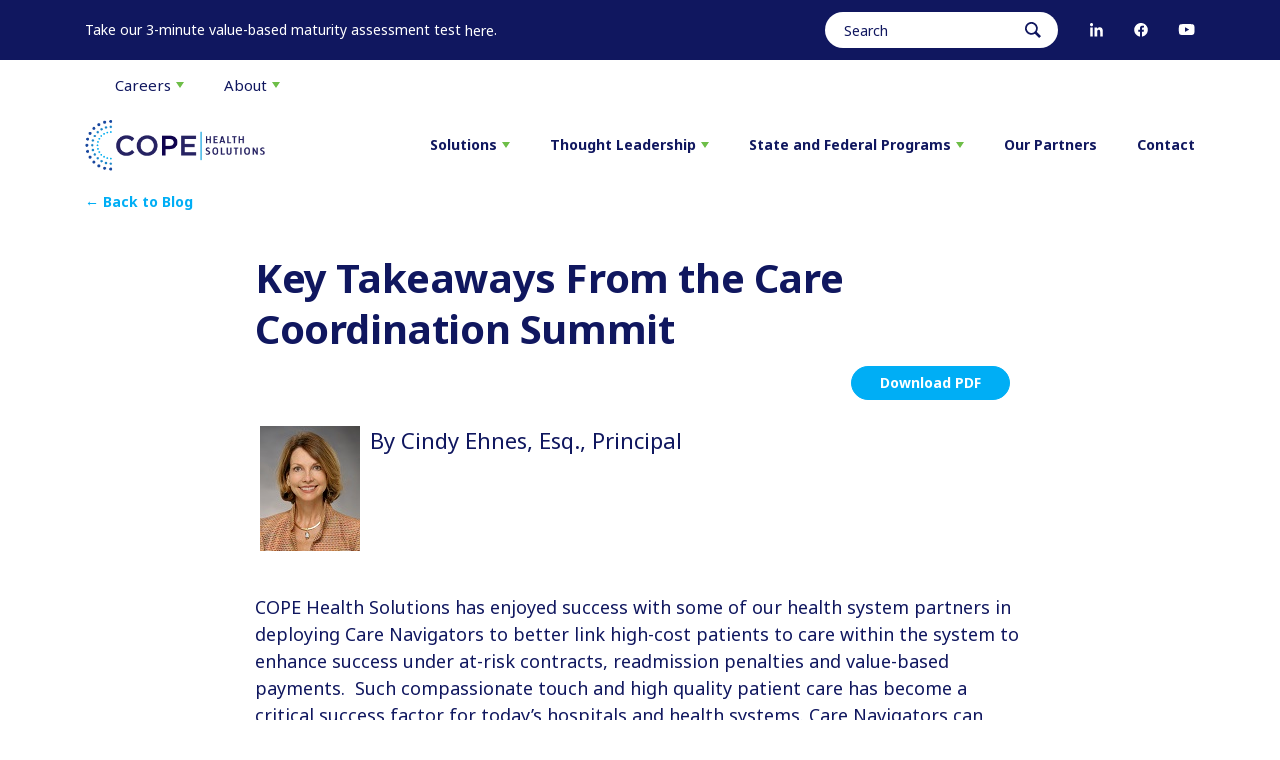

--- FILE ---
content_type: text/html; charset=UTF-8
request_url: https://copehealthsolutions.com/cblog/key-takeaways-from-the-care-coordination-summit/
body_size: 23790
content:
<!DOCTYPE html>
<html dir="ltr" lang="en">

<head>
  <meta charset="UTF-8">
  <meta http-equiv="X-UA-Compatible" content="IE=edge">
  <meta name="apple-mobile-web-app-capable" content="yes">
  <meta name="viewport" content="width=device-width, initial-scale=1, shrink-to-fit=no">
  <meta name="format-detection" content="telephone=no" />
  <meta name="language" content="en-us" />
  <link rel="icon" href="https://copehealthsolutions.com/wp-content/themes/cope/assets/images/favicon.ico" type="image/x-icon" />
  <!--[if IE]><script src="https://cdnjs.cloudflare.com/ajax/libs/html5shiv/3.7.3/html5shiv.min.js"></script> <![endif]-->
  <link href="https://fonts.googleapis.com/css?family=Noto+Sans:400,400i,700,700i&display=swap" rel="stylesheet">
  <!-- font-family: 'Inter', sans-serif; -->
 



<link rel="stylesheet" href="https://copehealthsolutions.com/wp-content/themes/cope/assets/css/styletest.css?v=0.1" />

	<style>img:is([sizes="auto" i], [sizes^="auto," i]) { contain-intrinsic-size: 3000px 1500px }</style>
	
		<!-- All in One SEO Pro 4.9.2 - aioseo.com -->
		<title>Key Takeaways From the Care Coordination Summit | Blog | COPE Health Solutions</title>
	<meta name="description" content="COPE Health Solutions has enjoyed success with some of our health system partners in deploying Care Navigators to better link high-cost patients to care within the system to enhance success under at-risk contracts, readmission penalties and value-based payments. Such compassionate touch and high quality patient care has become a critical success factor for today’s hospitals | COPE Health Solutions" />
	<meta name="robots" content="max-image-preview:large" />
	<meta name="keywords" content="care coordination summit" />
	<link rel="canonical" href="https://copehealthsolutions.com/cblog/key-takeaways-from-the-care-coordination-summit/" />
	<meta name="generator" content="All in One SEO Pro (AIOSEO) 4.9.2" />
		<meta property="og:locale" content="en_US" />
		<meta property="og:site_name" content="COPE Health Solutions |" />
		<meta property="og:type" content="article" />
		<meta property="og:title" content="Key Takeaways From the Care Coordination Summit | Blog | COPE Health Solutions" />
		<meta property="og:description" content="COPE Health Solutions has enjoyed success with some of our health system partners in deploying Care Navigators to better link high-cost patients to care within the system to enhance success under at-risk contracts, readmission penalties and value-based payments. Such compassionate touch and high quality patient care has become a critical success factor for today’s hospitals | COPE Health Solutions" />
		<meta property="og:url" content="https://copehealthsolutions.com/cblog/key-takeaways-from-the-care-coordination-summit/" />
		<meta property="article:published_time" content="2015-08-24T22:20:13+00:00" />
		<meta property="article:modified_time" content="2020-07-27T17:48:50+00:00" />
		<meta name="twitter:card" content="summary" />
		<meta name="twitter:title" content="Key Takeaways From the Care Coordination Summit | Blog | COPE Health Solutions" />
		<meta name="twitter:description" content="COPE Health Solutions has enjoyed success with some of our health system partners in deploying Care Navigators to better link high-cost patients to care within the system to enhance success under at-risk contracts, readmission penalties and value-based payments. Such compassionate touch and high quality patient care has become a critical success factor for today’s hospitals | COPE Health Solutions" />
		<script type="application/ld+json" class="aioseo-schema">
			{"@context":"https:\/\/schema.org","@graph":[{"@type":"BreadcrumbList","@id":"https:\/\/copehealthsolutions.com\/cblog\/key-takeaways-from-the-care-coordination-summit\/#breadcrumblist","itemListElement":[{"@type":"ListItem","@id":"https:\/\/copehealthsolutions.com#listItem","position":1,"name":"Home","item":"https:\/\/copehealthsolutions.com","nextItem":{"@type":"ListItem","@id":"https:\/\/copehealthsolutions.com\/cblog\/#listItem","name":"Blog"}},{"@type":"ListItem","@id":"https:\/\/copehealthsolutions.com\/cblog\/#listItem","position":2,"name":"Blog","item":"https:\/\/copehealthsolutions.com\/cblog\/","nextItem":{"@type":"ListItem","@id":"https:\/\/copehealthsolutions.com\/cblog\/key-takeaways-from-the-care-coordination-summit\/#listItem","name":"Key Takeaways From the Care Coordination Summit"},"previousItem":{"@type":"ListItem","@id":"https:\/\/copehealthsolutions.com#listItem","name":"Home"}},{"@type":"ListItem","@id":"https:\/\/copehealthsolutions.com\/cblog\/key-takeaways-from-the-care-coordination-summit\/#listItem","position":3,"name":"Key Takeaways From the Care Coordination Summit","previousItem":{"@type":"ListItem","@id":"https:\/\/copehealthsolutions.com\/cblog\/#listItem","name":"Blog"}}]},{"@type":"Organization","@id":"https:\/\/copehealthsolutions.com\/#organization","name":"COPE Health Solutions","url":"https:\/\/copehealthsolutions.com\/"},{"@type":"WebPage","@id":"https:\/\/copehealthsolutions.com\/cblog\/key-takeaways-from-the-care-coordination-summit\/#webpage","url":"https:\/\/copehealthsolutions.com\/cblog\/key-takeaways-from-the-care-coordination-summit\/","name":"Key Takeaways From the Care Coordination Summit | Blog | COPE Health Solutions","description":"COPE Health Solutions has enjoyed success with some of our health system partners in deploying Care Navigators to better link high-cost patients to care within the system to enhance success under at-risk contracts, readmission penalties and value-based payments. Such compassionate touch and high quality patient care has become a critical success factor for today\u2019s hospitals | COPE Health Solutions","inLanguage":"en-US","isPartOf":{"@id":"https:\/\/copehealthsolutions.com\/#website"},"breadcrumb":{"@id":"https:\/\/copehealthsolutions.com\/cblog\/key-takeaways-from-the-care-coordination-summit\/#breadcrumblist"},"datePublished":"2015-08-24T22:20:13+00:00","dateModified":"2020-07-27T17:48:50+00:00"},{"@type":"WebSite","@id":"https:\/\/copehealthsolutions.com\/#website","url":"https:\/\/copehealthsolutions.com\/","name":"COPE Health Solutions","inLanguage":"en-US","publisher":{"@id":"https:\/\/copehealthsolutions.com\/#organization"}}]}
		</script>
		<!-- All in One SEO Pro -->

<link rel='dns-prefetch' href='//static.addtoany.com' />
<link rel="alternate" type="application/rss+xml" title="COPE Health Solutions &raquo; Feed" href="https://copehealthsolutions.com/feed/" />
<link rel="alternate" type="application/rss+xml" title="COPE Health Solutions &raquo; Comments Feed" href="https://copehealthsolutions.com/comments/feed/" />
		<!-- This site uses the Google Analytics by MonsterInsights plugin v9.11.0 - Using Analytics tracking - https://www.monsterinsights.com/ -->
							<script src="//www.googletagmanager.com/gtag/js?id=G-FFPZXC8HD2"  data-cfasync="false" data-wpfc-render="false" type="text/javascript" async></script>
			<script data-cfasync="false" data-wpfc-render="false" type="text/javascript">
				var mi_version = '9.11.0';
				var mi_track_user = true;
				var mi_no_track_reason = '';
								var MonsterInsightsDefaultLocations = {"page_location":"https:\/\/copehealthsolutions.com\/cblog\/key-takeaways-from-the-care-coordination-summit\/"};
								if ( typeof MonsterInsightsPrivacyGuardFilter === 'function' ) {
					var MonsterInsightsLocations = (typeof MonsterInsightsExcludeQuery === 'object') ? MonsterInsightsPrivacyGuardFilter( MonsterInsightsExcludeQuery ) : MonsterInsightsPrivacyGuardFilter( MonsterInsightsDefaultLocations );
				} else {
					var MonsterInsightsLocations = (typeof MonsterInsightsExcludeQuery === 'object') ? MonsterInsightsExcludeQuery : MonsterInsightsDefaultLocations;
				}

								var disableStrs = [
										'ga-disable-G-FFPZXC8HD2',
									];

				/* Function to detect opted out users */
				function __gtagTrackerIsOptedOut() {
					for (var index = 0; index < disableStrs.length; index++) {
						if (document.cookie.indexOf(disableStrs[index] + '=true') > -1) {
							return true;
						}
					}

					return false;
				}

				/* Disable tracking if the opt-out cookie exists. */
				if (__gtagTrackerIsOptedOut()) {
					for (var index = 0; index < disableStrs.length; index++) {
						window[disableStrs[index]] = true;
					}
				}

				/* Opt-out function */
				function __gtagTrackerOptout() {
					for (var index = 0; index < disableStrs.length; index++) {
						document.cookie = disableStrs[index] + '=true; expires=Thu, 31 Dec 2099 23:59:59 UTC; path=/';
						window[disableStrs[index]] = true;
					}
				}

				if ('undefined' === typeof gaOptout) {
					function gaOptout() {
						__gtagTrackerOptout();
					}
				}
								window.dataLayer = window.dataLayer || [];

				window.MonsterInsightsDualTracker = {
					helpers: {},
					trackers: {},
				};
				if (mi_track_user) {
					function __gtagDataLayer() {
						dataLayer.push(arguments);
					}

					function __gtagTracker(type, name, parameters) {
						if (!parameters) {
							parameters = {};
						}

						if (parameters.send_to) {
							__gtagDataLayer.apply(null, arguments);
							return;
						}

						if (type === 'event') {
														parameters.send_to = monsterinsights_frontend.v4_id;
							var hookName = name;
							if (typeof parameters['event_category'] !== 'undefined') {
								hookName = parameters['event_category'] + ':' + name;
							}

							if (typeof MonsterInsightsDualTracker.trackers[hookName] !== 'undefined') {
								MonsterInsightsDualTracker.trackers[hookName](parameters);
							} else {
								__gtagDataLayer('event', name, parameters);
							}
							
						} else {
							__gtagDataLayer.apply(null, arguments);
						}
					}

					__gtagTracker('js', new Date());
					__gtagTracker('set', {
						'developer_id.dZGIzZG': true,
											});
					if ( MonsterInsightsLocations.page_location ) {
						__gtagTracker('set', MonsterInsightsLocations);
					}
										__gtagTracker('config', 'G-FFPZXC8HD2', {"forceSSL":"true","link_attribution":"true"} );
										window.gtag = __gtagTracker;										(function () {
						/* https://developers.google.com/analytics/devguides/collection/analyticsjs/ */
						/* ga and __gaTracker compatibility shim. */
						var noopfn = function () {
							return null;
						};
						var newtracker = function () {
							return new Tracker();
						};
						var Tracker = function () {
							return null;
						};
						var p = Tracker.prototype;
						p.get = noopfn;
						p.set = noopfn;
						p.send = function () {
							var args = Array.prototype.slice.call(arguments);
							args.unshift('send');
							__gaTracker.apply(null, args);
						};
						var __gaTracker = function () {
							var len = arguments.length;
							if (len === 0) {
								return;
							}
							var f = arguments[len - 1];
							if (typeof f !== 'object' || f === null || typeof f.hitCallback !== 'function') {
								if ('send' === arguments[0]) {
									var hitConverted, hitObject = false, action;
									if ('event' === arguments[1]) {
										if ('undefined' !== typeof arguments[3]) {
											hitObject = {
												'eventAction': arguments[3],
												'eventCategory': arguments[2],
												'eventLabel': arguments[4],
												'value': arguments[5] ? arguments[5] : 1,
											}
										}
									}
									if ('pageview' === arguments[1]) {
										if ('undefined' !== typeof arguments[2]) {
											hitObject = {
												'eventAction': 'page_view',
												'page_path': arguments[2],
											}
										}
									}
									if (typeof arguments[2] === 'object') {
										hitObject = arguments[2];
									}
									if (typeof arguments[5] === 'object') {
										Object.assign(hitObject, arguments[5]);
									}
									if ('undefined' !== typeof arguments[1].hitType) {
										hitObject = arguments[1];
										if ('pageview' === hitObject.hitType) {
											hitObject.eventAction = 'page_view';
										}
									}
									if (hitObject) {
										action = 'timing' === arguments[1].hitType ? 'timing_complete' : hitObject.eventAction;
										hitConverted = mapArgs(hitObject);
										__gtagTracker('event', action, hitConverted);
									}
								}
								return;
							}

							function mapArgs(args) {
								var arg, hit = {};
								var gaMap = {
									'eventCategory': 'event_category',
									'eventAction': 'event_action',
									'eventLabel': 'event_label',
									'eventValue': 'event_value',
									'nonInteraction': 'non_interaction',
									'timingCategory': 'event_category',
									'timingVar': 'name',
									'timingValue': 'value',
									'timingLabel': 'event_label',
									'page': 'page_path',
									'location': 'page_location',
									'title': 'page_title',
									'referrer' : 'page_referrer',
								};
								for (arg in args) {
																		if (!(!args.hasOwnProperty(arg) || !gaMap.hasOwnProperty(arg))) {
										hit[gaMap[arg]] = args[arg];
									} else {
										hit[arg] = args[arg];
									}
								}
								return hit;
							}

							try {
								f.hitCallback();
							} catch (ex) {
							}
						};
						__gaTracker.create = newtracker;
						__gaTracker.getByName = newtracker;
						__gaTracker.getAll = function () {
							return [];
						};
						__gaTracker.remove = noopfn;
						__gaTracker.loaded = true;
						window['__gaTracker'] = __gaTracker;
					})();
									} else {
										console.log("");
					(function () {
						function __gtagTracker() {
							return null;
						}

						window['__gtagTracker'] = __gtagTracker;
						window['gtag'] = __gtagTracker;
					})();
									}
			</script>
							<!-- / Google Analytics by MonsterInsights -->
			<script data-cfasync="false" data-wpfc-render="false" type="text/javascript">
		if (window.hasOwnProperty('MonsterInsightsDualTracker')){
			window.MonsterInsightsDualTracker.trackers['form:impression'] = function (parameters) {
				__gtagDataLayer('event', 'form_impression', {
					form_id: parameters.event_label,
					content_type: 'form',
					non_interaction: true,
					send_to: parameters.send_to,
				});
			};

			window.MonsterInsightsDualTracker.trackers['form:conversion'] = function (parameters) {
				__gtagDataLayer('event', 'generate_lead', {
					form_id: parameters.event_label,
					send_to: parameters.send_to,
				});
			};
		}
	</script>
	<script type="text/javascript">
/* <![CDATA[ */
window._wpemojiSettings = {"baseUrl":"https:\/\/s.w.org\/images\/core\/emoji\/16.0.1\/72x72\/","ext":".png","svgUrl":"https:\/\/s.w.org\/images\/core\/emoji\/16.0.1\/svg\/","svgExt":".svg","source":{"concatemoji":"https:\/\/copehealthsolutions.com\/wp-includes\/js\/wp-emoji-release.min.js?ver=6.8.3"}};
/*! This file is auto-generated */
!function(s,n){var o,i,e;function c(e){try{var t={supportTests:e,timestamp:(new Date).valueOf()};sessionStorage.setItem(o,JSON.stringify(t))}catch(e){}}function p(e,t,n){e.clearRect(0,0,e.canvas.width,e.canvas.height),e.fillText(t,0,0);var t=new Uint32Array(e.getImageData(0,0,e.canvas.width,e.canvas.height).data),a=(e.clearRect(0,0,e.canvas.width,e.canvas.height),e.fillText(n,0,0),new Uint32Array(e.getImageData(0,0,e.canvas.width,e.canvas.height).data));return t.every(function(e,t){return e===a[t]})}function u(e,t){e.clearRect(0,0,e.canvas.width,e.canvas.height),e.fillText(t,0,0);for(var n=e.getImageData(16,16,1,1),a=0;a<n.data.length;a++)if(0!==n.data[a])return!1;return!0}function f(e,t,n,a){switch(t){case"flag":return n(e,"\ud83c\udff3\ufe0f\u200d\u26a7\ufe0f","\ud83c\udff3\ufe0f\u200b\u26a7\ufe0f")?!1:!n(e,"\ud83c\udde8\ud83c\uddf6","\ud83c\udde8\u200b\ud83c\uddf6")&&!n(e,"\ud83c\udff4\udb40\udc67\udb40\udc62\udb40\udc65\udb40\udc6e\udb40\udc67\udb40\udc7f","\ud83c\udff4\u200b\udb40\udc67\u200b\udb40\udc62\u200b\udb40\udc65\u200b\udb40\udc6e\u200b\udb40\udc67\u200b\udb40\udc7f");case"emoji":return!a(e,"\ud83e\udedf")}return!1}function g(e,t,n,a){var r="undefined"!=typeof WorkerGlobalScope&&self instanceof WorkerGlobalScope?new OffscreenCanvas(300,150):s.createElement("canvas"),o=r.getContext("2d",{willReadFrequently:!0}),i=(o.textBaseline="top",o.font="600 32px Arial",{});return e.forEach(function(e){i[e]=t(o,e,n,a)}),i}function t(e){var t=s.createElement("script");t.src=e,t.defer=!0,s.head.appendChild(t)}"undefined"!=typeof Promise&&(o="wpEmojiSettingsSupports",i=["flag","emoji"],n.supports={everything:!0,everythingExceptFlag:!0},e=new Promise(function(e){s.addEventListener("DOMContentLoaded",e,{once:!0})}),new Promise(function(t){var n=function(){try{var e=JSON.parse(sessionStorage.getItem(o));if("object"==typeof e&&"number"==typeof e.timestamp&&(new Date).valueOf()<e.timestamp+604800&&"object"==typeof e.supportTests)return e.supportTests}catch(e){}return null}();if(!n){if("undefined"!=typeof Worker&&"undefined"!=typeof OffscreenCanvas&&"undefined"!=typeof URL&&URL.createObjectURL&&"undefined"!=typeof Blob)try{var e="postMessage("+g.toString()+"("+[JSON.stringify(i),f.toString(),p.toString(),u.toString()].join(",")+"));",a=new Blob([e],{type:"text/javascript"}),r=new Worker(URL.createObjectURL(a),{name:"wpTestEmojiSupports"});return void(r.onmessage=function(e){c(n=e.data),r.terminate(),t(n)})}catch(e){}c(n=g(i,f,p,u))}t(n)}).then(function(e){for(var t in e)n.supports[t]=e[t],n.supports.everything=n.supports.everything&&n.supports[t],"flag"!==t&&(n.supports.everythingExceptFlag=n.supports.everythingExceptFlag&&n.supports[t]);n.supports.everythingExceptFlag=n.supports.everythingExceptFlag&&!n.supports.flag,n.DOMReady=!1,n.readyCallback=function(){n.DOMReady=!0}}).then(function(){return e}).then(function(){var e;n.supports.everything||(n.readyCallback(),(e=n.source||{}).concatemoji?t(e.concatemoji):e.wpemoji&&e.twemoji&&(t(e.twemoji),t(e.wpemoji)))}))}((window,document),window._wpemojiSettings);
/* ]]> */
</script>
<link rel='stylesheet' id='pt-cv-public-style-css' href='https://copehealthsolutions.com/wp-content/plugins/content-views-query-and-display-post-page/public/assets/css/cv.css?ver=4.2.1' type='text/css' media='all' />
<link rel='stylesheet' id='pt-cv-public-pro-style-css' href='https://copehealthsolutions.com/wp-content/plugins/pt-content-views-pro/public/assets/css/cvpro.min.css?ver=5.3.2' type='text/css' media='all' />
<style id='wp-emoji-styles-inline-css' type='text/css'>

	img.wp-smiley, img.emoji {
		display: inline !important;
		border: none !important;
		box-shadow: none !important;
		height: 1em !important;
		width: 1em !important;
		margin: 0 0.07em !important;
		vertical-align: -0.1em !important;
		background: none !important;
		padding: 0 !important;
	}
</style>
<link rel='stylesheet' id='wp-block-library-css' href='https://copehealthsolutions.com/wp-includes/css/dist/block-library/style.min.css?ver=6.8.3' type='text/css' media='all' />
<style id='classic-theme-styles-inline-css' type='text/css'>
/*! This file is auto-generated */
.wp-block-button__link{color:#fff;background-color:#32373c;border-radius:9999px;box-shadow:none;text-decoration:none;padding:calc(.667em + 2px) calc(1.333em + 2px);font-size:1.125em}.wp-block-file__button{background:#32373c;color:#fff;text-decoration:none}
</style>
<link rel='stylesheet' id='aioseo/css/src/vue/standalone/blocks/table-of-contents/global.scss-css' href='https://copehealthsolutions.com/wp-content/plugins/all-in-one-seo-pack-pro/dist/Pro/assets/css/table-of-contents/global.e90f6d47.css?ver=4.9.2' type='text/css' media='all' />
<link rel='stylesheet' id='aioseo/css/src/vue/standalone/blocks/pro/recipe/global.scss-css' href='https://copehealthsolutions.com/wp-content/plugins/all-in-one-seo-pack-pro/dist/Pro/assets/css/recipe/global.67a3275f.css?ver=4.9.2' type='text/css' media='all' />
<link rel='stylesheet' id='aioseo/css/src/vue/standalone/blocks/pro/product/global.scss-css' href='https://copehealthsolutions.com/wp-content/plugins/all-in-one-seo-pack-pro/dist/Pro/assets/css/product/global.61066cfb.css?ver=4.9.2' type='text/css' media='all' />
<style id='global-styles-inline-css' type='text/css'>
:root{--wp--preset--aspect-ratio--square: 1;--wp--preset--aspect-ratio--4-3: 4/3;--wp--preset--aspect-ratio--3-4: 3/4;--wp--preset--aspect-ratio--3-2: 3/2;--wp--preset--aspect-ratio--2-3: 2/3;--wp--preset--aspect-ratio--16-9: 16/9;--wp--preset--aspect-ratio--9-16: 9/16;--wp--preset--color--black: #000000;--wp--preset--color--cyan-bluish-gray: #abb8c3;--wp--preset--color--white: #ffffff;--wp--preset--color--pale-pink: #f78da7;--wp--preset--color--vivid-red: #cf2e2e;--wp--preset--color--luminous-vivid-orange: #ff6900;--wp--preset--color--luminous-vivid-amber: #fcb900;--wp--preset--color--light-green-cyan: #7bdcb5;--wp--preset--color--vivid-green-cyan: #00d084;--wp--preset--color--pale-cyan-blue: #8ed1fc;--wp--preset--color--vivid-cyan-blue: #0693e3;--wp--preset--color--vivid-purple: #9b51e0;--wp--preset--gradient--vivid-cyan-blue-to-vivid-purple: linear-gradient(135deg,rgba(6,147,227,1) 0%,rgb(155,81,224) 100%);--wp--preset--gradient--light-green-cyan-to-vivid-green-cyan: linear-gradient(135deg,rgb(122,220,180) 0%,rgb(0,208,130) 100%);--wp--preset--gradient--luminous-vivid-amber-to-luminous-vivid-orange: linear-gradient(135deg,rgba(252,185,0,1) 0%,rgba(255,105,0,1) 100%);--wp--preset--gradient--luminous-vivid-orange-to-vivid-red: linear-gradient(135deg,rgba(255,105,0,1) 0%,rgb(207,46,46) 100%);--wp--preset--gradient--very-light-gray-to-cyan-bluish-gray: linear-gradient(135deg,rgb(238,238,238) 0%,rgb(169,184,195) 100%);--wp--preset--gradient--cool-to-warm-spectrum: linear-gradient(135deg,rgb(74,234,220) 0%,rgb(151,120,209) 20%,rgb(207,42,186) 40%,rgb(238,44,130) 60%,rgb(251,105,98) 80%,rgb(254,248,76) 100%);--wp--preset--gradient--blush-light-purple: linear-gradient(135deg,rgb(255,206,236) 0%,rgb(152,150,240) 100%);--wp--preset--gradient--blush-bordeaux: linear-gradient(135deg,rgb(254,205,165) 0%,rgb(254,45,45) 50%,rgb(107,0,62) 100%);--wp--preset--gradient--luminous-dusk: linear-gradient(135deg,rgb(255,203,112) 0%,rgb(199,81,192) 50%,rgb(65,88,208) 100%);--wp--preset--gradient--pale-ocean: linear-gradient(135deg,rgb(255,245,203) 0%,rgb(182,227,212) 50%,rgb(51,167,181) 100%);--wp--preset--gradient--electric-grass: linear-gradient(135deg,rgb(202,248,128) 0%,rgb(113,206,126) 100%);--wp--preset--gradient--midnight: linear-gradient(135deg,rgb(2,3,129) 0%,rgb(40,116,252) 100%);--wp--preset--font-size--small: 13px;--wp--preset--font-size--medium: 20px;--wp--preset--font-size--large: 36px;--wp--preset--font-size--x-large: 42px;--wp--preset--spacing--20: 0.44rem;--wp--preset--spacing--30: 0.67rem;--wp--preset--spacing--40: 1rem;--wp--preset--spacing--50: 1.5rem;--wp--preset--spacing--60: 2.25rem;--wp--preset--spacing--70: 3.38rem;--wp--preset--spacing--80: 5.06rem;--wp--preset--shadow--natural: 6px 6px 9px rgba(0, 0, 0, 0.2);--wp--preset--shadow--deep: 12px 12px 50px rgba(0, 0, 0, 0.4);--wp--preset--shadow--sharp: 6px 6px 0px rgba(0, 0, 0, 0.2);--wp--preset--shadow--outlined: 6px 6px 0px -3px rgba(255, 255, 255, 1), 6px 6px rgba(0, 0, 0, 1);--wp--preset--shadow--crisp: 6px 6px 0px rgba(0, 0, 0, 1);}:where(.is-layout-flex){gap: 0.5em;}:where(.is-layout-grid){gap: 0.5em;}body .is-layout-flex{display: flex;}.is-layout-flex{flex-wrap: wrap;align-items: center;}.is-layout-flex > :is(*, div){margin: 0;}body .is-layout-grid{display: grid;}.is-layout-grid > :is(*, div){margin: 0;}:where(.wp-block-columns.is-layout-flex){gap: 2em;}:where(.wp-block-columns.is-layout-grid){gap: 2em;}:where(.wp-block-post-template.is-layout-flex){gap: 1.25em;}:where(.wp-block-post-template.is-layout-grid){gap: 1.25em;}.has-black-color{color: var(--wp--preset--color--black) !important;}.has-cyan-bluish-gray-color{color: var(--wp--preset--color--cyan-bluish-gray) !important;}.has-white-color{color: var(--wp--preset--color--white) !important;}.has-pale-pink-color{color: var(--wp--preset--color--pale-pink) !important;}.has-vivid-red-color{color: var(--wp--preset--color--vivid-red) !important;}.has-luminous-vivid-orange-color{color: var(--wp--preset--color--luminous-vivid-orange) !important;}.has-luminous-vivid-amber-color{color: var(--wp--preset--color--luminous-vivid-amber) !important;}.has-light-green-cyan-color{color: var(--wp--preset--color--light-green-cyan) !important;}.has-vivid-green-cyan-color{color: var(--wp--preset--color--vivid-green-cyan) !important;}.has-pale-cyan-blue-color{color: var(--wp--preset--color--pale-cyan-blue) !important;}.has-vivid-cyan-blue-color{color: var(--wp--preset--color--vivid-cyan-blue) !important;}.has-vivid-purple-color{color: var(--wp--preset--color--vivid-purple) !important;}.has-black-background-color{background-color: var(--wp--preset--color--black) !important;}.has-cyan-bluish-gray-background-color{background-color: var(--wp--preset--color--cyan-bluish-gray) !important;}.has-white-background-color{background-color: var(--wp--preset--color--white) !important;}.has-pale-pink-background-color{background-color: var(--wp--preset--color--pale-pink) !important;}.has-vivid-red-background-color{background-color: var(--wp--preset--color--vivid-red) !important;}.has-luminous-vivid-orange-background-color{background-color: var(--wp--preset--color--luminous-vivid-orange) !important;}.has-luminous-vivid-amber-background-color{background-color: var(--wp--preset--color--luminous-vivid-amber) !important;}.has-light-green-cyan-background-color{background-color: var(--wp--preset--color--light-green-cyan) !important;}.has-vivid-green-cyan-background-color{background-color: var(--wp--preset--color--vivid-green-cyan) !important;}.has-pale-cyan-blue-background-color{background-color: var(--wp--preset--color--pale-cyan-blue) !important;}.has-vivid-cyan-blue-background-color{background-color: var(--wp--preset--color--vivid-cyan-blue) !important;}.has-vivid-purple-background-color{background-color: var(--wp--preset--color--vivid-purple) !important;}.has-black-border-color{border-color: var(--wp--preset--color--black) !important;}.has-cyan-bluish-gray-border-color{border-color: var(--wp--preset--color--cyan-bluish-gray) !important;}.has-white-border-color{border-color: var(--wp--preset--color--white) !important;}.has-pale-pink-border-color{border-color: var(--wp--preset--color--pale-pink) !important;}.has-vivid-red-border-color{border-color: var(--wp--preset--color--vivid-red) !important;}.has-luminous-vivid-orange-border-color{border-color: var(--wp--preset--color--luminous-vivid-orange) !important;}.has-luminous-vivid-amber-border-color{border-color: var(--wp--preset--color--luminous-vivid-amber) !important;}.has-light-green-cyan-border-color{border-color: var(--wp--preset--color--light-green-cyan) !important;}.has-vivid-green-cyan-border-color{border-color: var(--wp--preset--color--vivid-green-cyan) !important;}.has-pale-cyan-blue-border-color{border-color: var(--wp--preset--color--pale-cyan-blue) !important;}.has-vivid-cyan-blue-border-color{border-color: var(--wp--preset--color--vivid-cyan-blue) !important;}.has-vivid-purple-border-color{border-color: var(--wp--preset--color--vivid-purple) !important;}.has-vivid-cyan-blue-to-vivid-purple-gradient-background{background: var(--wp--preset--gradient--vivid-cyan-blue-to-vivid-purple) !important;}.has-light-green-cyan-to-vivid-green-cyan-gradient-background{background: var(--wp--preset--gradient--light-green-cyan-to-vivid-green-cyan) !important;}.has-luminous-vivid-amber-to-luminous-vivid-orange-gradient-background{background: var(--wp--preset--gradient--luminous-vivid-amber-to-luminous-vivid-orange) !important;}.has-luminous-vivid-orange-to-vivid-red-gradient-background{background: var(--wp--preset--gradient--luminous-vivid-orange-to-vivid-red) !important;}.has-very-light-gray-to-cyan-bluish-gray-gradient-background{background: var(--wp--preset--gradient--very-light-gray-to-cyan-bluish-gray) !important;}.has-cool-to-warm-spectrum-gradient-background{background: var(--wp--preset--gradient--cool-to-warm-spectrum) !important;}.has-blush-light-purple-gradient-background{background: var(--wp--preset--gradient--blush-light-purple) !important;}.has-blush-bordeaux-gradient-background{background: var(--wp--preset--gradient--blush-bordeaux) !important;}.has-luminous-dusk-gradient-background{background: var(--wp--preset--gradient--luminous-dusk) !important;}.has-pale-ocean-gradient-background{background: var(--wp--preset--gradient--pale-ocean) !important;}.has-electric-grass-gradient-background{background: var(--wp--preset--gradient--electric-grass) !important;}.has-midnight-gradient-background{background: var(--wp--preset--gradient--midnight) !important;}.has-small-font-size{font-size: var(--wp--preset--font-size--small) !important;}.has-medium-font-size{font-size: var(--wp--preset--font-size--medium) !important;}.has-large-font-size{font-size: var(--wp--preset--font-size--large) !important;}.has-x-large-font-size{font-size: var(--wp--preset--font-size--x-large) !important;}
:where(.wp-block-post-template.is-layout-flex){gap: 1.25em;}:where(.wp-block-post-template.is-layout-grid){gap: 1.25em;}
:where(.wp-block-columns.is-layout-flex){gap: 2em;}:where(.wp-block-columns.is-layout-grid){gap: 2em;}
:root :where(.wp-block-pullquote){font-size: 1.5em;line-height: 1.6;}
</style>
<link rel='stylesheet' id='hamburger.css-css' href='https://copehealthsolutions.com/wp-content/plugins/wp-responsive-menu/assets/css/wpr-hamburger.css?ver=3.2.1' type='text/css' media='all' />
<link rel='stylesheet' id='wprmenu.css-css' href='https://copehealthsolutions.com/wp-content/plugins/wp-responsive-menu/assets/css/wprmenu.css?ver=3.2.1' type='text/css' media='all' />
<style id='wprmenu.css-inline-css' type='text/css'>
@media only screen and ( max-width: 990px ) {html body div.wprm-wrapper {overflow: scroll;}#wprmenu_bar {background-image: url();background-size: cover ;background-repeat: repeat;}#wprmenu_bar {background-color: #01aef0;}html body div#mg-wprm-wrap .wpr_submit .icon.icon-search {color: #ffffff;}#wprmenu_bar .menu_title,#wprmenu_bar .wprmenu_icon_menu,#wprmenu_bar .menu_title a {color: #f2f2f2;}#wprmenu_bar .menu_title a {font-size: 20px;font-weight: normal;}#mg-wprm-wrap li.menu-item a {font-size: 15px;text-transform: uppercase;font-weight: normal;}#mg-wprm-wrap li.menu-item-has-children ul.sub-menu a {font-size: 15px;text-transform: uppercase;font-weight: normal;}#mg-wprm-wrap li.current-menu-item > a {background: #007dc3;}#mg-wprm-wrap li.current-menu-item > a,#mg-wprm-wrap li.current-menu-item span.wprmenu_icon{color: #ffffff !important;}#mg-wprm-wrap {background-color: #10155e;}.cbp-spmenu-push-toright,.cbp-spmenu-push-toright .mm-slideout {left: 80% ;}.cbp-spmenu-push-toleft {left: -80% ;}#mg-wprm-wrap.cbp-spmenu-right,#mg-wprm-wrap.cbp-spmenu-left,#mg-wprm-wrap.cbp-spmenu-right.custom,#mg-wprm-wrap.cbp-spmenu-left.custom,.cbp-spmenu-vertical {width: 80%;max-width: 400px;}#mg-wprm-wrap ul#wprmenu_menu_ul li.menu-item a,div#mg-wprm-wrap ul li span.wprmenu_icon {color: #ffffff;}#mg-wprm-wrap ul#wprmenu_menu_ul li.menu-item:valid ~ a{color: #ffffff;}#mg-wprm-wrap ul#wprmenu_menu_ul li.menu-item a:hover {background: #007dc3;color: #ffffff !important;}div#mg-wprm-wrap ul>li:hover>span.wprmenu_icon {color: #ffffff !important;}.wprmenu_bar .hamburger-inner,.wprmenu_bar .hamburger-inner::before,.wprmenu_bar .hamburger-inner::after {background: #10155e;}.wprmenu_bar .hamburger:hover .hamburger-inner,.wprmenu_bar .hamburger:hover .hamburger-inner::before,.wprmenu_bar .hamburger:hover .hamburger-inner::after {background: #ffffff;}#wprmenu_menu.left {width:80%;left: -80%;right: auto;}#wprmenu_menu.right {width:80%;right: -80%;left: auto;}.wprmenu_bar .hamburger {float: right;}.wprmenu_bar #custom_menu_icon.hamburger {top: px;right: 0px;float: right;background-color: #cccccc;}html body div#wprmenu_bar {height : 42px;}#mg-wprm-wrap.cbp-spmenu-left,#mg-wprm-wrap.cbp-spmenu-right,#mg-widgetmenu-wrap.cbp-spmenu-widget-left,#mg-widgetmenu-wrap.cbp-spmenu-widget-right {top: 42px !important;}.wpr_custom_menu #custom_menu_icon {display: block;}html { padding-top: 42px !important; }#wprmenu_bar,#mg-wprm-wrap { display: block; }div#wpadminbar { position: fixed; }}
</style>
<link rel='stylesheet' id='wpr_icons-css' href='https://copehealthsolutions.com/wp-content/plugins/wp-responsive-menu/inc/assets/icons/wpr-icons.css?ver=3.2.1' type='text/css' media='all' />
<link rel='stylesheet' id='megamenu-css' href='https://copehealthsolutions.com/wp-content/uploads/maxmegamenu/style.css?ver=59ad11' type='text/css' media='all' />
<link rel='stylesheet' id='dashicons-css' href='https://copehealthsolutions.com/wp-includes/css/dashicons.min.css?ver=6.8.3' type='text/css' media='all' />
<link rel='stylesheet' id='wp-pagenavi-css' href='https://copehealthsolutions.com/wp-content/plugins/wp-pagenavi/pagenavi-css.css?ver=2.70' type='text/css' media='all' />
<link rel='stylesheet' id='addtoany-css' href='https://copehealthsolutions.com/wp-content/plugins/add-to-any/addtoany.min.css?ver=1.16' type='text/css' media='all' />
<link rel='stylesheet' id='__EPYT__style-css' href='https://copehealthsolutions.com/wp-content/plugins/youtube-embed-plus-pro/styles/ytprefs.min.css?ver=14.2.4' type='text/css' media='all' />
<style id='__EPYT__style-inline-css' type='text/css'>

                .epyt-gallery-thumb {
                        width: 33.333%;
                }
                
                         @media (min-width:0px) and (max-width: 767px) {
                            .epyt-gallery-rowbreak {
                                display: none;
                            }
                            .epyt-gallery-allthumbs[class*="epyt-cols"] .epyt-gallery-thumb {
                                width: 100% !important;
                            }
                          }
</style>
<link rel='stylesheet' id='__disptype__-css' href='https://copehealthsolutions.com/wp-content/plugins/youtube-embed-plus-pro/scripts/lity.min.css?ver=14.2.4' type='text/css' media='all' />
<script type="text/javascript" src="https://copehealthsolutions.com/wp-content/plugins/google-analytics-premium/assets/js/frontend-gtag.min.js?ver=9.11.0" id="monsterinsights-frontend-script-js" async="async" data-wp-strategy="async"></script>
<script data-cfasync="false" data-wpfc-render="false" type="text/javascript" id='monsterinsights-frontend-script-js-extra'>/* <![CDATA[ */
var monsterinsights_frontend = {"js_events_tracking":"true","download_extensions":"doc,pdf,ppt,zip,xls,docx,pptx,xlsx","inbound_paths":"[{\"path\":\"\\\/go\\\/\",\"label\":\"affiliate\"},{\"path\":\"\\\/recommend\\\/\",\"label\":\"affiliate\"}]","home_url":"https:\/\/copehealthsolutions.com","hash_tracking":"false","v4_id":"G-FFPZXC8HD2"};/* ]]> */
</script>
<script type="text/javascript" id="addtoany-core-js-before">
/* <![CDATA[ */
window.a2a_config=window.a2a_config||{};a2a_config.callbacks=[];a2a_config.overlays=[];a2a_config.templates={};
/* ]]> */
</script>
<script type="text/javascript" defer src="https://static.addtoany.com/menu/page.js" id="addtoany-core-js"></script>
<script type="text/javascript" src="https://copehealthsolutions.com/wp-includes/js/jquery/jquery.min.js?ver=3.7.1" id="jquery-core-js"></script>
<script type="text/javascript" src="https://copehealthsolutions.com/wp-includes/js/jquery/jquery-migrate.min.js?ver=3.4.1" id="jquery-migrate-js"></script>
<script type="text/javascript" defer src="https://copehealthsolutions.com/wp-content/plugins/add-to-any/addtoany.min.js?ver=1.1" id="addtoany-jquery-js"></script>
<script type="text/javascript" src="https://copehealthsolutions.com/wp-content/plugins/wp-responsive-menu/assets/js/modernizr.custom.js?ver=3.2.1" id="modernizr-js"></script>
<script type="text/javascript" src="https://copehealthsolutions.com/wp-content/plugins/wp-responsive-menu/assets/js/touchSwipe.js?ver=3.2.1" id="touchSwipe-js"></script>
<script type="text/javascript" id="wprmenu.js-js-extra">
/* <![CDATA[ */
var wprmenu = {"zooming":"","from_width":"990","push_width":"400","menu_width":"80","parent_click":"","swipe":"","enable_overlay":"","wprmenuDemoId":""};
/* ]]> */
</script>
<script type="text/javascript" src="https://copehealthsolutions.com/wp-content/plugins/wp-responsive-menu/assets/js/wprmenu.js?ver=3.2.1" id="wprmenu.js-js"></script>
<script type="text/javascript" src="https://copehealthsolutions.com/wp-content/plugins/youtube-embed-plus-pro/scripts/lity.min.js?ver=14.2.4" id="__dispload__-js"></script>
<script type="text/javascript" id="__ytprefs__-js-extra">
/* <![CDATA[ */
var _EPYT_ = {"ajaxurl":"https:\/\/copehealthsolutions.com\/wp-admin\/admin-ajax.php","security":"cc77ecf3a7","gallery_scrolloffset":"20","eppathtoscripts":"https:\/\/copehealthsolutions.com\/wp-content\/plugins\/youtube-embed-plus-pro\/scripts\/","eppath":"https:\/\/copehealthsolutions.com\/wp-content\/plugins\/youtube-embed-plus-pro\/","epresponsiveselector":"[\"iframe.__youtube_prefs__\"]","epdovol":"1","version":"14.2.4","evselector":"iframe.__youtube_prefs__[src], iframe[src*=\"youtube.com\/embed\/\"], iframe[src*=\"youtube-nocookie.com\/embed\/\"]","ajax_compat":"","maxres_facade":"eager","ytapi_load":"light","pause_others":"","stopMobileBuffer":"1","facade_mode":"","not_live_on_channel":"","not_live_showtime":"180","dshpre":"1"};
/* ]]> */
</script>
<script type="text/javascript" src="https://copehealthsolutions.com/wp-content/plugins/youtube-embed-plus-pro/scripts/ytprefs.min.js?ver=14.2.4" id="__ytprefs__-js"></script>
<link rel="https://api.w.org/" href="https://copehealthsolutions.com/wp-json/" /><link rel="EditURI" type="application/rsd+xml" title="RSD" href="https://copehealthsolutions.com/xmlrpc.php?rsd" />
<meta name="generator" content="WordPress 6.8.3" />
<link rel='shortlink' href='https://copehealthsolutions.com/?p=1867' />
<link rel="alternate" title="oEmbed (JSON)" type="application/json+oembed" href="https://copehealthsolutions.com/wp-json/oembed/1.0/embed?url=https%3A%2F%2Fcopehealthsolutions.com%2Fcblog%2Fkey-takeaways-from-the-care-coordination-summit%2F" />
<link rel="alternate" title="oEmbed (XML)" type="text/xml+oembed" href="https://copehealthsolutions.com/wp-json/oembed/1.0/embed?url=https%3A%2F%2Fcopehealthsolutions.com%2Fcblog%2Fkey-takeaways-from-the-care-coordination-summit%2F&#038;format=xml" />
	<style type="text/css">
			.site-title,
		.site-description {
			position: absolute !important;
			clip: rect(1px 1px 1px 1px); /* IE7 */
			clip: rect(1px, 1px, 1px, 1px);
		}
		</style>
	
		<!-- MonsterInsights Form Tracking -->
		<script data-cfasync="false" data-wpfc-render="false" type="text/javascript">
			function monsterinsights_forms_record_impression(event) {
				monsterinsights_add_bloom_forms_ids();
				var monsterinsights_forms = document.getElementsByTagName("form");
				var monsterinsights_forms_i;
				for (monsterinsights_forms_i = 0; monsterinsights_forms_i < monsterinsights_forms.length; monsterinsights_forms_i++) {
					var monsterinsights_form_id = monsterinsights_forms[monsterinsights_forms_i].getAttribute("id");
					var skip_conversion = false;
					/* Check to see if it's contact form 7 if the id isn't set */
					if (!monsterinsights_form_id) {
						monsterinsights_form_id = monsterinsights_forms[monsterinsights_forms_i].parentElement.getAttribute("id");
						if (monsterinsights_form_id && monsterinsights_form_id.lastIndexOf('wpcf7-f', 0) === 0) {
							/* If so, let's grab that and set it to be the form's ID*/
							var tokens = monsterinsights_form_id.split('-').slice(0, 2);
							var result = tokens.join('-');
							monsterinsights_forms[monsterinsights_forms_i].setAttribute("id", result);/* Now we can do just what we did above */
							monsterinsights_form_id = monsterinsights_forms[monsterinsights_forms_i].getAttribute("id");
						} else {
							monsterinsights_form_id = false;
						}
					}

					/* Check if it's Ninja Forms & id isn't set. */
					if (!monsterinsights_form_id && monsterinsights_forms[monsterinsights_forms_i].parentElement.className.indexOf('nf-form-layout') >= 0) {
						monsterinsights_form_id = monsterinsights_forms[monsterinsights_forms_i].parentElement.parentElement.parentElement.getAttribute('id');
						if (monsterinsights_form_id && 0 === monsterinsights_form_id.lastIndexOf('nf-form-', 0)) {
							/* If so, let's grab that and set it to be the form's ID*/
							tokens = monsterinsights_form_id.split('-').slice(0, 3);
							result = tokens.join('-');
							monsterinsights_forms[monsterinsights_forms_i].setAttribute('id', result);
							/* Now we can do just what we did above */
							monsterinsights_form_id = monsterinsights_forms[monsterinsights_forms_i].getAttribute('id');
							skip_conversion = true;
						}
					}

					if (monsterinsights_form_id && monsterinsights_form_id !== 'commentform' && monsterinsights_form_id !== 'adminbar-search') {
						__gtagTracker('event', 'impression', {
							event_category: 'form',
							event_label: monsterinsights_form_id,
							value: 1,
							non_interaction: true
						});

						/* If a WPForms Form, we can use custom tracking */
						if (monsterinsights_form_id && 0 === monsterinsights_form_id.lastIndexOf('wpforms-form-', 0)) {
							continue;
						}

						/* Formiddable Forms, use custom tracking */
						if (monsterinsights_forms_has_class(monsterinsights_forms[monsterinsights_forms_i], 'frm-show-form')) {
							continue;
						}

						/* If a Gravity Form, we can use custom tracking */
						if (monsterinsights_form_id && 0 === monsterinsights_form_id.lastIndexOf('gform_', 0)) {
							continue;
						}

						/* If Ninja forms, we use custom conversion tracking */
						if (skip_conversion) {
							continue;
						}

						var custom_conversion_mi_forms = false;
						if (custom_conversion_mi_forms) {
							continue;
						}

						if (window.jQuery) {
							(function (form_id) {
								jQuery(document).ready(function () {
									jQuery('#' + form_id).on('submit', monsterinsights_forms_record_conversion);
								});
							})(monsterinsights_form_id);
						} else {
							var __gaFormsTrackerWindow = window;
							if (__gaFormsTrackerWindow.addEventListener) {
								document.getElementById(monsterinsights_form_id).addEventListener("submit", monsterinsights_forms_record_conversion, false);
							} else {
								if (__gaFormsTrackerWindow.attachEvent) {
									document.getElementById(monsterinsights_form_id).attachEvent("onsubmit", monsterinsights_forms_record_conversion);
								}
							}
						}

					} else {
						continue;
					}
				}
			}

			function monsterinsights_forms_has_class(element, className) {
				return (' ' + element.className + ' ').indexOf(' ' + className + ' ') > -1;
			}

			function monsterinsights_forms_record_conversion(event) {
				var monsterinsights_form_conversion_id = event.target.id;
				var monsterinsights_form_action = event.target.getAttribute("miforms-action");
				if (monsterinsights_form_conversion_id && !monsterinsights_form_action) {
					document.getElementById(monsterinsights_form_conversion_id).setAttribute("miforms-action", "submitted");
					__gtagTracker('event', 'conversion', {
						event_category: 'form',
						event_label: monsterinsights_form_conversion_id,
						value: 1,
					});
				}
			}

			/* Attach the events to all clicks in the document after page and GA has loaded */
			function monsterinsights_forms_load() {
				if (typeof (__gtagTracker) !== 'undefined' && __gtagTracker) {
					var __gtagFormsTrackerWindow = window;
					if (__gtagFormsTrackerWindow.addEventListener) {
						__gtagFormsTrackerWindow.addEventListener("load", monsterinsights_forms_record_impression, false);
					} else {
						if (__gtagFormsTrackerWindow.attachEvent) {
							__gtagFormsTrackerWindow.attachEvent("onload", monsterinsights_forms_record_impression);
						}
					}
				} else {
					setTimeout(monsterinsights_forms_load, 200);
				}
			}

			/* Custom Ninja Forms impression tracking */
			if (window.jQuery) {
				jQuery(document).on('nfFormReady', function (e, layoutView) {
					var label = layoutView.el;
					label = label.substring(1, label.length);
					label = label.split('-').slice(0, 3).join('-');
					__gtagTracker('event', 'impression', {
						event_category: 'form',
						event_label: label,
						value: 1,
						non_interaction: true
					});
				});
			}

			/* Custom Bloom Form tracker */
			function monsterinsights_add_bloom_forms_ids() {
				var bloom_forms = document.querySelectorAll('.et_bloom_form_content form');
				if (bloom_forms.length > 0) {
					for (var i = 0; i < bloom_forms.length; i++) {
						if ('' === bloom_forms[i].id) {
							var form_parent_root = monsterinsights_find_parent_with_class(bloom_forms[i], 'et_bloom_optin');
							if (form_parent_root) {
								var classes = form_parent_root.className.split(' ');
								for (var j = 0; j < classes.length; ++j) {
									if (0 === classes[j].indexOf('et_bloom_optin')) {
										bloom_forms[i].id = classes[j];
									}
								}
							}
						}
					}
				}
			}

			function monsterinsights_find_parent_with_class(element, className) {
				if (element.parentNode && '' !== className) {
					if (element.parentNode.className.indexOf(className) >= 0) {
						return element.parentNode;
					} else {
						return monsterinsights_find_parent_with_class(element.parentNode, className);
					}
				}
				return false;
			}

			monsterinsights_forms_load();
		</script>
		<!-- End MonsterInsights Form Tracking -->
		
<style type="text/css">/** Mega Menu CSS: fs **/</style>
<script src="https://copehealthsolutions.com/wp-content/themes/cope/assets/js/app.js?v=0.1"></script>
<link rel="stylesheet" href="https://copehealthsolutions.com/wp-content/themes/cope/style-corpmenu.css?v=0.1" />
</head>
<body class="wp-singular cblog-template-default single single-cblog postid-1867 wp-theme-cope mega-menu-topmenu mega-menu-header mega-menu-about mega-menu-main-menu mega-menu-corp-menu single-author" >
    <style>
       .home .wprmenu_bar, .home #mg-wprm-wrap, .page-template-template-services2023-renu1 .wprmenu_bar, .page-template-template-services2023-renu1 #mg-wprm-wrap, .page-template-template-services2023-test .wprmenu_bar,.page-template-template-services2023-test #mg-wprm-wrap, .wprmenu_bar, #mg-wprm-wrap { display: none !important;} 
	   
	   header .header-top .container .d-block p, header .header-top .container .d-block p a {
		font-size: 14px;
		vertical-align: middle;
		margin-top: 0px;
		margin-bottom: 0px;
		display: inline;
		font-weight: normal;		}

/* some format overrides */
ul li { margin-left: 20px;
   
}


ul li li { margin-left: 20px;
    
}
ul li:before {
    content: ".";
    position: absolute;
    left: 0;
    top: 2px;
    font-size: 40px;
    line-height: 0;
}

ul ul li:before { content: "\25CB";
position: absolute;
    left: 0;
    top: 14px;
    font-size: 16px;
	font-weight: 900;
    line-height: 0;
   
}
/* end of format overrides */

/* normal bullets needed for most cases */
.normalbullets ol li:before {
    content: counter(list-item) "."; 
    display: inline-block;
    font-size: inherit;
    line-height: inherit;
    position: absolute;
    left: 0;
    top: 0;
}

.normalbullets ol li p {
    padding-top:20px;
}
/* end of normalbullets */


/* blog only Outline structure outlines */
ol.outline {
	margin:20px 0px 20px 40px;
}

ol.outline ol {
	margin:20px 0px 20px 40px;
}

ol.outline ol ul {
	margin:20px 0px 20px 40px;
}

ol.outline li {
list-style-type: decimal;
padding:0;	
}

ol.outline li:before {
content:none;
}

ol.outline li ol li{
list-style-type: lower-alpha;
margin: 0px 0px 20px 0px;
}

ol.outline li ol li ul li{
list-style-type: disc;
margin: 0px 0px 20px 0px;
}

/* blog only Roman Numeral overrides */

ol.romans {
	margin:20px 0px 20px 40px;
}

ol.romans ol {
	margin:20px 0px 20px 40px;
}

ol.romans ol ul {
	margin:20px 0px 20px 40px;
}

ol.romans li {
list-style-type: lower-alpha;
padding:0;	
}

ol.romans li:before {
content:none;
}

ol.romans li ol li{
list-style-type: lower-roman;
margin: 0px 0px 20px 0px;
}

ol.romans li ol li ul li{
list-style-type: disc;
margin: 0px 0px 20px 0px;
}

/* cblog single page */	   
.cblog-main-div {
    float: left;
    width: 650px;
    margin-bottom: 10px;
}

.cblog-main-div2 {
    float: left;
    /* width: 49.5%; */
    width: 100%;
}
	   
.cblog-main-div2 .list-inline>li {
    display: inline-block;
    padding-right: 5px;
    padding-left: 5px;
	
}

.pull-left {
    float: left!important;
	   }
	   
.cblog-main-div2 li {
    margin: 0px;
    font-size: 14.5px;
    color: #231f20;
    font-family: 'Open Sans', sans-serif;
    line-height: 26px;
	
}
	   
.copeauthor-img img {
    width: 100px;
    height: auto;
    margin-right: 5px;
}

/* Expert Headshots */
.hp-accelerate .teamexpert h3 {font-weight: 500; margin-top: 20px; margin-bottom: 15px;}
.hp-accelerate div.teamexpert {margin-bottom: 5px;}


/* Contact Us on FedState page */
div.wpforms-container-full .wpforms-form input.wpforms-field-medium, div.wpforms-container-full .wpforms-form select.wpforms-field-medium, div.wpforms-container-full .wpforms-form .wpforms-field-row.wpforms-field-medium {
    max-width: 100% !important;		
}

.fedstate-contact { 
padding: 0px 30px 10px 30px;
background: #f0f7f9;
border-radius: 10px;
transition: transform .65s cubic-bezier(.05,.2,.1,1)
box-shadow .65s cubic-bezier(.05,.2,.1,1);				
}

/* Corp MegaMenu top menu */
@media (max-width: 991.98px) {
    #mega-menu-wrap-corp-menu {
        display:none;
    }

/* Contact Form WP Forms */
.wpforms-confirmation-container-full, div[submit-success]>.wpforms-confirmation-container-full:not(.wpforms-redirection-message) {
    background-color: #e1febd !important;
    
}

/* VBRA FORM */
.hp-news .wpforms-form .wpforms-field-container .wpforms-field.wpf-scoring {
    color: #8b91a1;
	padding-top: 0px;
	font-size:12px;
}

/* modals */

.modal-container {
margin: 0 auto;
padding-top: 0px;
position: relative;
width: 160px;
}
.modal-container button {
display: block;
margin: 0 auto;
color: #00aef5;
width: 160px;
height: 20px;
line-height: 20px;
background: #fff;
font-size: 14px;
border: 0;
border-radius: 3px;
text-align:left;
}

.modal-container .modal-backdrop {
height: 0;
width: 0;
opacity: 0;
overflow: hidden;
transition: opacity 0.2s ease-in;
}

.modal-container #modal-toggle, .modal-container #modal-toggle2 {
position: absolute;
left: 0;
top: 0;
height: 100%;
width: 100%;
margin: 0;
opacity: 0;
cursor: pointer;
}

.modal-container #modal-toggle:hover ~ button, .modal-container #modal-toggle2:hover ~ button { background: #fff; }
.modal-container #modal-toggle:checked, .modal-container #modal-toggle2:checked  {
width: 100vw;
height: 100vh;
position: fixed;
left: 0;
top: 0;
z-index: 9;
opacity: 0;
}
.modal-container #modal-toggle:checked ~ .modal-backdrop, .modal-container #modal-toggle2:checked ~ .modal-backdrop {
background-color: rgba(0, 0, 0, 0.6);
width: 100vw;
height: 100vh;
position: fixed;
left: 0;
top: 0;
z-index: 9;
pointer-events: none;
opacity: 1;
}
.modal-container #modal-toggle:checked ~ .modal-backdrop .modal-content, .modal-container #modal-toggle2:checked ~ .modal-backdrop .modal-content {
background-color: #fff;
max-width: 400px;
width: 100%;
height: auto;
padding: 0px 30px 20px 30px;
position: absolute;
left: calc(50% - 200px);
bottom: 12%;
border-radius: 4px;
z-index: 999;
pointer-events: auto;
cursor: auto;
box-shadow: 0 3px 7px rgba(0, 0, 0, 0.6);
font-size: 16px;
}
@media (max-width: 400px) {
.modal-container #modal-toggle:checked ~ .modal-backdrop .modal-content, .modal-container #modal-toggle2:checked ~ .modal-backdrop .modal-content { left: 0; }
}
.modal-container #modal-toggle:checked ~ .modal-backdrop .modal-content .modal-close, .modal-container #modal-toggle2:checked ~ .modal-backdrop .modal-content .modal-close {
color: #666;
position: absolute;
right: 2px;
top: 0;
padding-top: 7px;
background: #fff;
font-size: 16px;
width: 25px;
height: 28px;
font-weight: bold;
text-align: center;
cursor: pointer;
}
.modal-container #modal-toggle:checked ~ .modal-backdrop .modal-content .modal-close.button, .modal-container #modal-toggle2:checked ~ .modal-backdrop .modal-content .modal-close.button {
top: initial;
bottom: 20px;
right: 20px;
background: #4CAF50;
color: #000;
width: 50px;
border-radius: 2px;
font-size: 14px;
font-weight: normal;
}
.modal-container #modal-toggle:checked ~ .modal-backdrop .modal-content .modal-close.button:hover, .modal-container #modal-toggle2:checked ~ .modal-backdrop .modal-content .modal-close.button:hover {
color: #fff;
background: #1E824C;
}
.modal-container #modal-toggle:checked ~ .modal-backdrop .modal-content .modal-close:hover, .modal-container #modal-toggle2:checked ~ .modal-backdrop .modal-content .modal-close:hover { color: #333; }


div.wpforms-container-full .modal-container button {
margin: -20px 0px;
}
/* end of VBA Form */
	
	


    </style>
<div class="page-wrapper">
  <header class="fixed-top">
    <div class="header-top">
      <div class="container">
        <div class="row justify-content-between align-items-center">
		          <div class="col-lg-6">
            <span class="h6 d-block">
			
			<p>Take our 3-minute value-based maturity assessment test <a style="color: #ffffff;" href="/value-based-care-organization-maturity-assessment/">here</a>.</p>
			
			
			</span>
          
		  
		  
		  
		  </div>
          <div class="col-lg-6">
            <ul class="list-unstyled d-flex align-items-center justify-content-end m-0">
                            <li class="search-bar my-0">
                <form method="get" class="searchform" id="searchform"  name="searchform" action="https://copehealthsolutions.com">
                  <input type="text" placeholder="Search" class="form-control" value="" name="s" id="s">
                  <button type="submit"></button>
                </form>
                <a class="close-icon" href="javascript:;"></a>
              </li>
			                <li class="social-icon d-flex align-items-center justify-content-lg-between justify-content-start">
                				<a href="http://www.linkedin.com/companies/cope-health-solutions" target="_blank"><img
                    src="https://copehealthsolutions.com/wp-content/uploads/2021/05/linkedin.svg" alt="" class="svg img-fluid"></a>
								<a href="http://www.facebook.com/copehealthsolutions" target="_blank"><img
                    src="https://copehealthsolutions.com/wp-content/uploads/2021/05/facebook.svg" alt="" class="svg img-fluid"></a>
								<a href="https://www.youtube.com/channel/UC7XXK_2Pd-Z3AIG8ChcIZYw" target="_blank"><img
                    src="https://copehealthsolutions.com/wp-content/uploads/2021/05/youtube.svg" alt="" class="svg img-fluid"></a>
				                
              </li>
			              </ul>
          </div>
        </div>
      </div>
    </div>
	<div  class="navbar navbar-expand-lg" style="padding: 0px 0px 0px 0px;">
	<div class="container" style="justify-content:right;padding-right:0px" >
	<div >
            <div id="mega-menu-wrap-corp-menu" class="mega-menu-wrap"><div class="mega-menu-toggle"><div class="mega-toggle-blocks-left"></div><div class="mega-toggle-blocks-center"></div><div class="mega-toggle-blocks-right"><div class='mega-toggle-block mega-menu-toggle-animated-block mega-toggle-block-0' id='mega-toggle-block-0'><button aria-label="Toggle Menu" class="mega-toggle-animated mega-toggle-animated-slider" type="button" aria-expanded="false">
                  <span class="mega-toggle-animated-box">
                    <span class="mega-toggle-animated-inner"></span>
                  </span>
                </button></div></div></div><ul id="mega-menu-corp-menu" class="mega-menu max-mega-menu mega-menu-horizontal mega-no-js" data-event="hover_intent" data-effect="fade_up" data-effect-speed="200" data-effect-mobile="disabled" data-effect-speed-mobile="0" data-mobile-force-width="false" data-second-click="close" data-document-click="collapse" data-vertical-behaviour="standard" data-breakpoint="600" data-unbind="true" data-mobile-state="collapse_all" data-mobile-direction="vertical" data-hover-intent-timeout="300" data-hover-intent-interval="100"><li class="mega-menu-item mega-menu-item-type-custom mega-menu-item-object-custom mega-menu-item-has-children mega-align-bottom-left mega-menu-flyout mega-item-align-float-left mega-hide-on-mobile mega-menu-item-51047" id="mega-menu-item-51047"><a class="mega-menu-link" href="#" aria-expanded="false" tabindex="0">Careers<span class="mega-indicator" aria-hidden="true"></span></a>
<ul class="mega-sub-menu">
<li class="mega-menu-item mega-menu-item-type-custom mega-menu-item-object-custom mega-menu-item-51048" id="mega-menu-item-51048"><a class="mega-menu-link" href="/careers/why-cope-health-solutions/">Why COPE Health Solutions</a></li><li class="mega-menu-item mega-menu-item-type-custom mega-menu-item-object-custom mega-menu-item-51049" id="mega-menu-item-51049"><a class="mega-menu-link" href="/careers/how-we-hire/">How We Hire</a></li><li class="mega-menu-item mega-menu-item-type-custom mega-menu-item-object-custom mega-menu-item-51050" id="mega-menu-item-51050"><a class="mega-menu-link" href="/careers/open-positions">Open Positions</a></li><li class="mega-menu-item mega-menu-item-type-custom mega-menu-item-object-custom mega-menu-item-51051" id="mega-menu-item-51051"><a class="mega-menu-link" href="/careers/internships/">Internships</a></li></ul>
</li><li class="mega-menu-item mega-menu-item-type-custom mega-menu-item-object-custom mega-menu-item-has-children mega-align-bottom-left mega-menu-flyout mega-item-align-float-left mega-hide-on-mobile mega-menu-item-51052" id="mega-menu-item-51052"><a class="mega-menu-link" href="#" aria-expanded="false" tabindex="0">About<span class="mega-indicator" aria-hidden="true"></span></a>
<ul class="mega-sub-menu">
<li class="mega-menu-item mega-menu-item-type-custom mega-menu-item-object-custom mega-menu-item-51053" id="mega-menu-item-51053"><a class="mega-menu-link" href="/our-experts/">Our Experts</a></li><li class="mega-menu-item mega-menu-item-type-custom mega-menu-item-object-custom mega-menu-item-51054" id="mega-menu-item-51054"><a class="mega-menu-link" href="/leadership">Leadership</a></li><li class="mega-menu-item mega-menu-item-type-custom mega-menu-item-object-custom mega-menu-item-51055" id="mega-menu-item-51055"><a class="mega-menu-link" href="/team">Team</a></li><li class="mega-menu-item mega-menu-item-type-custom mega-menu-item-object-custom mega-menu-item-51056" id="mega-menu-item-51056"><a class="mega-menu-link" href="/board-of-directors/">Board of Directors</a></li><li class="mega-menu-item mega-menu-item-type-custom mega-menu-item-object-custom mega-menu-item-51057" id="mega-menu-item-51057"><a class="mega-menu-link" href="/client-perspectives/">Client Perspectives</a></li><li class="mega-menu-item mega-menu-item-type-custom mega-menu-item-object-custom mega-menu-item-51058" id="mega-menu-item-51058"><a class="mega-menu-link" href="/about-us/">About Us</a></li></ul>
</li></ul></div>    </div>
	</div>
	</div>
	<!-- shifted padding to tighten navbar lower -->
    <nav class="navbar navbar-expand-lg" style="padding: 10px 0px 10px 0px">
      <div class="container">
        		<a class="navbar-brand" href="https://copehealthsolutions.com">
          <img class="img-fluid" src="https://copehealthsolutions.com/wp-content/uploads/2021/05/logo.png" alt=""
            width="180" height="73">
        </a>
		        <div class="right-nav">
          <a class="search-mobile-icon" href="javascript:;"></a>
          <button class="navbar-toggler collapsed" type="button" data-toggle="collapse" aria-haspopup="true"
            data-target="#divNavbar" aria-expanded="false" data-display="static" aria-label="Toggle navigation"><span
              class="navbar-toggler-icon"></span></button>
          <div class="collapse navbar-collapse" id="divNavbar">
            <div id="mega-menu-wrap-main-menu" class="mega-menu-wrap"><div class="mega-menu-toggle"><div class="mega-toggle-blocks-left"></div><div class="mega-toggle-blocks-center"></div><div class="mega-toggle-blocks-right"><div class='mega-toggle-block mega-menu-toggle-block mega-toggle-block-1' id='mega-toggle-block-1' tabindex='0'><span class='mega-toggle-label' role='button' aria-expanded='false'><span class='mega-toggle-label-closed'>MENU</span><span class='mega-toggle-label-open'>MENU</span></span></div></div></div><ul id="mega-menu-main-menu" class="mega-menu max-mega-menu mega-menu-horizontal mega-no-js" data-event="hover_intent" data-effect="fade_up" data-effect-speed="200" data-effect-mobile="disabled" data-effect-speed-mobile="0" data-mobile-force-width="false" data-second-click="close" data-document-click="collapse" data-vertical-behaviour="standard" data-breakpoint="600" data-unbind="true" data-mobile-state="collapse_all" data-mobile-direction="vertical" data-hover-intent-timeout="300" data-hover-intent-interval="100"><li class="mega-menu-item mega-menu-item-type-custom mega-menu-item-object-custom mega-menu-item-has-children mega-align-bottom-left mega-menu-flyout mega-menu-item-49058" id="mega-menu-item-49058"><a class="mega-menu-link" href="#" aria-expanded="false" tabindex="0">Solutions<span class="mega-indicator" aria-hidden="true"></span></a>
<ul class="mega-sub-menu">
<li class="mega-menu-item mega-menu-item-type-custom mega-menu-item-object-custom mega-menu-item-49062" id="mega-menu-item-49062"><a class="mega-menu-link" href="/value-based-solutions">Value-Based Care Solutions</a></li><li class="mega-menu-item mega-menu-item-type-custom mega-menu-item-object-custom mega-menu-item-49063" id="mega-menu-item-49063"><a class="mega-menu-link" href="/workforce-solutions">Workforce Solutions</a></li><li class="mega-menu-item mega-menu-item-type-custom mega-menu-item-object-custom mega-menu-item-50806" id="mega-menu-item-50806"><a class="mega-menu-link" href="/population-health-management-platform/">Population Health Management Platform</a></li></ul>
</li><li class="mega-menu-item mega-menu-item-type-custom mega-menu-item-object-custom mega-menu-item-has-children mega-align-bottom-left mega-menu-flyout mega-menu-item-48204" id="mega-menu-item-48204"><a class="mega-menu-link" href="#" aria-expanded="false" tabindex="0">Thought Leadership<span class="mega-indicator" aria-hidden="true"></span></a>
<ul class="mega-sub-menu">
<li class="mega-menu-item mega-menu-item-type-post_type mega-menu-item-object-page mega-menu-item-48251" id="mega-menu-item-48251"><a class="mega-menu-link" href="https://copehealthsolutions.com/press/blog/">Blog</a></li><li class="mega-menu-item mega-menu-item-type-custom mega-menu-item-object-custom mega-menu-item-48252" id="mega-menu-item-48252"><a class="mega-menu-link" href="/press/in-the-news/">In the News</a></li><li class="mega-menu-item mega-menu-item-type-post_type mega-menu-item-object-page mega-menu-item-48253" id="mega-menu-item-48253"><a class="mega-menu-link" href="https://copehealthsolutions.com/press/press-releases/">Press Releases</a></li><li class="mega-menu-item mega-menu-item-type-custom mega-menu-item-object-custom mega-menu-item-49492" id="mega-menu-item-49492"><a class="mega-menu-link" href="/press/briefings-monthly-issues/">Health Insights</a></li><li class="mega-menu-item mega-menu-item-type-post_type mega-menu-item-object-page mega-menu-item-52289" id="mega-menu-item-52289"><a class="mega-menu-link" href="https://copehealthsolutions.com/press/case-studies/">Case Studies</a></li><li class="mega-menu-item mega-menu-item-type-custom mega-menu-item-object-custom mega-menu-item-48255" id="mega-menu-item-48255"><a class="mega-menu-link" href="/press/webinars">Webinars</a></li><li class="mega-menu-item mega-menu-item-type-custom mega-menu-item-object-custom mega-menu-item-50720" id="mega-menu-item-50720"><a class="mega-menu-link" href="/value-based-care-organization-maturity-assessment/">Value-Based Care Organization Maturity Assessment</a></li></ul>
</li><li class="mega-menu-item mega-menu-item-type-custom mega-menu-item-object-custom mega-menu-item-has-children mega-align-bottom-left mega-menu-flyout mega-menu-item-51059" id="mega-menu-item-51059"><a class="mega-menu-link" href="#" aria-expanded="false" tabindex="0">State and Federal Programs<span class="mega-indicator" aria-hidden="true"></span></a>
<ul class="mega-sub-menu">
<li class="mega-menu-item mega-menu-item-type-custom mega-menu-item-object-custom mega-menu-item-51142" id="mega-menu-item-51142"><a class="mega-menu-link" href="/aco-reach/">ACO REACH</a></li><li class="mega-menu-item mega-menu-item-type-custom mega-menu-item-object-custom mega-menu-item-51146" id="mega-menu-item-51146"><a class="mega-menu-link" href="/ahead">AHEAD</a></li><li class="mega-menu-item mega-menu-item-type-custom mega-menu-item-object-custom mega-menu-item-51139" id="mega-menu-item-51139"><a class="mega-menu-link" href="/calaim">CalAIM</a></li><li class="mega-menu-item mega-menu-item-type-custom mega-menu-item-object-custom mega-menu-item-51140" id="mega-menu-item-51140"><a class="mega-menu-link" href="/medicare-shared-savings-program-aco/">Medicare Shared Savings Program ACO</a></li><li class="mega-menu-item mega-menu-item-type-custom mega-menu-item-object-custom mega-menu-item-51141" id="mega-menu-item-51141"><a class="mega-menu-link" href="/new-york-state-1115-medicaid-waiver-amendment/">New York State 1115 Medicaid Waiver Amendment</a></li></ul>
</li><li class="mega-menu-item mega-menu-item-type-post_type mega-menu-item-object-page mega-menu-item-has-children mega-align-bottom-left mega-menu-flyout mega-hide-on-desktop mega-menu-item-48206" id="mega-menu-item-48206"><a class="mega-menu-link" href="https://copehealthsolutions.com/careers/" aria-expanded="false" tabindex="0">Careers<span class="mega-indicator" aria-hidden="true"></span></a>
<ul class="mega-sub-menu">
<li class="mega-menu-item mega-menu-item-type-custom mega-menu-item-object-custom mega-menu-item-49916" id="mega-menu-item-49916"><a class="mega-menu-link" href="/careers/why-cope-health-solutions/">Why COPE Health Solutions</a></li><li class="mega-menu-item mega-menu-item-type-custom mega-menu-item-object-custom mega-menu-item-48257" id="mega-menu-item-48257"><a class="mega-menu-link" href="/careers/how-we-hire/">How We Hire</a></li><li class="mega-menu-item mega-menu-item-type-post_type mega-menu-item-object-page mega-menu-item-48258" id="mega-menu-item-48258"><a class="mega-menu-link" href="https://copehealthsolutions.com/careers/open-positions/">Open Positions</a></li><li class="mega-menu-item mega-menu-item-type-post_type mega-menu-item-object-page mega-menu-item-48259" id="mega-menu-item-48259"><a class="mega-menu-link" href="https://copehealthsolutions.com/careers/internships/">Internships</a></li></ul>
</li><li class="mega-menu-item mega-menu-item-type-custom mega-menu-item-object-custom mega-menu-item-has-children mega-align-bottom-left mega-menu-flyout mega-hide-on-desktop mega-menu-item-48207" id="mega-menu-item-48207"><a class="mega-menu-link" href="#" aria-expanded="false" tabindex="0">About<span class="mega-indicator" aria-hidden="true"></span></a>
<ul class="mega-sub-menu">
<li class="mega-menu-item mega-menu-item-type-custom mega-menu-item-object-custom mega-menu-item-48260" id="mega-menu-item-48260"><a class="mega-menu-link" href="/our-experts/">Our Experts</a></li><li class="mega-menu-item mega-menu-item-type-custom mega-menu-item-object-custom mega-menu-item-49838" id="mega-menu-item-49838"><a class="mega-menu-link" href="/leadership">Leadership</a></li><li class="mega-menu-item mega-menu-item-type-custom mega-menu-item-object-custom mega-menu-item-49839" id="mega-menu-item-49839"><a class="mega-menu-link" href="/team">Team</a></li><li class="mega-menu-item mega-menu-item-type-custom mega-menu-item-object-custom mega-menu-item-49843" id="mega-menu-item-49843"><a class="mega-menu-link" href="/board-of-directors/">Board of Directors</a></li><li class="mega-menu-item mega-menu-item-type-custom mega-menu-item-object-custom mega-menu-item-49831" id="mega-menu-item-49831"><a class="mega-menu-link" href="/client-perspectives/">Client Perspectives</a></li><li class="mega-menu-item mega-menu-item-type-custom mega-menu-item-object-custom mega-menu-item-49950" id="mega-menu-item-49950"><a class="mega-menu-link" href="/about-us/">About Us</a></li></ul>
</li><li class="mega-menu-item mega-menu-item-type-custom mega-menu-item-object-custom mega-align-bottom-left mega-menu-flyout mega-menu-item-50632" id="mega-menu-item-50632"><a class="mega-menu-link" href="/our-partners/" tabindex="0">Our Partners</a></li><li class="mega-menu-item mega-menu-item-type-custom mega-menu-item-object-custom mega-align-bottom-left mega-menu-flyout mega-menu-item-48208" id="mega-menu-item-48208"><a class="mega-menu-link" href="/contact/" tabindex="0">Contact</a></li></ul></div>          </div>
        </div>
      </div>
    </nav>
  </header>
<main>
<!-- Back pages -->
<div class="section" style="margin-bottom: 20px;;padding-top:20px">
<div class="container" >
<div class="row align-items-left">

<div class="col-12">
<h6 ><a href="/press/blog/"> &#8592 Back to Blog</a></h6>
</div>

</div>
</div>
</div>
<!-- End of Back pages -->
<section class="hp-banner" style="padding-bottom: 0px">
    <div class="container" style="max-width:800px">
	
        <div class="row align-items-center">
            <div class="col-lg-12 pb-12 pb-lg-0">
                <h2 >Key Takeaways From the Care Coordination Summit</h2>
            </div>
        </div>
		
		
		
 

		<div class="col-lg-12 pb-12 pb-lg-0 text-right" style="margin: -10px 0 26px 0">
         <a href="https://copehealthsolutions.com/wp-content/uploads/2015/08/COPE_Digests_Aug_CareCoord.pdf" class="btn btn-primary wow " "="" style="visibility: visible; line-height:6px">Download PDF</a>
		</div>
		
		
		
		
		
		<div class="cblog-main-div2 clearfix">
                     <ul class="list-unstyled list-inline pull-left">
			                                        <li class="copeauthor-img">
                                                                <img src="https://copehealthsolutions.com/wp-content/uploads/2015/06/C.-Ehnes-website-small.jpg" alt="C. Ehnes" title="C. Ehnes website - small" />
                            </li>
                        					 </ul>
                                                <div class="copeauthor-top pull-left">
                            <h4 class="copeauthor-desig"><p>By Cindy Ehnes, Esq., Principal</p>
</h4>            
                        </div>
                                              
        </div>
    </div>
</section>

<section style="padding-top:0px">
<div class="container" style="max-width:800px">
<div class="row" > <!-- keep row class -->
<div class="col-lg-12 pb-12 pb-lg-0" >

<p>COPE Health Solutions has enjoyed success with some of our health system partners in deploying Care Navigators to better link high-cost patients to care within the system to enhance success under at-risk contracts, readmission penalties and value-based payments.  Such compassionate touch and high quality patient care has become a critical success factor for today’s hospitals and health systems. Care Navigators can support more seamless, high touch patient and member care, while making clinicians less frazzled.</p>
<p>We recently convened client-partner health care executives at COPE Health Solution&#8217;s Care Coordination Summit to discuss how well-trained Care Navigators can support value-based payment trends in a sustainable business strategy. The most frequently stated comment was the need to make the clinician&#8217;s life easier. We left with these five key takeaways:</p>
<ol>
<li><strong>Encounter-based reporting requirements continue to incentivize fee-for-service (FFS) &#8216;bean counting&#8217; practices versus integrated care contracting.<br />
</strong></li>
</ol>
<p style="padding-left: 30px;">Despite reports of a surge in value-based payment or risk-based contracting, few health systems are seeing significant private value-based or ‘ACO’ contracts. There is a perceived tension with all players – health plans, health systems and physicians – feeling they are between a “rock and a hard place,” with CMS touting population health and value-based payment, while sticking to fee-for-service encounter-based reporting requirements.</p>
<p>Further, various ACA initiatives and health plan contracts require risk-adjusted capitation and risk corridors, which rely on plans to collect complete and accurate encounter data for Covered California, Medicare Advantage, and managed Medi-Cal in order to successfully report enrollee health care costs. For example, the current California duals demonstration pilot requires encounter reporting for Medicare and Medi-Cal separately, even though benefits are considered integrated. This continued reliance on encounter-based reporting undermines current and future integration of care.</p>
<ol start="2">
<li><strong>Despite the dearth of private risk contracts and ACO contracts, the influence of narrow networks and CMS in pushing risk back on to providers remains a strong strategic influence to better integrate care.<br />
</strong></li>
</ol>
<p style="padding-left: 30px;">Developing a caring, diverse and sustainable workforce to support compassionate, high touch, high quality patient care is more than ever a critical success factor for today’s hospitals and health systems. Various initiatives both preceding and arising under the Affordable Care Act seek to transition the majority of health care payments from fee-for-service to value-based payment models, occasioning substantial changes in the health care delivery process and focusing increased emphasis on patient reports on their care experience. Narrow network strategies among private payers are increasingly premised on quality metrics, some relying on better integration of care.</p>
<p style="padding-left: 30px;">Additionally, the financial risk of poorly coordinated care is inherent in Medi-Cal and Medicaid patients. As one of our partners stated by way of illustration, &#8220;I get paid roughly $30 a visit for Medi-Cal patient and every visit is costing me $90. Yes, we are financially at risk every time a patient is sent to the emergency room as the most convenient place to seek care.&#8221;</p>
<ol start="3">
<li><strong>Physicians must see an easing of their practice burdens to value and meaningfully implement care coordination strategies.</strong></li>
</ol>
<p style="padding-left: 30px;">As one of our commentators stated it, &#8220;Care navigators must make it easier for providers to do their jobs well.&#8221; There is pushback to the expectation that doctors or nurses can take on this larger role of coordinating care when it falls outside the regular full-time role of running a private practice. Given that a visit is about 15-20 minutes, it is already too hard to manage all the requirements, codes and regulations within that time frame. Doctors need resources to manage patients outside the doctor’s office so the physician can focus on patient care.</p>
<p style="padding-left: 30px;">Care coordination services should be provided in a way to make physician lives easier, whether provided at the health plan, IPA or provider office. Physicians are overwhelmed with the expectations around technology and patient management. Independent/private practice physicians often do not have the resources to afford a nurse practitioner or an additional full-time equivalent and do not see the business case to afford the overhead cost of care coordination. So, the solution must be creating lower-cost, well-integrated solutions.</p>
<ol start="4">
<li><strong>Care coordinators can be a meaningful part of an interdisciplinary care team without a license.<br />
</strong></li>
</ol>
<p style="padding-left: 30px;">One successful program our commentators mentioned has put licensed practical nurses in primary care physician offices for coaching. Technically these LPNs have a license, but they weren’t using licensed skills. Now, the program is using students in a centralized role at the IPA as well. Students can be very successful since a license is not necessary.</p>
<p style="padding-left: 30px;">Non-clinically licensed care navigators can be a selling point to clinicians because they know such care navigators will not encroach on a licensed provider’s clinical domain but will operate as an adjunct to those services. Programs like this can be a huge physician satisfier; however, problems arise if the providers don’t know who they are or what they are doing. This speaks again to the need to minimize duplication and poor communication. Matching a care navigator with a nurse (RN) case manager is key in developing a team of providers. This facilitates a direct relationship between the care navigator and the patient.</p>
<ol start="5">
<li><strong>Medical groups should be primary drivers behind the design and management of Care Navigator programs because they are in a place to best understand what is needed.</strong></li>
</ol>
<p style="padding-left: 30px;">Ultimately, care coordination responsibility needs to fall with the provider, because the provider will not necessarily know about or support the coaches/navigators offered by health plans. They may contradict the health plan’s navigator guidance and discredit them. If the navigator works under the provider, the doctor is more likely to support their efforts because it allows the physician to sanction/own it. It is important for care navigators to speak the language of the doctor/ambulatory system in order to become integrated into the outpatient, ambulatory care setting.</p>
<p>However, the provider will be more inclined to embrace care coordination if the health plan were to provide navigation resources in a way that makes the provider’s life easier. It is important to build a system that caters to every program and that provides a supportive service from health plan or IPA to physician. The solutions built needs to benefit both PCPs and specialists as their goals become aligned.</p>
<p>We were grateful to receive these insights to ensure that, as we train young people for potential roles as Care Navigators, they are accepted and well-integrated into the system of care. With these key learnings, COPE Health Solutions will continue to improve our commitment to provide care navigators with hands-on experience in key outpatient and ambulatory care settings.</p>
<p>For more information about Care Navigation or Health Care Talent Innovations Services, please contact us at <a href="mailto:info@copehealthsolutions.com">info@copehealthsolutions.com</a>.</p>
<div class="addtoany_share_save_container addtoany_content addtoany_content_bottom"><div class="addtoany_header">Share this:</div><div class="a2a_kit a2a_kit_size_32 addtoany_list" data-a2a-url="https://copehealthsolutions.com/cblog/key-takeaways-from-the-care-coordination-summit/" data-a2a-title="Key Takeaways From the Care Coordination Summit"><a class="a2a_button_linkedin" href="https://www.addtoany.com/add_to/linkedin?linkurl=https%3A%2F%2Fcopehealthsolutions.com%2Fcblog%2Fkey-takeaways-from-the-care-coordination-summit%2F&amp;linkname=Key%20Takeaways%20From%20the%20Care%20Coordination%20Summit" title="LinkedIn" rel="nofollow noopener" target="_blank"></a><a class="a2a_button_twitter" href="https://www.addtoany.com/add_to/twitter?linkurl=https%3A%2F%2Fcopehealthsolutions.com%2Fcblog%2Fkey-takeaways-from-the-care-coordination-summit%2F&amp;linkname=Key%20Takeaways%20From%20the%20Care%20Coordination%20Summit" title="Twitter" rel="nofollow noopener" target="_blank"></a><a class="a2a_button_email" href="https://www.addtoany.com/add_to/email?linkurl=https%3A%2F%2Fcopehealthsolutions.com%2Fcblog%2Fkey-takeaways-from-the-care-coordination-summit%2F&amp;linkname=Key%20Takeaways%20From%20the%20Care%20Coordination%20Summit" title="Email" rel="nofollow noopener" target="_blank"></a><a class="a2a_button_copy_link" href="https://www.addtoany.com/add_to/copy_link?linkurl=https%3A%2F%2Fcopehealthsolutions.com%2Fcblog%2Fkey-takeaways-from-the-care-coordination-summit%2F&amp;linkname=Key%20Takeaways%20From%20the%20Care%20Coordination%20Summit" title="Copy Link" rel="nofollow noopener" target="_blank"></a><a class="a2a_dd addtoany_share_save addtoany_share" href="https://www.addtoany.com/share"></a></div></div>
</div>
</div>
</div>
</section>

<!-- END OF NEW BLOG TEST ->
<!--- OLD BLOG CONTENT -->

<div class="container">
  
</main>
<footer>
    <div class="container">
        <div class="blue-box">
            <div class="row">
                <div class="col-md-6 footer-email">
                    <h3>Stay up-to-date with our insights</h3>					
					<div class="clear" style="text-align:center"><a href="https://info.copehealthsolutions.com/value-based-care-insights" class="btn btn-primary button">Subscribe</a></div>
					
                    
                </div>
                <div class="col-md-6 col-lg-5 ml-auto">
                    <h3>Talk to our experts</h3>                    <ul class="list-unstyled">
                        <li><a href="tel:2132590245"><img class="img-fluid" src="https://copehealthsolutions.com/wp-content/themes/cope/assets/images/icon-phone.svg" width="12" height="16" alt="">
						<span>(213) 259-0245</span></a></li><li><a href="mailTo:info@copehealthsolutions.com">
							<img class="img-fluid" src="https://copehealthsolutions.com/wp-content/themes/cope/assets/images/icon-email.svg" width="16" height="11" alt="">
						<span>info@copehealthsolutions.com</span></a></li>                    </ul>
                </div>
            </div>
        </div>
        <div class="row footer-list">
            <div class="col-md-4">
                <h6>Service Lines</h6>
				<ul id="menu-footer-service-menu" class="navbar-nav list-unstyled"><li id="menu-item-49145" class="menu-item menu-item-type-custom menu-item-object-custom menu-item-49145"><a href="/value-based-solutions">Value-Based Solutions</a></li>
<li id="menu-item-49146" class="menu-item menu-item-type-custom menu-item-object-custom menu-item-49146"><a href="/workforce-solutions">Workforce Solutions</a></li>
<li id="menu-item-49147" class="menu-item menu-item-type-custom menu-item-object-custom menu-item-49147"><a href="/population-health-management-platform/">Population Health Management Platform</a></li>
</ul>                
            </div>
            <div class="col-md-4 col-xl-2">
                <h6>Thought Leadership</h6>
                <ul id="menu-thought-leadership-menu" class="navbar-nav list-unstyled"><li id="menu-item-48181" class="menu-item menu-item-type-post_type menu-item-object-page menu-item-48181"><a href="https://copehealthsolutions.com/press/blog/">Blog</a></li>
<li id="menu-item-48182" class="menu-item menu-item-type-post_type menu-item-object-page menu-item-48182"><a href="https://copehealthsolutions.com/press/in-the-news/">In the News</a></li>
<li id="menu-item-48183" class="menu-item menu-item-type-post_type menu-item-object-page menu-item-48183"><a href="https://copehealthsolutions.com/press/press-releases/">Press Releases</a></li>
<li id="menu-item-48184" class="menu-item menu-item-type-custom menu-item-object-custom menu-item-48184"><a href="/press/briefings-monthly-issues/">Health Insights</a></li>
<li id="menu-item-52288" class="menu-item menu-item-type-post_type menu-item-object-page menu-item-52288"><a href="https://copehealthsolutions.com/press/case-studies/">Case Studies</a></li>
<li id="menu-item-48185" class="menu-item menu-item-type-custom menu-item-object-custom menu-item-48185"><a href="/press/webinars">Webinars</a></li>
</ul>            </div>
            <div class="col-md-4 col-xl-2">
                <h6>Careers</h6>
                <ul id="menu-careers-footer-menu" class="navbar-nav list-unstyled"><li id="menu-item-48186" class="menu-item menu-item-type-post_type menu-item-object-page menu-item-48186"><a href="https://copehealthsolutions.com/careers/why-cope-health-solutions/">Why COPE Health Solutions</a></li>
<li id="menu-item-48187" class="menu-item menu-item-type-custom menu-item-object-custom menu-item-48187"><a href="https://copehealthsolutions.com/careers/how-we-hire/">How We Hire</a></li>
<li id="menu-item-48190" class="menu-item menu-item-type-post_type menu-item-object-page menu-item-48190"><a href="https://copehealthsolutions.com/careers/open-positions/">Open Positions</a></li>
<li id="menu-item-48189" class="menu-item menu-item-type-post_type menu-item-object-page menu-item-48189"><a href="https://copehealthsolutions.com/careers/internships/">Internships</a></li>
</ul>            </div>
            <div class="col-md-4 col-xl-2">
                <h6>About</h6>
                <ul id="menu-about-footer-menu" class="navbar-nav list-unstyled"><li id="menu-item-48191" class="menu-item menu-item-type-custom menu-item-object-custom menu-item-48191"><a href="/our-experts/">Our Experts</a></li>
<li id="menu-item-48192" class="menu-item menu-item-type-custom menu-item-object-custom menu-item-48192"><a href="/leadership/">Leadership</a></li>
<li id="menu-item-49844" class="menu-item menu-item-type-custom menu-item-object-custom menu-item-49844"><a href="/team">Team</a></li>
<li id="menu-item-49845" class="menu-item menu-item-type-custom menu-item-object-custom menu-item-49845"><a href="/board-of-directors/">Board of Directors</a></li>
<li id="menu-item-49834" class="menu-item menu-item-type-custom menu-item-object-custom menu-item-49834"><a href="/client-perspectives">Client Perspectives</a></li>
<li id="menu-item-49951" class="menu-item menu-item-type-custom menu-item-object-custom menu-item-49951"><a href="/about-us/">About Us</a></li>
</ul>            </div>
            <div class="col-md-4 col-xl-2">
                <h6 ><a href="/contact-us" style="color:#10175f">Contact</a></h6>
                 <ul id="menu-contact-footer-menu" class="navbar-nav list-unstyled"><li id="menu-item-48202" class="menu-item menu-item-type-post_type menu-item-object-page menu-item-48202"><a href="https://copehealthsolutions.com/contact-us/submit-rfp/">Submit RFP</a></li>
</ul>            </div>
        </div>
        <div class="row copyright">
            <div class="col-lg-9">
				<a href="https://copehealthsolutions.com"><img src="https://copehealthsolutions.com/wp-content/uploads/2021/05/footer-logo.svg" width="126" height="37" alt=""></a>                <span class="copy-text">© 2026 COPE Health Solutions </span>
                 				<span class="footer-links">
                    <a href="https://copehealthsolutions.com/privacy-policy/">Privacy</a>				</span>
							</div>
			            <div class="col-lg-3 social-links">
                				<a href="http://www.linkedin.com/companies/cope-health-solutions" target="_blank" rel="noopener">
					<img src="https://copehealthsolutions.com/wp-content/uploads/2021/05/icon-linkedin.svg" width="16" height="17" alt="">
				</a>
                				<a href="http://twitter.com/COPEHS" target="_blank" rel="noopener">
					<img src="https://copehealthsolutions.com/wp-content/uploads/2021/05/twitter-icon.svg" width="16" height="17" alt="">
				</a>
                				<a href="http://www.facebook.com/copehealthsolutions" target="_blank" rel="noopener">
					<img src="https://copehealthsolutions.com/wp-content/uploads/2021/05/icon-facebook.svg" width="16" height="17" alt="">
				</a>
                				<a href="https://www.youtube.com/channel/UC7XXK_2Pd-Z3AIG8ChcIZYw" target="_blank" rel="noopener">
					<img src="https://copehealthsolutions.com/wp-content/uploads/2021/05/icon-youtube.svg" width="16" height="17" alt="">
				</a>
                            </div>
			        </div>
    </div>
</footer>
<script type="speculationrules">
{"prefetch":[{"source":"document","where":{"and":[{"href_matches":"\/*"},{"not":{"href_matches":["\/wp-*.php","\/wp-admin\/*","\/wp-content\/uploads\/*","\/wp-content\/*","\/wp-content\/plugins\/*","\/wp-content\/themes\/cope\/*","\/*\\?(.+)"]}},{"not":{"selector_matches":"a[rel~=\"nofollow\"]"}},{"not":{"selector_matches":".no-prefetch, .no-prefetch a"}}]},"eagerness":"conservative"}]}
</script>

			<div class="wprm-wrapper">
        
        <!-- Overlay Starts here -->
			         <!-- Overlay Ends here -->
			
			         <div id="wprmenu_bar" class="wprmenu_bar bodyslide top">
  <div class="hamburger hamburger--slider">
    <span class="hamburger-box">
      <span class="hamburger-inner"></span>
    </span>
  </div>
  <div class="menu_title">
      <a href="https://copehealthsolutions.com">
      MENU    </a>
      </div>
</div>			 
			<div class="cbp-spmenu cbp-spmenu-vertical cbp-spmenu-top default " id="mg-wprm-wrap">
				
				
				<ul id="wprmenu_menu_ul">
  
  <li id="menu-item-579" class="menu-item menu-item-type-post_type menu-item-object-page menu-item-has-children menu-item-579"><a href="https://copehealthsolutions.com/about-us-1/">About</a>
<ul class="sub-menu">
	<li id="menu-item-3723" class="menu-item menu-item-type-post_type menu-item-object-page menu-item-3723"><a href="https://copehealthsolutions.com/our-experts/">Our Experts</a></li>
	<li id="menu-item-582" class="menu-item menu-item-type-post_type menu-item-object-page menu-item-582"><a href="https://copehealthsolutions.com/leadership/">Leadership</a></li>
	<li id="menu-item-584" class="menu-item menu-item-type-post_type menu-item-object-page menu-item-584"><a href="https://copehealthsolutions.com/team/">Team</a></li>
	<li id="menu-item-580" class="menu-item menu-item-type-post_type menu-item-object-page menu-item-580"><a href="https://copehealthsolutions.com/board-of-directors/">Board of Directors</a></li>
	<li id="menu-item-5383" class="menu-item menu-item-type-post_type menu-item-object-page menu-item-5383"><a href="https://copehealthsolutions.com/about-us-1/advisory-board/">Advisory Board</a></li>
	<li id="menu-item-583" class="menu-item menu-item-type-post_type menu-item-object-page menu-item-583"><a href="https://copehealthsolutions.com/about-us-1/mission-vision-values/">Mission, Vision, Values</a></li>
	<li id="menu-item-581" class="menu-item menu-item-type-post_type menu-item-object-page menu-item-581"><a href="https://copehealthsolutions.com/?page_id=27">History</a></li>
	<li id="menu-item-585" class="menu-item menu-item-type-post_type menu-item-object-page menu-item-585"><a href="https://copehealthsolutions.com/about-us-1/testimonials/">Testimonials</a></li>
</ul>
</li>
<li id="menu-item-640" class="menu-item menu-item-type-custom menu-item-object-custom menu-item-has-children menu-item-640"><a href="/press/blog/">Newsroom</a>
<ul class="sub-menu">
	<li id="menu-item-617" class="menu-item menu-item-type-post_type menu-item-object-page menu-item-617"><a href="https://copehealthsolutions.com/press/blog/">Blog</a></li>
	<li id="menu-item-621" class="menu-item menu-item-type-post_type menu-item-object-page menu-item-621"><a href="https://copehealthsolutions.com/press/in-the-news/">In the News</a></li>
	<li id="menu-item-4710" class="menu-item menu-item-type-post_type menu-item-object-page menu-item-4710"><a href="https://copehealthsolutions.com/press/press-releases/">Press Releases</a></li>
	<li id="menu-item-619" class="menu-item menu-item-type-post_type menu-item-object-page menu-item-619"><a href="https://copehealthsolutions.com/press/briefings-monthly-issues/">Health Insights</a></li>
	<li id="menu-item-52287" class="menu-item menu-item-type-post_type menu-item-object-page menu-item-52287"><a href="https://copehealthsolutions.com/press/case-studies/">Case Studies</a></li>
	<li id="menu-item-3492" class="menu-item menu-item-type-post_type menu-item-object-page menu-item-3492"><a href="https://copehealthsolutions.com/press/webinars/">Webinars</a></li>
</ul>
</li>
<li id="menu-item-593" class="menu-item menu-item-type-post_type menu-item-object-page menu-item-has-children menu-item-593"><a href="https://copehealthsolutions.com/careers/">Careers</a>
<ul class="sub-menu">
	<li id="menu-item-4475" class="menu-item menu-item-type-post_type menu-item-object-page menu-item-4475"><a href="https://copehealthsolutions.com/careers/why-cope-health-solutions/">Why COPE Health Solutions</a></li>
	<li id="menu-item-4487" class="menu-item menu-item-type-post_type menu-item-object-page menu-item-4487"><a href="https://copehealthsolutions.com/careers/how-we-hire/">How We Hire</a></li>
	<li id="menu-item-4486" class="menu-item menu-item-type-post_type menu-item-object-page menu-item-4486"><a href="https://copehealthsolutions.com/careers/open-positions/">Open Positions</a></li>
	<li id="menu-item-4491" class="menu-item menu-item-type-post_type menu-item-object-page menu-item-4491"><a href="https://copehealthsolutions.com/careers/internships/">Internships</a></li>
</ul>
</li>
<li id="menu-item-608" class="menu-item menu-item-type-post_type menu-item-object-page menu-item-has-children menu-item-608"><a href="https://copehealthsolutions.com/contact-us/">Contact</a>
<ul class="sub-menu">
	<li id="menu-item-4169" class="menu-item menu-item-type-post_type menu-item-object-page menu-item-4169"><a href="https://copehealthsolutions.com/contact-us/submit-rfp/">Submit RFP</a></li>
</ul>
</li>
<li id="menu-item-47133" class="menu-item menu-item-type-custom menu-item-object-custom menu-item-has-children menu-item-47133"><a href="/services/covid-19-response-services/">Covid-19 Response Services</a></li>
<li id="menu-item-6418" class="menu-item menu-item-type-custom menu-item-object-custom menu-item-has-children menu-item-6418"><a href="/services/strategy-solutions/">Strategy Solutions</a></li>
<li id="menu-item-6419" class="menu-item menu-item-type-custom menu-item-object-custom menu-item-has-children menu-item-6419"><a href="/services/payer-strategy-solutions/">Payer Strategy Solutions</a></li>
<li id="menu-item-6417" class="menu-item menu-item-type-custom menu-item-object-custom menu-item-has-children menu-item-6417"><a href="/services/network-development-solutions/">Network Development Services</a></li>
<li id="menu-item-6447" class="menu-item menu-item-type-custom menu-item-object-custom menu-item-has-children menu-item-6447"><a href="/services/care-model-design-solutions/">Care Model Design Solutions</a></li>
<li id="menu-item-6421" class="menu-item menu-item-type-custom menu-item-object-custom menu-item-has-children menu-item-6421"><a href="/services/cms-state-demonstrations-solutions/">CMS &#038; State Demonstrations Solutions</a></li>
<li id="menu-item-6422" class="menu-item menu-item-type-custom menu-item-object-custom menu-item-has-children menu-item-6422"><a href="/services/workforce-development-solutions/">Workforce Development Solutions</a></li>
<li id="menu-item-6423" class="menu-item menu-item-type-custom menu-item-object-custom menu-item-has-children menu-item-6423"><a href="/services/data-insight-analytics-solutions/">Data Insight Analytics Solutions</a></li>
<li id="menu-item-6424" class="menu-item menu-item-type-custom menu-item-object-custom menu-item-6424"><a href="/services/advanced-performance-improvement/">Advanced Performance Improvement</a></li>
<li id="menu-item-6425" class="menu-item menu-item-type-custom menu-item-object-custom menu-item-6425"><a href="/services/financial-planning/">Financial Planning</a></li>
<li id="menu-item-6426" class="menu-item menu-item-type-custom menu-item-object-custom menu-item-6426"><a href="/services/project-management-office-solutions/">Project Management Office</a></li>
<li id="menu-item-47219" class="menu-item menu-item-type-custom menu-item-object-custom menu-item-47219"><a href="/services/covid-19-response-services/covid-19-financial-recovery-services/">Covid-19 Financial Recovery Services</a></li>
<li id="menu-item-47385" class="menu-item menu-item-type-custom menu-item-object-custom menu-item-47385"><a href="/services/covid-19-response-services/remote-patient-monitoring/">Remote Patient Monitoring</a></li>
<li id="menu-item-47130" class="menu-item menu-item-type-custom menu-item-object-custom menu-item-47130"><a href="/services/covid-19-response-services/emergency-interim-staffing-support/">Emergency Interim Staffing Support</a></li>
<li id="menu-item-47134" class="menu-item menu-item-type-custom menu-item-object-custom menu-item-47134"><a href="/services/covid-19-response-services/rapid-response-staff-training/">Rapid Response Staff Training</a></li>
<li id="menu-item-47218" class="menu-item menu-item-type-custom menu-item-object-custom menu-item-47218"><a href="/services/covid-19-response-services/covid-19-health-plan-response-services/">Health Plan Response</a></li>
<li id="menu-item-47330" class="menu-item menu-item-type-custom menu-item-object-custom menu-item-47330"><a href="/services/covid-19-response-services/contact-tracing/">Contact Tracing</a></li>
<li id="menu-item-6431" class="menu-item menu-item-type-custom menu-item-object-custom menu-item-6431"><a href="/strategy-solutions/strategy-planning/">Strategy Planning</a></li>
<li id="menu-item-6433" class="menu-item menu-item-type-custom menu-item-object-custom menu-item-6433"><a href="/services/strategy-solutions/mergers-and-acquisitions/">Mergers and Acquisitions</a></li>
<li id="menu-item-6434" class="menu-item menu-item-type-custom menu-item-object-custom menu-item-6434"><a href="/strategy-solutions/governance-and-retreat-facilitation/">Governance and Retreat Facilitation</a></li>
<li id="menu-item-6432" class="menu-item menu-item-type-custom menu-item-object-custom menu-item-6432"><a href="/services/strategy-solutions/market-and-policy-positioning/">Market and Policy Positioning</a></li>
<li id="menu-item-6435" class="menu-item menu-item-type-custom menu-item-object-custom menu-item-6435"><a href="/services/payer-strategy-solutions/value-based-and-risk-transfer-payment-arrangements/">Value-Based and Risk Transfer Payment Arrangements</a></li>
<li id="menu-item-6436" class="menu-item menu-item-type-custom menu-item-object-custom menu-item-6436"><a href="/services/payer-strategy-solutions/managed-care-risk-readiness-gap-assessment/">Managed Care / Risk Readiness Gap Assessment</a></li>
<li id="menu-item-6437" class="menu-item menu-item-type-custom menu-item-object-custom menu-item-6437"><a href="/services/payer-strategy-solutions/managed-care-contract-revenue-optimization/">Managed Care Contract Revenue Optimization</a></li>
<li id="menu-item-6438" class="menu-item menu-item-type-custom menu-item-object-custom menu-item-6438"><a href="/services/payer-strategy-solutions/health-plan-advisory/">Health Plan Advisory</a></li>
<li id="menu-item-6439" class="menu-item menu-item-type-custom menu-item-object-custom menu-item-6439"><a href="/services/payer-strategy-solutions/licensure-and-compliance/">Licensure and Compliance</a></li>
<li id="menu-item-6452" class="menu-item menu-item-type-custom menu-item-object-custom menu-item-6452"><a href="/services/network-development-solutions/provider-network-development/">Provider Network Development</a></li>
<li id="menu-item-6453" class="menu-item menu-item-type-custom menu-item-object-custom menu-item-6453"><a href="/services/network-development-solutions/post-acute-network-assessment-and-optimization/">Post-Acute Network Assessment and Optimization</a></li>
<li id="menu-item-6454" class="menu-item menu-item-type-custom menu-item-object-custom menu-item-6454"><a href="/services/network-development-solutions/primary-care-provider-network-empanelment-assessment-and-optimization/">Primary Care Provider Network Empanelment Assessment and Optimization</a></li>
<li id="menu-item-6455" class="menu-item menu-item-type-custom menu-item-object-custom menu-item-6455"><a href="/services/network-development-solutions/quality-and-provider-performance-improvement/">Quality and Provider Performance Improvement</a></li>
<li id="menu-item-6448" class="menu-item menu-item-type-custom menu-item-object-custom menu-item-6448"><a href="/services/care-model-design-solutions/care-management-assessment-optimization-and-implementation/">Care Management Assessment, Optimization and Implementation</a></li>
<li id="menu-item-6449" class="menu-item menu-item-type-custom menu-item-object-custom menu-item-6449"><a href="/services/care-model-design-solutions/clinical-integration/">Clinical Integration</a></li>
<li id="menu-item-6450" class="menu-item menu-item-type-custom menu-item-object-custom menu-item-6450"><a href="/services/care-model-design-solutions/clinical-redesign/">Clinical Redesign</a></li>
<li id="menu-item-6451" class="menu-item menu-item-type-custom menu-item-object-custom menu-item-6451"><a href="/services/care-model-design-solutions/managed-services-organization-mso-development-and-optimization/">Managed Services Organization (MSO) Development and Optimization</a></li>
<li id="menu-item-6443" class="menu-item menu-item-type-custom menu-item-object-custom menu-item-6443"><a href="/services/cms-state-demonstrations-solutions/acos/">ACOs</a></li>
<li id="menu-item-6444" class="menu-item menu-item-type-custom menu-item-object-custom menu-item-6444"><a href="/services/cms-state-demonstrations-solutions/state-medicaid-and-other-waiver-programs/">State Medicaid and Other Waiver Programs</a></li>
<li id="menu-item-6440" class="menu-item menu-item-type-custom menu-item-object-custom menu-item-6440"><a href="/services/workforce-development-solutions/cope-health-scholars-programs/">COPE Health Scholars Programs</a></li>
<li id="menu-item-6441" class="menu-item menu-item-type-custom menu-item-object-custom menu-item-6441"><a href="/services/workforce-development-solutions/care-navigator-scholar/">Care Navigator Scholar</a></li>
<li id="menu-item-6442" class="menu-item menu-item-type-custom menu-item-object-custom menu-item-6442"><a href="/services/workforce-development-solutions/international-courses/">International Courses</a></li>
<li id="menu-item-6445" class="menu-item menu-item-type-custom menu-item-object-custom menu-item-6445"><a href="/services/data-insight-analytics-solutions/analytics-for-risk-contracting-arc-suite/">Analytics for Risk Contracting (ARC) Suite</a></li>
<li id="menu-item-6446" class="menu-item menu-item-type-custom menu-item-object-custom menu-item-6446"><a href="/services/data-insight-analytics-solutions/data-analytics/">Data Analytics</a></li>
        <li>
          <div class="wpr_search search_top">
            <form role="search" method="get" class="wpr-search-form" action="https://copehealthsolutions.com/">
  <label for="search-form-6976b1b0c0d3c"></label>
  <input type="search" class="wpr-search-field" placeholder="Search..." value="" name="s" title="Search...">
  <button type="submit" class="wpr_submit">
    <i class="wpr-icon-search"></i>
  </button>
</form>          </div>
        </li>
        
     
</ul>
				
				</div>
			</div>
			<script type="text/javascript">
		/* MonsterInsights Scroll Tracking */
		if ( typeof(jQuery) !== 'undefined' ) {
		jQuery( document ).ready(function(){
		function monsterinsights_scroll_tracking_load() {
		if ( ( typeof(__gaTracker) !== 'undefined' && __gaTracker && __gaTracker.hasOwnProperty( "loaded" ) && __gaTracker.loaded == true ) || ( typeof(__gtagTracker) !== 'undefined' && __gtagTracker ) ) {
		(function(factory) {
		factory(jQuery);
		}(function($) {

		/* Scroll Depth */
		"use strict";
		var defaults = {
		percentage: true
		};

		var $window = $(window),
		cache = [],
		scrollEventBound = false,
		lastPixelDepth = 0;

		/*
		* Plugin
		*/

		$.scrollDepth = function(options) {

		var startTime = +new Date();

		options = $.extend({}, defaults, options);

		/*
		* Functions
		*/

		function sendEvent(action, label, scrollDistance, timing) {
		if ( 'undefined' === typeof MonsterInsightsObject || 'undefined' === typeof MonsterInsightsObject.sendEvent ) {
		return;
		}
			var paramName = action.toLowerCase();
	var fieldsArray = {
	send_to: 'G-FFPZXC8HD2',
	non_interaction: true
	};
	fieldsArray[paramName] = label;

	if (arguments.length > 3) {
	fieldsArray.scroll_timing = timing
	MonsterInsightsObject.sendEvent('event', 'scroll_depth', fieldsArray);
	} else {
	MonsterInsightsObject.sendEvent('event', 'scroll_depth', fieldsArray);
	}
			}

		function calculateMarks(docHeight) {
		return {
		'25%' : parseInt(docHeight * 0.25, 10),
		'50%' : parseInt(docHeight * 0.50, 10),
		'75%' : parseInt(docHeight * 0.75, 10),
		/* Cushion to trigger 100% event in iOS */
		'100%': docHeight - 5
		};
		}

		function checkMarks(marks, scrollDistance, timing) {
		/* Check each active mark */
		$.each(marks, function(key, val) {
		if ( $.inArray(key, cache) === -1 && scrollDistance >= val ) {
		sendEvent('Percentage', key, scrollDistance, timing);
		cache.push(key);
		}
		});
		}

		function rounded(scrollDistance) {
		/* Returns String */
		return (Math.floor(scrollDistance/250) * 250).toString();
		}

		function init() {
		bindScrollDepth();
		}

		/*
		* Public Methods
		*/

		/* Reset Scroll Depth with the originally initialized options */
		$.scrollDepth.reset = function() {
		cache = [];
		lastPixelDepth = 0;
		$window.off('scroll.scrollDepth');
		bindScrollDepth();
		};

		/* Add DOM elements to be tracked */
		$.scrollDepth.addElements = function(elems) {

		if (typeof elems == "undefined" || !$.isArray(elems)) {
		return;
		}

		$.merge(options.elements, elems);

		/* If scroll event has been unbound from window, rebind */
		if (!scrollEventBound) {
		bindScrollDepth();
		}

		};

		/* Remove DOM elements currently tracked */
		$.scrollDepth.removeElements = function(elems) {

		if (typeof elems == "undefined" || !$.isArray(elems)) {
		return;
		}

		$.each(elems, function(index, elem) {

		var inElementsArray = $.inArray(elem, options.elements);
		var inCacheArray = $.inArray(elem, cache);

		if (inElementsArray != -1) {
		options.elements.splice(inElementsArray, 1);
		}

		if (inCacheArray != -1) {
		cache.splice(inCacheArray, 1);
		}

		});

		};

		/*
		* Throttle function borrowed from:
		* Underscore.js 1.5.2
		* http://underscorejs.org
		* (c) 2009-2013 Jeremy Ashkenas, DocumentCloud and Investigative Reporters & Editors
		* Underscore may be freely distributed under the MIT license.
		*/

		function throttle(func, wait) {
		var context, args, result;
		var timeout = null;
		var previous = 0;
		var later = function() {
		previous = new Date;
		timeout = null;
		result = func.apply(context, args);
		};
		return function() {
		var now = new Date;
		if (!previous) previous = now;
		var remaining = wait - (now - previous);
		context = this;
		args = arguments;
		if (remaining <= 0) {
		clearTimeout(timeout);
		timeout = null;
		previous = now;
		result = func.apply(context, args);
		} else if (!timeout) {
		timeout = setTimeout(later, remaining);
		}
		return result;
		};
		}

		/*
		* Scroll Event
		*/

		function bindScrollDepth() {

		scrollEventBound = true;

		$window.on('scroll.scrollDepth', throttle(function() {
		/*
		* We calculate document and window height on each scroll event to
		* account for dynamic DOM changes.
		*/

		var docHeight = $(document).height(),
		winHeight = window.innerHeight ? window.innerHeight : $window.height(),
		scrollDistance = $window.scrollTop() + winHeight,

		/* Recalculate percentage marks */
		marks = calculateMarks(docHeight),

		/* Timing */
		timing = +new Date - startTime;

		checkMarks(marks, scrollDistance, timing);
		}, 500));

		}

		init();
		};

		/* UMD export */
		return $.scrollDepth;

		}));

		jQuery.scrollDepth();
		} else {
		setTimeout(monsterinsights_scroll_tracking_load, 200);
		}
		}
		monsterinsights_scroll_tracking_load();
		});
		}
		/* End MonsterInsights Scroll Tracking */
			/* MonsterInsights Conversion Event */
	jQuery(document).ready(function() {
		jQuery('a[data-mi-conversion-event]')
			.off('click.monsterinsightsConversion')
			.on('click.monsterinsightsConversion', function() {
				if ( typeof(__gtagTracker) !== 'undefined' && __gtagTracker ) {
					var $link = jQuery(this);
					var eventName = $link.attr('data-mi-event-name');
					if ( typeof eventName === 'undefined' || ! eventName ) {
						// Fallback to first word of the <a> tag, lowercase, strip html
						var text = $link.text().trim();
						text = text.replace(/(<([^>]+)>)/gi, '').toLowerCase();
						var firstWord = text.split(/\s+/)[0] || '';

						if ( firstWord ) {
							eventName = 'click-' + firstWord;
						} else {
							eventName = $link.parent().hasClass('wp-block-image') ? 'image-click' : 'button-click';
						}
					}
					__gtagTracker('event', 'mi-' + eventName);
				}
			});
	});
	/* End MonsterInsights Conversion Event */
	
</script><script type="module"  src="https://copehealthsolutions.com/wp-content/plugins/all-in-one-seo-pack-pro/dist/Pro/assets/table-of-contents.95d0dfce.js?ver=4.9.2" id="aioseo/js/src/vue/standalone/blocks/table-of-contents/frontend.js-js"></script>
<script type="text/javascript" id="pt-cv-content-views-script-js-extra">
/* <![CDATA[ */
var PT_CV_PUBLIC = {"_prefix":"pt-cv-","page_to_show":"5","_nonce":"7da4a49c78","is_admin":"","is_mobile":"","ajaxurl":"https:\/\/copehealthsolutions.com\/wp-admin\/admin-ajax.php","lang":"","loading_image_src":"data:image\/gif;base64,R0lGODlhDwAPALMPAMrKygwMDJOTkz09PZWVla+vr3p6euTk5M7OzuXl5TMzMwAAAJmZmWZmZszMzP\/\/\/yH\/[base64]\/wyVlamTi3nSdgwFNdhEJgTJoNyoB9ISYoQmdjiZPcj7EYCAeCF1gEDo4Dz2eIAAAh+QQFCgAPACwCAAAADQANAAAEM\/DJBxiYeLKdX3IJZT1FU0iIg2RNKx3OkZVnZ98ToRD4MyiDnkAh6BkNC0MvsAj0kMpHBAAh+QQFCgAPACwGAAAACQAPAAAEMDC59KpFDll73HkAA2wVY5KgiK5b0RRoI6MuzG6EQqCDMlSGheEhUAgqgUUAFRySIgAh+QQFCgAPACwCAAIADQANAAAEM\/DJKZNLND\/[base64]","live_filter_submit":"Submit","live_filter_reset":"Reset","is_mobile_tablet":"","sf_no_post_found":"No posts found."};
var PT_CV_PAGINATION = {"first":"\u00ab","prev":"\u2039","next":"\u203a","last":"\u00bb","goto_first":"Go to first page","goto_prev":"Go to previous page","goto_next":"Go to next page","goto_last":"Go to last page","current_page":"Current page is","goto_page":"Go to page"};
/* ]]> */
</script>
<script type="text/javascript" src="https://copehealthsolutions.com/wp-content/plugins/content-views-query-and-display-post-page/public/assets/js/cv.js?ver=4.2.1" id="pt-cv-content-views-script-js"></script>
<script type="text/javascript" src="https://copehealthsolutions.com/wp-content/plugins/pt-content-views-pro/public/assets/js/cvpro.min.js?ver=5.3.2" id="pt-cv-public-pro-script-js"></script>
<script type="text/javascript" src="https://copehealthsolutions.com/wp-content/plugins/youtube-embed-plus-pro/scripts/fitvids.min.js?ver=14.2.4" id="__ytprefsfitvids__-js"></script>
<script type="text/javascript" src="https://copehealthsolutions.com/wp-includes/js/hoverIntent.min.js?ver=1.10.2" id="hoverIntent-js"></script>
<script type="text/javascript" src="https://copehealthsolutions.com/wp-content/plugins/megamenu/js/maxmegamenu.js?ver=3.7" id="megamenu-js"></script>
<script type="text/javascript" id="wpforms-user-journey-js-extra">
/* <![CDATA[ */
var wpforms_user_journey = {"is_ssl":"1","page_id":"1867"};
/* ]]> */
</script>
<script type="text/javascript" src="https://copehealthsolutions.com/wp-content/plugins/wpforms-user-journey/assets/js/wpforms-user-journey.min.js?ver=1.5.0" id="wpforms-user-journey-js"></script>
<script type="text/javascript" id="monsterinsights-user-journey-js-extra">
/* <![CDATA[ */
var monsterinsights_user_journey = {"is_ssl":"1","page_id":"1867"};
/* ]]> */
</script>
<script type="text/javascript" src="https://copehealthsolutions.com/wp-content/plugins/monsterinsights-user-journey/assets/js/frontend/user-journey.js?ver=1.1.8" id="monsterinsights-user-journey-js" async="async" data-wp-strategy="async"></script>
</div>

<script>
    $(function() {
        $('.footer-list h6').on('click', function() {
            if ($(window).width() < 767.9) {
                $(this).next('.list-unstyled').slideToggle();
                $(this).toggleClass('active');
                $(this).parent().siblings('div').find('h6').removeClass('active');
                $(this).parent().siblings('div').find('.list-unstyled').slideUp();
                $(this).siblings('h6').removeClass('active');
                $(this).next('.list-unstyled').siblings('.list-unstyled').slideUp();
            }

        });
    })
</script>
</body>

</html>

--- FILE ---
content_type: text/css
request_url: https://copehealthsolutions.com/wp-content/themes/cope/style-corpmenu.css?v=0.1
body_size: 946
content:
header .navbar .container .navbar-collapse #mega-menu-wrap-corp-menu{
    margin-left: auto;
    background: transparent;
    position: static
}

header .navbar .container .navbar-collapse #mega-menu-wrap-corp-menu.mega-menu-toggle {
    background: transparent
}

header .navbar .container .navbar-collapse #mega-menu-wrap-corp-menu.mega-menu-toggle .mega-toggle-blocks-center,header .navbar .container .navbar-collapse #mega-menu-wrap-corp-menu.mega-menu-toggle .mega-toggle-blocks-left {
    display: none
}

header .navbar .container .navbar-collapse #mega-menu-wrap-corp-menu#mega-menu-corp-menu{
    position: static;
    background-color: transparent
}

header .navbar .container .navbar-collapse #mega-menu-wrap-corp-menu#mega-menu-main-menu>li.mega-menu-item {
    padding: 0 10px
}


header .navbar .container .navbar-collapse #mega-menu-wrap-corp-menu#mega-menu-main-menu>li.mega-menu-item>a.mega-menu-link {
    color: #10175f;
    font-weight: 700;
    line-height: 20px;
    padding: 10px;
    background: transparent;
    position: relative;
    z-index: 9999
}

header .navbar .container .navbar-collapse #mega-menu-wrap-corp-menu#mega-menu-main-menu>li.mega-menu-item>a.mega-menu-link .mega-indicator:after {
    content: "";
    margin-left: 5px;
    background: url(../images/icon-dropdown.svg) no-repeat 50%;
    display: inline-block;
    height: 6px;
    width: 8px;
    vertical-align: middle;
    margin-top: -3px;
    background-size: 100%;
    transition: all .3s ease-in-out
}

header .navbar .container .navbar-collapse #mega-menu-wrap-corp-menu#mega-menu-main-menu>li.mega-menu-item>a.mega-menu-link:after {
    position: absolute;
    left: 0;
    opacity: 0;
    visibility: hidden;
    right: 0;
    bottom: -10px;
    content: "";
    display: block;
    width: 100%;
    z-index: 9999;
    height: 30px
}

header .navbar .container .navbar-collapse #mega-menu-wrap-corp-menu#mega-menu-main-menu>li.mega-menu-item>a.mega-menu-link:before {
    content: ""!important;
    border: solid transparent;
    height: 0;
    width: 0;
    position: absolute;
    border-color: hsla(0,0%,100%,0);
    border-bottom-color: #fff;
    border-width: 7px;
    top: auto;
    margin: 0 auto;
    pointer-events: none;
    bottom: -8px;
    z-index: 3;
    left: 0;
    right: 0;
    opacity: 0;
    visibility: hidden
}

header .navbar .container .navbar-collapse #mega-menu-wrap-corp-menu#mega-menu-main-menu>li.mega-menu-item>a.mega-menu-link[aria-expanded=true]:after,header .navbar .container .navbar-collapse #mega-menu-wrap-corp-menu#mega-menu-main-menu>li.mega-menu-item>a.mega-menu-link[aria-expanded=true]:before {
    opacity: 1;
    visibility: visible
}

@media (min-width: 992px) {
    header .navbar .container .navbar-collapse #mega-menu-wrap-corp-menu#mega-menu-main-menu>li.mega-menu-item>a.mega-menu-link:hover {
        color:#00aef5
    }
}

@media (min-width: 992px) {
    header .navbar .container .navbar-collapse #mega-menu-wrap-corp-menu#mega-menu-main-menu>li.mega-menu-item:first-child,header .navbar .container .navbar-collapse #mega-menu-wrap-corp-menu#mega-menu-main-menu>li.mega-menu-item:first-child a {
        padding-left:0
    }
}

@media (min-width: 992px) {
    header .navbar .container .navbar-collapse #mega-menu-wrap-corp-menu#mega-menu-main-menu>li.mega-menu-item:last-child,header .navbar .container .navbar-collapse #mega-menu-wrap-corp-menu#mega-menu-main-menu>li.mega-menu-item:last-child a {
        padding-right:0
    }
}

header .navbar .container .navbar-collapse #mega-menu-wrap-corp-menu#mega-menu-main-menu>li.mega-menu-item.mega-current-menu-item>a.mega-menu-link {
    color: #00aef5
}

header .navbar .container .navbar-collapse #mega-menu-wrap-corp-menu#mega-menu-main-menu>li.mega-menu-item.mega-current-menu-item .mega-current-menu-item .mega-menu-link {
    color: #00aef5!important
}

header .navbar .container .navbar-collapse #mega-menu-wrap-corp-menu#mega-menu-main-menu>li.mega-menu-item.mega-menu-megamenu .mega-menu-link .mega-indicator:before {
    content: "";
    bottom: auto;
    left: 0;
    right: 0;
    border: solid transparent;
    height: 0;
    width: 0;
    position: absolute;
    border-color: hsla(0,0%,100%,0);
    border-bottom-color: #fff;
    border-width: 7px;
    top: auto;
    margin: 0 auto;
    pointer-events: none;
    bottom: -20px;
    z-index: 3;
    left: -60px;
    display: none
}

header .navbar .container .navbar-collapse #mega-menu-wrap-corp-menu#mega-menu-main-menu>li.mega-menu-item.mega-menu-megamenu>.mega-sub-menu {
    background: #fff;
    box-shadow: 0 10px 40px 0 rgba(16,23,95,.12);
    top: calc(100% - 27px);
    padding: 38px 0;
    opacity: 0;
    transform: translateY(13px);
    transition: transform .65s cubic-bezier(.2,.8,.25,1),opacity .65s cubic-bezier(.2,.8,.25,1);
    -webkit-transition: transform .65s cubic-bezier(.2,.8,.25,1),opacity .65s cubic-bezier(.2,.8,.25,1);
    pointer-events: none
}

header .navbar .container .navbar-collapse #mega-menu-wrap-corp-menu#mega-menu-main-menu>li.mega-menu-item.mega-menu-megamenu>.mega-sub-menu>.mega-menu-row {
    max-width: 1140px;
    display: block;
    padding: 0 15px;
    margin: 0 auto;
    float: none
}

@media (max-width: 1199.98px) {
    header .navbar .container .navbar-collapse #mega-menu-wrap-corp-menu#mega-menu-main-menu>li.mega-menu-item.mega-menu-megamenu>.mega-sub-menu>.mega-menu-row {
        max-width:960px
    }
}

header .navbar .container .navbar-collapse #mega-menu-wrap-corp-menu#mega-menu-main-menu>li.mega-menu-item.mega-menu-megamenu>.mega-sub-menu>.mega-menu-row>.mega-sub-menu {
    margin-left: -15px;
    margin-right: -15px
}

header .navbar .container .navbar-collapse #mega-menu-wrap-corp-menu#mega-menu-main-menu>li.mega-menu-item.mega-menu-megamenu>.mega-sub-menu>.mega-menu-row>.mega-sub-menu>.mega-menu-column {
    padding: 0 15px
}

header .navbar .container .navbar-collapse #mega-menu-wrap-corp-menu#mega-menu-main-menu>li.mega-menu-item.mega-menu-megamenu>.mega-sub-menu>.mega-menu-row>.mega-sub-menu>.mega-menu-column>.mega-sub-menu>.mega-menu-item {
    padding: 0 0 16px
}

header .navbar .container .navbar-collapse #mega-menu-wrap-corp-menu#mega-menu-main-menu>li.mega-menu-item.mega-menu-megamenu>.mega-sub-menu>.mega-menu-row>.mega-sub-menu>.mega-menu-column>.mega-sub-menu>.mega-menu-item .mega-menu-link {
    color: #10175f;
    font-size: 14px;
    letter-spacing: 0;
    line-height: 20px;
    margin-bottom: 7px;
    font-weight: 400
}

header .navbar .container .navbar-collapse #mega-menu-wrap-corp-menu#mega-menu-main-menu>li.mega-menu-item.mega-menu-megamenu>.mega-sub-menu>.mega-menu-row>.mega-sub-menu>.mega-menu-column>.mega-sub-menu>.mega-menu-item>.mega-sub-menu {
    padding-left: 12px
}

header .navbar .container .navbar-collapse #mega-menu-wrap-corp-menu#mega-menu-main-menu>li.mega-menu-item.mega-menu-megamenu>.mega-sub-menu>.mega-menu-row>.mega-sub-menu>.mega-menu-column>.mega-sub-menu>.mega-menu-item>.mega-sub-menu>.mega-menu-item>.mega-menu-link {
    color: #00aef5;
    font-size: 12px;
    letter-spacing: 0;
    line-height: 16px;
    margin-bottom: 8px;
    display: inline-block
}

header .navbar .container .navbar-collapse #mega-menu-wrap-corp-menu#mega-menu-main-menu>li.mega-menu-item.mega-menu-megamenu>.mega-sub-menu>.mega-menu-row>.mega-sub-menu>.mega-menu-column>.mega-sub-menu>.mega-menu-item>.mega-sub-menu>.mega-menu-item>.mega-menu-link:hover {
    color: #8b91a1
}

header .navbar .container .navbar-collapse #mega-menu-wrap-corp-menu#mega-menu-main-menu>li.mega-menu-item.mega-menu-flyout>.mega-sub-menu {
    box-shadow: 0 10px 40px 0 #1017601f;
    background: #fff;
    border-radius: 10px;
    padding: 27px 27px 35px;
    top: calc(100% + 8px);
    left: 50%;
    right: auto;
    text-align: center;
    opacity: 0;
    transform: translate(-50%,13px);
    transition: transform .65s cubic-bezier(.2,.8,.25,1),opacity .65s cubic-bezier(.2,.8,.25,1);
    -webkit-transition: transform .65s cubic-bezier(.2,.8,.25,1),opacity .65s cubic-bezier(.2,.8,.25,1);
    pointer-events: none
}


header .navbar .container .navbar-collapse #mega-menu-wrap-corp-menu#mega-menu-main-menu>li.mega-menu-item.mega-menu-flyout>.mega-sub-menu>.mega-menu-item>.mega-menu-link {
    background: transparent;
    padding: 0;
    color: #10175f;
    font-size: 14px;
    letter-spacing: 0;
    line-height: 20px;
    margin-bottom: 24px;
    display: block;
    cursor: pointer;
    border: 0
}

header .navbar .container .navbar-collapse #mega-menu-wrap-corp-menu#mega-menu-main-menu>li.mega-menu-item.mega-menu-flyout>.mega-sub-menu>.mega-menu-item>.mega-menu-link:hover {
    color: #00aef5
}

header .navbar .container .navbar-collapse #mega-menu-wrap-corp-menu#mega-menu-main-menu>li.mega-menu-item.mega-menu-flyout>.mega-sub-menu>.mega-menu-item:last-child>.mega-menu-link {
    margin-bottom: 0
}


header .navbar .container .navbar-collapse #mega-menu-wrap-corp-menu#mega-menu-main-menu[data-effect=fade_up] li.mega-menu-item.mega-menu-flyout.mega-toggle-on>ul.mega-sub-menu {
    opacity: 1;
    transform: translate(-50%);
    pointer-events: auto
}

header .navbar .container .navbar-collapse #mega-menu-wrap-corp-menu#mega-menu-main-menu[data-effect=fade_up] li.mega-menu-megamenu.mega-toggle-on>.mega-sub-menu {
    opacity: 1;
    transform: translateY(0);
    pointer-events: auto
}


--- FILE ---
content_type: text/javascript
request_url: https://copehealthsolutions.com/wp-content/themes/cope/assets/js/app.js?v=0.1
body_size: 32861
content:
!function(e,t){"object"==typeof exports&&"undefined"!=typeof module?module.exports=t():"function"==typeof define&&define.amd?define(t):e.Popper=t()}(this,function(){"use strict";function r(e){return e&&"[object Function]"==={}.toString.call(e)}function w(e,t){if(1!==e.nodeType)return[];var i=e.ownerDocument.defaultView.getComputedStyle(e,null);return t?i[t]:i}function p(e){return"HTML"===e.nodeName?e:e.parentNode||e.host}function f(e){if(!e)return document.body;switch(e.nodeName){case"HTML":case"BODY":return e.ownerDocument.body;case"#document":return e.body}var t=w(e),i=t.overflow,n=t.overflowX,o=t.overflowY;return/(auto|scroll|overlay)/.test(i+o+n)?e:f(p(e))}function g(e){return 11===e?q:10===e?U:q||U}function x(e){if(!e)return document.documentElement;for(var t=g(10)?document.body:null,i=e.offsetParent||null;i===t&&e.nextElementSibling;)i=(e=e.nextElementSibling).offsetParent;var n=i&&i.nodeName;return n&&"BODY"!==n&&"HTML"!==n?-1!==["TH","TD","TABLE"].indexOf(i.nodeName)&&"static"===w(i,"position")?x(i):i:e?e.ownerDocument.documentElement:document.documentElement}function d(e){return null===e.parentNode?e:d(e.parentNode)}function m(e,t){if(!(e&&e.nodeType&&t&&t.nodeType))return document.documentElement;var i=e.compareDocumentPosition(t)&Node.DOCUMENT_POSITION_FOLLOWING,n=i?e:t,o=i?t:e,s=document.createRange();s.setStart(n,0),s.setEnd(o,0);var r,a,l=s.commonAncestorContainer;if(e!==l&&t!==l||n.contains(o))return"BODY"===(a=(r=l).nodeName)||"HTML"!==a&&x(r.firstElementChild)!==r?x(l):l;var c=d(e);return c.host?m(c.host,t):m(e,d(t).host)}function v(e){var t="top"===(1<arguments.length&&void 0!==arguments[1]?arguments[1]:"top")?"scrollTop":"scrollLeft",i=e.nodeName;if("BODY"!==i&&"HTML"!==i)return e[t];var n=e.ownerDocument.documentElement;return(e.ownerDocument.scrollingElement||n)[t]}function u(e,t){var i="x"===t?"Left":"Top",n="Left"==i?"Right":"Bottom";return parseFloat(e["border"+i+"Width"],10)+parseFloat(e["border"+n+"Width"],10)}function o(e,t,i,n){return j(t["offset"+e],t["scroll"+e],i["client"+e],i["offset"+e],i["scroll"+e],g(10)?parseInt(i["offset"+e])+parseInt(n["margin"+("Height"===e?"Top":"Left")])+parseInt(n["margin"+("Height"===e?"Bottom":"Right")]):0)}function y(e){var t=e.body,i=e.documentElement,n=g(10)&&getComputedStyle(i);return{height:o("Height",t,i,n),width:o("Width",t,i,n)}}function b(e){return K({},e,{right:e.left+e.width,bottom:e.top+e.height})}function $(e){var t={};try{if(g(10)){t=e.getBoundingClientRect();var i=v(e,"top"),n=v(e,"left");t.top+=i,t.left+=n,t.bottom+=i,t.right+=n}else t=e.getBoundingClientRect()}catch(e){}var o={left:t.left,top:t.top,width:t.right-t.left,height:t.bottom-t.top},s="HTML"===e.nodeName?y(e.ownerDocument):{},r=s.width||e.clientWidth||o.right-o.left,a=s.height||e.clientHeight||o.bottom-o.top,l=e.offsetWidth-r,c=e.offsetHeight-a;if(l||c){var d=w(e);l-=u(d,"x"),c-=u(d,"y"),o.width-=l,o.height-=c}return b(o)}function _(e,t){var i=2<arguments.length&&void 0!==arguments[2]&&arguments[2],n=g(10),o="HTML"===t.nodeName,s=$(e),r=$(t),a=f(e),l=w(t),c=parseFloat(l.borderTopWidth,10),d=parseFloat(l.borderLeftWidth,10);i&&o&&(r.top=j(r.top,0),r.left=j(r.left,0));var u=b({top:s.top-r.top-c,left:s.left-r.left-d,width:s.width,height:s.height});if(u.marginTop=0,u.marginLeft=0,!n&&o){var h=parseFloat(l.marginTop,10),p=parseFloat(l.marginLeft,10);u.top-=c-h,u.bottom-=c-h,u.left-=d-p,u.right-=d-p,u.marginTop=h,u.marginLeft=p}return(n&&!i?t.contains(a):t===a&&"BODY"!==a.nodeName)&&(u=function(e,t){var i=2<arguments.length&&void 0!==arguments[2]&&arguments[2],n=v(t,"top"),o=v(t,"left"),s=i?-1:1;return e.top+=n*s,e.bottom+=n*s,e.left+=o*s,e.right+=o*s,e}(u,t)),u}function S(e){if(!e||!e.parentElement||g())return document.documentElement;for(var t=e.parentElement;t&&"none"===w(t,"transform");)t=t.parentElement;return t||document.documentElement}function h(e,t,i,n){var o=4<arguments.length&&void 0!==arguments[4]&&arguments[4],s={top:0,left:0},r=o?S(e):m(e,t);if("viewport"===n)s=function(e){var t=1<arguments.length&&void 0!==arguments[1]&&arguments[1],i=e.ownerDocument.documentElement,n=_(e,i),o=j(i.clientWidth,window.innerWidth||0),s=j(i.clientHeight,window.innerHeight||0),r=t?0:v(i),a=t?0:v(i,"left");return b({top:r-n.top+n.marginTop,left:a-n.left+n.marginLeft,width:o,height:s})}(r,o);else{var a;"scrollParent"===n?"BODY"===(a=f(p(t))).nodeName&&(a=e.ownerDocument.documentElement):a="window"===n?e.ownerDocument.documentElement:n;var l=_(a,r,o);if("HTML"!==a.nodeName||function e(t){var i=t.nodeName;return"BODY"!==i&&"HTML"!==i&&("fixed"===w(t,"position")||e(p(t)))}(r))s=l;else{var c=y(e.ownerDocument),d=c.height,u=c.width;s.top+=l.top-l.marginTop,s.bottom=d+l.top,s.left+=l.left-l.marginLeft,s.right=u+l.left}}var h="number"==typeof(i=i||0);return s.left+=h?i:i.left||0,s.top+=h?i:i.top||0,s.right-=h?i:i.right||0,s.bottom-=h?i:i.bottom||0,s}function a(e,t,n,i,o){var s=5<arguments.length&&void 0!==arguments[5]?arguments[5]:0;if(-1===e.indexOf("auto"))return e;var r=h(n,i,s,o),a={top:{width:r.width,height:t.top-r.top},right:{width:r.right-t.right,height:r.height},bottom:{width:r.width,height:r.bottom-t.bottom},left:{width:t.left-r.left,height:r.height}},l=Object.keys(a).map(function(e){return K({key:e},a[e],{area:(t=a[e],t.width*t.height)});var t}).sort(function(e,t){return t.area-e.area}),c=l.filter(function(e){var t=e.width,i=e.height;return t>=n.clientWidth&&i>=n.clientHeight}),d=0<c.length?c[0].key:l[0].key,u=e.split("-")[1];return d+(u?"-"+u:"")}function l(e,t,i){var n=3<arguments.length&&void 0!==arguments[3]?arguments[3]:null;return _(i,n?S(t):m(t,i),n)}function T(e){var t=e.ownerDocument.defaultView.getComputedStyle(e),i=parseFloat(t.marginTop||0)+parseFloat(t.marginBottom||0),n=parseFloat(t.marginLeft||0)+parseFloat(t.marginRight||0);return{width:e.offsetWidth+n,height:e.offsetHeight+i}}function C(e){var t={left:"right",right:"left",bottom:"top",top:"bottom"};return e.replace(/left|right|bottom|top/g,function(e){return t[e]})}function k(e,t,i){i=i.split("-")[0];var n=T(e),o={width:n.width,height:n.height},s=-1!==["right","left"].indexOf(i),r=s?"top":"left",a=s?"left":"top",l=s?"height":"width",c=s?"width":"height";return o[r]=t[r]+t[l]/2-n[l]/2,o[a]=i===a?t[a]-n[c]:t[C(a)],o}function N(e,t){return Array.prototype.find?e.find(t):e.filter(t)[0]}function E(e,i,t){return(void 0===t?e:e.slice(0,function(e,t,i){if(Array.prototype.findIndex)return e.findIndex(function(e){return e[t]===i});var n=N(e,function(e){return e[t]===i});return e.indexOf(n)}(e,"name",t))).forEach(function(e){e.function&&console.warn("`modifier.function` is deprecated, use `modifier.fn`!");var t=e.function||e.fn;e.enabled&&r(t)&&(i.offsets.popper=b(i.offsets.popper),i.offsets.reference=b(i.offsets.reference),i=t(i,e))}),i}function e(e,i){return e.some(function(e){var t=e.name;return e.enabled&&t===i})}function P(e){for(var t=[!1,"ms","Webkit","Moz","O"],i=e.charAt(0).toUpperCase()+e.slice(1),n=0;n<t.length;n++){var o=t[n],s=o?""+o+i:e;if(void 0!==document.body.style[s])return s}return null}function s(e){var t=e.ownerDocument;return t?t.defaultView:window}function t(e,t,i,n){i.updateBound=n,s(e).addEventListener("resize",i.updateBound,{passive:!0});var o=f(e);return function e(t,i,n,o){var s="BODY"===t.nodeName,r=s?t.ownerDocument.defaultView:t;r.addEventListener(i,n,{passive:!0}),s||e(f(r.parentNode),i,n,o),o.push(r)}(o,"scroll",i.updateBound,i.scrollParents),i.scrollElement=o,i.eventsEnabled=!0,i}function i(){var e,t;this.state.eventsEnabled&&(cancelAnimationFrame(this.scheduleUpdate),this.state=(e=this.reference,t=this.state,s(e).removeEventListener("resize",t.updateBound),t.scrollParents.forEach(function(e){e.removeEventListener("scroll",t.updateBound)}),t.updateBound=null,t.scrollParents=[],t.scrollElement=null,t.eventsEnabled=!1,t))}function A(e){return""!==e&&!isNaN(parseFloat(e))&&isFinite(e)}function c(i,n){Object.keys(n).forEach(function(e){var t="";-1!==["width","height","top","right","bottom","left"].indexOf(e)&&A(n[e])&&(t="px"),i.style[e]=n[e]+t})}function D(e,t,i){var n=N(e,function(e){return e.name===t}),o=!!n&&e.some(function(e){return e.name===i&&e.enabled&&e.order<n.order});if(!o){var s="`"+t+"`";console.warn("`"+i+"` modifier is required by "+s+" modifier in order to work, be sure to include it before "+s+"!")}return o}function n(e){var t=1<arguments.length&&void 0!==arguments[1]&&arguments[1],i=X.indexOf(e),n=X.slice(i+1).concat(X.slice(0,i));return t?n.reverse():n}function O(e,o,s,t){var r=[0,0],a=-1!==["right","left"].indexOf(t),i=e.split(/(\+|\-)/).map(function(e){return e.trim()}),n=i.indexOf(N(i,function(e){return-1!==e.search(/,|\s/)}));i[n]&&-1===i[n].indexOf(",")&&console.warn("Offsets separated by white space(s) are deprecated, use a comma (,) instead.");var l=/\s*,\s*|\s+/,c=-1===n?[i]:[i.slice(0,n).concat([i[n].split(l)[0]]),[i[n].split(l)[1]].concat(i.slice(n+1))];return(c=c.map(function(e,t){var i=(1===t?!a:a)?"height":"width",n=!1;return e.reduce(function(e,t){return""===e[e.length-1]&&-1!==["+","-"].indexOf(t)?(e[e.length-1]=t,n=!0,e):n?(e[e.length-1]+=t,n=!1,e):e.concat(t)},[]).map(function(e){return function(e,t,i,n){var o,s=e.match(/((?:\-|\+)?\d*\.?\d*)(.*)/),r=+s[1],a=s[2];if(!r)return e;if(0!==a.indexOf("%"))return"vh"!==a&&"vw"!==a?r:("vh"===a?j(document.documentElement.clientHeight,window.innerHeight||0):j(document.documentElement.clientWidth,window.innerWidth||0))/100*r;switch(a){case"%p":o=i;break;case"%":case"%r":default:o=n}return b(o)[t]/100*r}(e,i,o,s)})})).forEach(function(i,n){i.forEach(function(e,t){A(e)&&(r[n]+=e*("-"===i[t-1]?-1:1))})}),r}for(var I=Math.min,L=Math.floor,H=Math.round,j=Math.max,M="undefined"!=typeof window&&"undefined"!=typeof document,W=["Edge","Trident","Firefox"],F=0,R=0;R<W.length;R+=1)if(M&&0<=navigator.userAgent.indexOf(W[R])){F=1;break}var z=M&&window.Promise?function(e){var t=!1;return function(){t||(t=!0,window.Promise.resolve().then(function(){t=!1,e()}))}}:function(e){var t=!1;return function(){t||(t=!0,setTimeout(function(){t=!1,e()},F))}},q=M&&!(!window.MSInputMethodContext||!document.documentMode),U=M&&/MSIE 10/.test(navigator.userAgent),B=function(){function n(e,t){for(var i,n=0;n<t.length;n++)(i=t[n]).enumerable=i.enumerable||!1,i.configurable=!0,"value"in i&&(i.writable=!0),Object.defineProperty(e,i.key,i)}return function(e,t,i){return t&&n(e.prototype,t),i&&n(e,i),e}}(),Q=function(e,t,i){return t in e?Object.defineProperty(e,t,{value:i,enumerable:!0,configurable:!0,writable:!0}):e[t]=i,e},K=Object.assign||function(e){for(var t,i=1;i<arguments.length;i++)for(var n in t=arguments[i])Object.prototype.hasOwnProperty.call(t,n)&&(e[n]=t[n]);return e},Y=M&&/Firefox/i.test(navigator.userAgent),V=["auto-start","auto","auto-end","top-start","top","top-end","right-start","right","right-end","bottom-end","bottom","bottom-start","left-end","left","left-start"],X=V.slice(3),G="flip",J="clockwise",Z="counterclockwise",ee=function(){function s(e,t){var i=this,n=2<arguments.length&&void 0!==arguments[2]?arguments[2]:{};(function(e,t){if(!(e instanceof t))throw new TypeError("Cannot call a class as a function")})(this,s),this.scheduleUpdate=function(){return requestAnimationFrame(i.update)},this.update=z(this.update.bind(this)),this.options=K({},s.Defaults,n),this.state={isDestroyed:!1,isCreated:!1,scrollParents:[]},this.reference=e&&e.jquery?e[0]:e,this.popper=t&&t.jquery?t[0]:t,this.options.modifiers={},Object.keys(K({},s.Defaults.modifiers,n.modifiers)).forEach(function(e){i.options.modifiers[e]=K({},s.Defaults.modifiers[e]||{},n.modifiers?n.modifiers[e]:{})}),this.modifiers=Object.keys(this.options.modifiers).map(function(e){return K({name:e},i.options.modifiers[e])}).sort(function(e,t){return e.order-t.order}),this.modifiers.forEach(function(e){e.enabled&&r(e.onLoad)&&e.onLoad(i.reference,i.popper,i.options,e,i.state)}),this.update();var o=this.options.eventsEnabled;o&&this.enableEventListeners(),this.state.eventsEnabled=o}return B(s,[{key:"update",value:function(){return function(){if(!this.state.isDestroyed){var e={instance:this,styles:{},arrowStyles:{},attributes:{},flipped:!1,offsets:{}};e.offsets.reference=l(this.state,this.popper,this.reference,this.options.positionFixed),e.placement=a(this.options.placement,e.offsets.reference,this.popper,this.reference,this.options.modifiers.flip.boundariesElement,this.options.modifiers.flip.padding),e.originalPlacement=e.placement,e.positionFixed=this.options.positionFixed,e.offsets.popper=k(this.popper,e.offsets.reference,e.placement),e.offsets.popper.position=this.options.positionFixed?"fixed":"absolute",e=E(this.modifiers,e),this.state.isCreated?this.options.onUpdate(e):(this.state.isCreated=!0,this.options.onCreate(e))}}.call(this)}},{key:"destroy",value:function(){return function(){return this.state.isDestroyed=!0,e(this.modifiers,"applyStyle")&&(this.popper.removeAttribute("x-placement"),this.popper.style.position="",this.popper.style.top="",this.popper.style.left="",this.popper.style.right="",this.popper.style.bottom="",this.popper.style.willChange="",this.popper.style[P("transform")]=""),this.disableEventListeners(),this.options.removeOnDestroy&&this.popper.parentNode.removeChild(this.popper),this}.call(this)}},{key:"enableEventListeners",value:function(){return function(){this.state.eventsEnabled||(this.state=t(this.reference,this.options,this.state,this.scheduleUpdate))}.call(this)}},{key:"disableEventListeners",value:function(){return i.call(this)}}]),s}();return ee.Utils=("undefined"==typeof window?global:window).PopperUtils,ee.placements=V,ee.Defaults={placement:"bottom",positionFixed:!1,eventsEnabled:!0,removeOnDestroy:!1,onCreate:function(){},onUpdate:function(){},modifiers:{shift:{order:100,enabled:!0,fn:function(e){var t=e.placement,i=t.split("-")[0],n=t.split("-")[1];if(n){var o=e.offsets,s=o.reference,r=o.popper,a=-1!==["bottom","top"].indexOf(i),l=a?"left":"top",c=a?"width":"height",d={start:Q({},l,s[l]),end:Q({},l,s[l]+s[c]-r[c])};e.offsets.popper=K({},r,d[n])}return e}},offset:{order:200,enabled:!0,fn:function(e,t){var i,n=t.offset,o=e.placement,s=e.offsets,r=s.popper,a=s.reference,l=o.split("-")[0];return i=A(+n)?[+n,0]:O(n,r,a,l),"left"===l?(r.top+=i[0],r.left-=i[1]):"right"===l?(r.top+=i[0],r.left+=i[1]):"top"===l?(r.left+=i[0],r.top-=i[1]):"bottom"===l&&(r.left+=i[0],r.top+=i[1]),e.popper=r,e},offset:0},preventOverflow:{order:300,enabled:!0,fn:function(e,n){var t=n.boundariesElement||x(e.instance.popper);e.instance.reference===t&&(t=x(t));var i=P("transform"),o=e.instance.popper.style,s=o.top,r=o.left,a=o[i];o.top="",o.left="",o[i]="";var l=h(e.instance.popper,e.instance.reference,n.padding,t,e.positionFixed);o.top=s,o.left=r,o[i]=a,n.boundaries=l;var c=n.priority,d=e.offsets.popper,u={primary:function(e){var t=d[e];return d[e]<l[e]&&!n.escapeWithReference&&(t=j(d[e],l[e])),Q({},e,t)},secondary:function(e){var t="right"===e?"left":"top",i=d[t];return d[e]>l[e]&&!n.escapeWithReference&&(i=I(d[t],l[e]-("right"===e?d.width:d.height))),Q({},t,i)}};return c.forEach(function(e){var t=-1===["left","top"].indexOf(e)?"secondary":"primary";d=K({},d,u[t](e))}),e.offsets.popper=d,e},priority:["left","right","top","bottom"],padding:5,boundariesElement:"scrollParent"},keepTogether:{order:400,enabled:!0,fn:function(e){var t=e.offsets,i=t.popper,n=t.reference,o=e.placement.split("-")[0],s=L,r=-1!==["top","bottom"].indexOf(o),a=r?"right":"bottom",l=r?"left":"top",c=r?"width":"height";return i[a]<s(n[l])&&(e.offsets.popper[l]=s(n[l])-i[c]),i[l]>s(n[a])&&(e.offsets.popper[l]=s(n[a])),e}},arrow:{order:500,enabled:!0,fn:function(e,t){var i;if(!D(e.instance.modifiers,"arrow","keepTogether"))return e;var n=t.element;if("string"==typeof n){if(!(n=e.instance.popper.querySelector(n)))return e}else if(!e.instance.popper.contains(n))return console.warn("WARNING: `arrow.element` must be child of its popper element!"),e;var o=e.placement.split("-")[0],s=e.offsets,r=s.popper,a=s.reference,l=-1!==["left","right"].indexOf(o),c=l?"height":"width",d=l?"Top":"Left",u=d.toLowerCase(),h=l?"left":"top",p=l?"bottom":"right",f=T(n)[c];a[p]-f<r[u]&&(e.offsets.popper[u]-=r[u]-(a[p]-f)),a[u]+f>r[p]&&(e.offsets.popper[u]+=a[u]+f-r[p]),e.offsets.popper=b(e.offsets.popper);var g=a[u]+a[c]/2-f/2,m=w(e.instance.popper),v=parseFloat(m["margin"+d],10),y=parseFloat(m["border"+d+"Width"],10),_=g-e.offsets.popper[u]-v-y;return _=j(I(r[c]-f,_),0),e.arrowElement=n,e.offsets.arrow=(Q(i={},u,H(_)),Q(i,h,""),i),e},element:"[x-arrow]"},flip:{order:600,enabled:!0,fn:function(f,g){if(e(f.instance.modifiers,"inner"))return f;if(f.flipped&&f.placement===f.originalPlacement)return f;var m=h(f.instance.popper,f.instance.reference,g.padding,g.boundariesElement,f.positionFixed),v=f.placement.split("-")[0],y=C(v),_=f.placement.split("-")[1]||"",w=[];switch(g.behavior){case G:w=[v,y];break;case J:w=n(v);break;case Z:w=n(v,!0);break;default:w=g.behavior}return w.forEach(function(e,t){if(v!==e||w.length===t+1)return f;v=f.placement.split("-")[0],y=C(v);var i,n=f.offsets.popper,o=f.offsets.reference,s=L,r="left"===v&&s(n.right)>s(o.left)||"right"===v&&s(n.left)<s(o.right)||"top"===v&&s(n.bottom)>s(o.top)||"bottom"===v&&s(n.top)<s(o.bottom),a=s(n.left)<s(m.left),l=s(n.right)>s(m.right),c=s(n.top)<s(m.top),d=s(n.bottom)>s(m.bottom),u="left"===v&&a||"right"===v&&l||"top"===v&&c||"bottom"===v&&d,h=-1!==["top","bottom"].indexOf(v),p=!!g.flipVariations&&(h&&"start"===_&&a||h&&"end"===_&&l||!h&&"start"===_&&c||!h&&"end"===_&&d);(r||u||p)&&(f.flipped=!0,(r||u)&&(v=w[t+1]),p&&(_="end"===(i=_)?"start":"start"===i?"end":i),f.placement=v+(_?"-"+_:""),f.offsets.popper=K({},f.offsets.popper,k(f.instance.popper,f.offsets.reference,f.placement)),f=E(f.instance.modifiers,f,"flip"))}),f},behavior:"flip",padding:5,boundariesElement:"viewport"},inner:{order:700,enabled:!1,fn:function(e){var t=e.placement,i=t.split("-")[0],n=e.offsets,o=n.popper,s=n.reference,r=-1!==["left","right"].indexOf(i),a=-1===["top","left"].indexOf(i);return o[r?"left":"top"]=s[i]-(a?o[r?"width":"height"]:0),e.placement=C(t),e.offsets.popper=b(o),e}},hide:{order:800,enabled:!0,fn:function(e){if(!D(e.instance.modifiers,"hide","preventOverflow"))return e;var t=e.offsets.reference,i=N(e.instance.modifiers,function(e){return"preventOverflow"===e.name}).boundaries;if(t.bottom<i.top||t.left>i.right||t.top>i.bottom||t.right<i.left){if(!0===e.hide)return e;e.hide=!0,e.attributes["x-out-of-boundaries"]=""}else{if(!1===e.hide)return e;e.hide=!1,e.attributes["x-out-of-boundaries"]=!1}return e}},computeStyle:{order:850,enabled:!0,fn:function(e,t){var i=t.x,n=t.y,o=e.offsets.popper,s=N(e.instance.modifiers,function(e){return"applyStyle"===e.name}).gpuAcceleration;void 0!==s&&console.warn("WARNING: `gpuAcceleration` option moved to `computeStyle` modifier and will not be supported in future versions of Popper.js!");var r,a,l,c,d,u,h,p,f,g,m,v,y,_,w=void 0===s?t.gpuAcceleration:s,b=x(e.instance.popper),S=$(b),T={position:o.position},C=(l=e,c=window.devicePixelRatio<2||!Y,d=l.offsets,u=d.popper,h=d.reference,p=-1!==["left","right"].indexOf(l.placement),f=-1!==l.placement.indexOf("-"),g=h.width%2==u.width%2,m=1==h.width%2&&1==u.width%2,v=function(e){return e},_=c?H:v,{left:(y=c?p||f||g?H:L:v)(m&&!f&&c?u.left-1:u.left),top:_(u.top),bottom:_(u.bottom),right:y(u.right)}),k="bottom"===i?"top":"bottom",E="right"===n?"left":"right",A=P("transform");if(a="bottom"==k?"HTML"===b.nodeName?-b.clientHeight+C.bottom:-S.height+C.bottom:C.top,r="right"==E?"HTML"===b.nodeName?-b.clientWidth+C.right:-S.width+C.right:C.left,w&&A)T[A]="translate3d("+r+"px, "+a+"px, 0)",T[k]=0,T[E]=0,T.willChange="transform";else{var D="bottom"==k?-1:1,O="right"==E?-1:1;T[k]=a*D,T[E]=r*O,T.willChange=k+", "+E}var I={"x-placement":e.placement};return e.attributes=K({},I,e.attributes),e.styles=K({},T,e.styles),e.arrowStyles=K({},e.offsets.arrow,e.arrowStyles),e},gpuAcceleration:!0,x:"bottom",y:"right"},applyStyle:{order:900,enabled:!0,fn:function(e){return c(e.instance.popper,e.styles),t=e.instance.popper,i=e.attributes,Object.keys(i).forEach(function(e){!1===i[e]?t.removeAttribute(e):t.setAttribute(e,i[e])}),e.arrowElement&&Object.keys(e.arrowStyles).length&&c(e.arrowElement,e.arrowStyles),e;var t,i},onLoad:function(e,t,i,n,o){var s=l(o,t,e,i.positionFixed),r=a(i.placement,s,t,e,i.modifiers.flip.boundariesElement,i.modifiers.flip.padding);return t.setAttribute("x-placement",r),c(t,{position:i.positionFixed?"fixed":"absolute"}),i},gpuAcceleration:void 0}}},ee}),function(e,t){"object"==typeof exports&&"undefined"!=typeof module?t(exports,require("jquery"),require("popper.js")):"function"==typeof define&&define.amd?define(["exports","jquery","popper.js"],t):t((e=e||self).bootstrap={},e.jQuery,e.Popper)}(this,function(e,f,u){"use strict";function n(e,t){for(var i=0;i<t.length;i++){var n=t[i];n.enumerable=n.enumerable||!1,n.configurable=!0,"value"in n&&(n.writable=!0),Object.defineProperty(e,n.key,n)}}function r(e,t,i){return t&&n(e.prototype,t),i&&n(e,i),e}function l(o){for(var e=1;e<arguments.length;e++){var s=null!=arguments[e]?arguments[e]:{},t=Object.keys(s);"function"==typeof Object.getOwnPropertySymbols&&(t=t.concat(Object.getOwnPropertySymbols(s).filter(function(e){return Object.getOwnPropertyDescriptor(s,e).enumerable}))),t.forEach(function(e){var t,i,n;t=o,n=s[i=e],i in t?Object.defineProperty(t,i,{value:n,enumerable:!0,configurable:!0,writable:!0}):t[i]=n})}return o}f=f&&f.hasOwnProperty("default")?f.default:f,u=u&&u.hasOwnProperty("default")?u.default:u;var t="transitionend";var g={TRANSITION_END:"bsTransitionEnd",getUID:function(e){for(;e+=~~(1e6*Math.random()),document.getElementById(e););return e},getSelectorFromElement:function(e){var t=e.getAttribute("data-target");if(!t||"#"===t){var i=e.getAttribute("href");t=i&&"#"!==i?i.trim():""}try{return document.querySelector(t)?t:null}catch(e){return null}},getTransitionDurationFromElement:function(e){if(!e)return 0;var t=f(e).css("transition-duration"),i=f(e).css("transition-delay"),n=parseFloat(t),o=parseFloat(i);return n||o?(t=t.split(",")[0],i=i.split(",")[0],1e3*(parseFloat(t)+parseFloat(i))):0},reflow:function(e){return e.offsetHeight},triggerTransitionEnd:function(e){f(e).trigger(t)},supportsTransitionEnd:function(){return Boolean(t)},isElement:function(e){return(e[0]||e).nodeType},typeCheckConfig:function(e,t,i){for(var n in i)if(Object.prototype.hasOwnProperty.call(i,n)){var o=i[n],s=t[n],r=s&&g.isElement(s)?"element":(a=s,{}.toString.call(a).match(/\s([a-z]+)/i)[1].toLowerCase());if(!new RegExp(o).test(r))throw new Error(e.toUpperCase()+': Option "'+n+'" provided type "'+r+'" but expected type "'+o+'".')}var a},findShadowRoot:function(e){if(!document.documentElement.attachShadow)return null;if("function"!=typeof e.getRootNode)return e instanceof ShadowRoot?e:e.parentNode?g.findShadowRoot(e.parentNode):null;var t=e.getRootNode();return t instanceof ShadowRoot?t:null}};f.fn.emulateTransitionEnd=function(e){var t=this,i=!1;return f(this).one(g.TRANSITION_END,function(){i=!0}),setTimeout(function(){i||g.triggerTransitionEnd(t)},e),this},f.event.special[g.TRANSITION_END]={bindType:t,delegateType:t,handle:function(e){if(f(e.target).is(this))return e.handleObj.handler.apply(this,arguments)}};var i="alert",o="bs.alert",s="."+o,a=f.fn[i],c={CLOSE:"close"+s,CLOSED:"closed"+s,CLICK_DATA_API:"click"+s+".data-api"},d=function(){function n(e){this._element=e}var e=n.prototype;return e.close=function(e){var t=this._element;e&&(t=this._getRootElement(e)),this._triggerCloseEvent(t).isDefaultPrevented()||this._removeElement(t)},e.dispose=function(){f.removeData(this._element,o),this._element=null},e._getRootElement=function(e){var t=g.getSelectorFromElement(e),i=!1;return t&&(i=document.querySelector(t)),i||(i=f(e).closest(".alert")[0]),i},e._triggerCloseEvent=function(e){var t=f.Event(c.CLOSE);return f(e).trigger(t),t},e._removeElement=function(t){var i=this;if(f(t).removeClass("show"),f(t).hasClass("fade")){var e=g.getTransitionDurationFromElement(t);f(t).one(g.TRANSITION_END,function(e){return i._destroyElement(t,e)}).emulateTransitionEnd(e)}else this._destroyElement(t)},e._destroyElement=function(e){f(e).detach().trigger(c.CLOSED).remove()},n._jQueryInterface=function(i){return this.each(function(){var e=f(this),t=e.data(o);t||(t=new n(this),e.data(o,t)),"close"===i&&t[i](this)})},n._handleDismiss=function(t){return function(e){e&&e.preventDefault(),t.close(this)}},r(n,null,[{key:"VERSION",get:function(){return"4.3.1"}}]),n}();f(document).on(c.CLICK_DATA_API,'[data-dismiss="alert"]',d._handleDismiss(new d)),f.fn[i]=d._jQueryInterface,f.fn[i].Constructor=d,f.fn[i].noConflict=function(){return f.fn[i]=a,d._jQueryInterface};var h="button",p="bs.button",m="."+p,v=".data-api",y=f.fn[h],_="active",w='[data-toggle^="button"]',b={CLICK_DATA_API:"click"+m+v,FOCUS_BLUR_DATA_API:"focus"+m+v+" blur"+m+v},S=function(){function i(e){this._element=e}var e=i.prototype;return e.toggle=function(){var e=!0,t=!0,i=f(this._element).closest('[data-toggle="buttons"]')[0];if(i){var n=this._element.querySelector('input:not([type="hidden"])');if(n){if("radio"===n.type)if(n.checked&&this._element.classList.contains(_))e=!1;else{var o=i.querySelector(".active");o&&f(o).removeClass(_)}if(e){if(n.hasAttribute("disabled")||i.hasAttribute("disabled")||n.classList.contains("disabled")||i.classList.contains("disabled"))return;n.checked=!this._element.classList.contains(_),f(n).trigger("change")}n.focus(),t=!1}}t&&this._element.setAttribute("aria-pressed",!this._element.classList.contains(_)),e&&f(this._element).toggleClass(_)},e.dispose=function(){f.removeData(this._element,p),this._element=null},i._jQueryInterface=function(t){return this.each(function(){var e=f(this).data(p);e||(e=new i(this),f(this).data(p,e)),"toggle"===t&&e[t]()})},r(i,null,[{key:"VERSION",get:function(){return"4.3.1"}}]),i}();f(document).on(b.CLICK_DATA_API,w,function(e){e.preventDefault();var t=e.target;f(t).hasClass("btn")||(t=f(t).closest(".btn")),S._jQueryInterface.call(f(t),"toggle")}).on(b.FOCUS_BLUR_DATA_API,w,function(e){var t=f(e.target).closest(".btn")[0];f(t).toggleClass("focus",/^focus(in)?$/.test(e.type))}),f.fn[h]=S._jQueryInterface,f.fn[h].Constructor=S,f.fn[h].noConflict=function(){return f.fn[h]=y,S._jQueryInterface};var T="carousel",C="bs.carousel",k="."+C,E=".data-api",A=f.fn[T],D={interval:5e3,keyboard:!0,slide:!1,pause:"hover",wrap:!0,touch:!0},O={interval:"(number|boolean)",keyboard:"boolean",slide:"(boolean|string)",pause:"(string|boolean)",wrap:"boolean",touch:"boolean"},I="next",x="prev",$={SLIDE:"slide"+k,SLID:"slid"+k,KEYDOWN:"keydown"+k,MOUSEENTER:"mouseenter"+k,MOUSELEAVE:"mouseleave"+k,TOUCHSTART:"touchstart"+k,TOUCHMOVE:"touchmove"+k,TOUCHEND:"touchend"+k,POINTERDOWN:"pointerdown"+k,POINTERUP:"pointerup"+k,DRAG_START:"dragstart"+k,LOAD_DATA_API:"load"+k+E,CLICK_DATA_API:"click"+k+E},N="active",P=".active.carousel-item",L={TOUCH:"touch",PEN:"pen"},H=function(){function s(e,t){this._items=null,this._interval=null,this._activeElement=null,this._isPaused=!1,this._isSliding=!1,this.touchTimeout=null,this.touchStartX=0,this.touchDeltaX=0,this._config=this._getConfig(t),this._element=e,this._indicatorsElement=this._element.querySelector(".carousel-indicators"),this._touchSupported="ontouchstart"in document.documentElement||0<navigator.maxTouchPoints,this._pointerEvent=Boolean(window.PointerEvent||window.MSPointerEvent),this._addEventListeners()}var e=s.prototype;return e.next=function(){this._isSliding||this._slide(I)},e.nextWhenVisible=function(){!document.hidden&&f(this._element).is(":visible")&&"hidden"!==f(this._element).css("visibility")&&this.next()},e.prev=function(){this._isSliding||this._slide(x)},e.pause=function(e){e||(this._isPaused=!0),this._element.querySelector(".carousel-item-next, .carousel-item-prev")&&(g.triggerTransitionEnd(this._element),this.cycle(!0)),clearInterval(this._interval),this._interval=null},e.cycle=function(e){e||(this._isPaused=!1),this._interval&&(clearInterval(this._interval),this._interval=null),this._config.interval&&!this._isPaused&&(this._interval=setInterval((document.visibilityState?this.nextWhenVisible:this.next).bind(this),this._config.interval))},e.to=function(e){var t=this;this._activeElement=this._element.querySelector(P);var i=this._getItemIndex(this._activeElement);if(!(e>this._items.length-1||e<0))if(this._isSliding)f(this._element).one($.SLID,function(){return t.to(e)});else{if(i===e)return this.pause(),void this.cycle();var n=i<e?I:x;this._slide(n,this._items[e])}},e.dispose=function(){f(this._element).off(k),f.removeData(this._element,C),this._items=null,this._config=null,this._element=null,this._interval=null,this._isPaused=null,this._isSliding=null,this._activeElement=null,this._indicatorsElement=null},e._getConfig=function(e){return e=l({},D,e),g.typeCheckConfig(T,e,O),e},e._handleSwipe=function(){var e=Math.abs(this.touchDeltaX);if(!(e<=40)){var t=e/this.touchDeltaX;0<t&&this.prev(),t<0&&this.next()}},e._addEventListeners=function(){var t=this;this._config.keyboard&&f(this._element).on($.KEYDOWN,function(e){return t._keydown(e)}),"hover"===this._config.pause&&f(this._element).on($.MOUSEENTER,function(e){return t.pause(e)}).on($.MOUSELEAVE,function(e){return t.cycle(e)}),this._config.touch&&this._addTouchEventListeners()},e._addTouchEventListeners=function(){var i=this;if(this._touchSupported){var t=function(e){i._pointerEvent&&L[e.originalEvent.pointerType.toUpperCase()]?i.touchStartX=e.originalEvent.clientX:i._pointerEvent||(i.touchStartX=e.originalEvent.touches[0].clientX)},n=function(e){i._pointerEvent&&L[e.originalEvent.pointerType.toUpperCase()]&&(i.touchDeltaX=e.originalEvent.clientX-i.touchStartX),i._handleSwipe(),"hover"===i._config.pause&&(i.pause(),i.touchTimeout&&clearTimeout(i.touchTimeout),i.touchTimeout=setTimeout(function(e){return i.cycle(e)},500+i._config.interval))};f(this._element.querySelectorAll(".carousel-item img")).on($.DRAG_START,function(e){return e.preventDefault()}),this._pointerEvent?(f(this._element).on($.POINTERDOWN,function(e){return t(e)}),f(this._element).on($.POINTERUP,function(e){return n(e)}),this._element.classList.add("pointer-event")):(f(this._element).on($.TOUCHSTART,function(e){return t(e)}),f(this._element).on($.TOUCHMOVE,function(e){var t;(t=e).originalEvent.touches&&1<t.originalEvent.touches.length?i.touchDeltaX=0:i.touchDeltaX=t.originalEvent.touches[0].clientX-i.touchStartX}),f(this._element).on($.TOUCHEND,function(e){return n(e)}))}},e._keydown=function(e){if(!/input|textarea/i.test(e.target.tagName))switch(e.which){case 37:e.preventDefault(),this.prev();break;case 39:e.preventDefault(),this.next()}},e._getItemIndex=function(e){return this._items=e&&e.parentNode?[].slice.call(e.parentNode.querySelectorAll(".carousel-item")):[],this._items.indexOf(e)},e._getItemByDirection=function(e,t){var i=e===I,n=e===x,o=this._getItemIndex(t),s=this._items.length-1;if((n&&0===o||i&&o===s)&&!this._config.wrap)return t;var r=(o+(e===x?-1:1))%this._items.length;return-1===r?this._items[this._items.length-1]:this._items[r]},e._triggerSlideEvent=function(e,t){var i=this._getItemIndex(e),n=this._getItemIndex(this._element.querySelector(P)),o=f.Event($.SLIDE,{relatedTarget:e,direction:t,from:n,to:i});return f(this._element).trigger(o),o},e._setActiveIndicatorElement=function(e){if(this._indicatorsElement){var t=[].slice.call(this._indicatorsElement.querySelectorAll(".active"));f(t).removeClass(N);var i=this._indicatorsElement.children[this._getItemIndex(e)];i&&f(i).addClass(N)}},e._slide=function(e,t){var i,n,o,s=this,r=this._element.querySelector(P),a=this._getItemIndex(r),l=t||r&&this._getItemByDirection(e,r),c=this._getItemIndex(l),d=Boolean(this._interval);if(o=e===I?(i="carousel-item-left",n="carousel-item-next","left"):(i="carousel-item-right",n="carousel-item-prev","right"),l&&f(l).hasClass(N))this._isSliding=!1;else if(!this._triggerSlideEvent(l,o).isDefaultPrevented()&&r&&l){this._isSliding=!0,d&&this.pause(),this._setActiveIndicatorElement(l);var u=f.Event($.SLID,{relatedTarget:l,direction:o,from:a,to:c});if(f(this._element).hasClass("slide")){f(l).addClass(n),g.reflow(l),f(r).addClass(i),f(l).addClass(i);var h=parseInt(l.getAttribute("data-interval"),10);this._config.interval=h?(this._config.defaultInterval=this._config.defaultInterval||this._config.interval,h):this._config.defaultInterval||this._config.interval;var p=g.getTransitionDurationFromElement(r);f(r).one(g.TRANSITION_END,function(){f(l).removeClass(i+" "+n).addClass(N),f(r).removeClass(N+" "+n+" "+i),s._isSliding=!1,setTimeout(function(){return f(s._element).trigger(u)},0)}).emulateTransitionEnd(p)}else f(r).removeClass(N),f(l).addClass(N),this._isSliding=!1,f(this._element).trigger(u);d&&this.cycle()}},s._jQueryInterface=function(n){return this.each(function(){var e=f(this).data(C),t=l({},D,f(this).data());"object"==typeof n&&(t=l({},t,n));var i="string"==typeof n?n:t.slide;if(e||(e=new s(this,t),f(this).data(C,e)),"number"==typeof n)e.to(n);else if("string"==typeof i){if(void 0===e[i])throw new TypeError('No method named "'+i+'"');e[i]()}else t.interval&&t.ride&&(e.pause(),e.cycle())})},s._dataApiClickHandler=function(e){var t=g.getSelectorFromElement(this);if(t){var i=f(t)[0];if(i&&f(i).hasClass("carousel")){var n=l({},f(i).data(),f(this).data()),o=this.getAttribute("data-slide-to");o&&(n.interval=!1),s._jQueryInterface.call(f(i),n),o&&f(i).data(C).to(o),e.preventDefault()}}},r(s,null,[{key:"VERSION",get:function(){return"4.3.1"}},{key:"Default",get:function(){return D}}]),s}();f(document).on($.CLICK_DATA_API,"[data-slide], [data-slide-to]",H._dataApiClickHandler),f(window).on($.LOAD_DATA_API,function(){for(var e=[].slice.call(document.querySelectorAll('[data-ride="carousel"]')),t=0,i=e.length;t<i;t++){var n=f(e[t]);H._jQueryInterface.call(n,n.data())}}),f.fn[T]=H._jQueryInterface,f.fn[T].Constructor=H,f.fn[T].noConflict=function(){return f.fn[T]=A,H._jQueryInterface};var j="collapse",M="bs.collapse",W="."+M,F=f.fn[j],R={toggle:!0,parent:""},z={toggle:"boolean",parent:"(string|element)"},q={SHOW:"show"+W,SHOWN:"shown"+W,HIDE:"hide"+W,HIDDEN:"hidden"+W,CLICK_DATA_API:"click"+W+".data-api"},U="show",B="collapse",Q="collapsing",K="collapsed",Y='[data-toggle="collapse"]',V=function(){function a(t,e){this._isTransitioning=!1,this._element=t,this._config=this._getConfig(e),this._triggerArray=[].slice.call(document.querySelectorAll('[data-toggle="collapse"][href="#'+t.id+'"],[data-toggle="collapse"][data-target="#'+t.id+'"]'));for(var i=[].slice.call(document.querySelectorAll(Y)),n=0,o=i.length;n<o;n++){var s=i[n],r=g.getSelectorFromElement(s),a=[].slice.call(document.querySelectorAll(r)).filter(function(e){return e===t});null!==r&&0<a.length&&(this._selector=r,this._triggerArray.push(s))}this._parent=this._config.parent?this._getParent():null,this._config.parent||this._addAriaAndCollapsedClass(this._element,this._triggerArray),this._config.toggle&&this.toggle()}var e=a.prototype;return e.toggle=function(){f(this._element).hasClass(U)?this.hide():this.show()},e.show=function(){var e,t,i=this;if(!(this._isTransitioning||f(this._element).hasClass(U)||(this._parent&&0===(e=[].slice.call(this._parent.querySelectorAll(".show, .collapsing")).filter(function(e){return"string"==typeof i._config.parent?e.getAttribute("data-parent")===i._config.parent:e.classList.contains(B)})).length&&(e=null),e&&(t=f(e).not(this._selector).data(M))&&t._isTransitioning))){var n=f.Event(q.SHOW);if(f(this._element).trigger(n),!n.isDefaultPrevented()){e&&(a._jQueryInterface.call(f(e).not(this._selector),"hide"),t||f(e).data(M,null));var o=this._getDimension();f(this._element).removeClass(B).addClass(Q),this._element.style[o]=0,this._triggerArray.length&&f(this._triggerArray).removeClass(K).attr("aria-expanded",!0),this.setTransitioning(!0);var s="scroll"+(o[0].toUpperCase()+o.slice(1)),r=g.getTransitionDurationFromElement(this._element);f(this._element).one(g.TRANSITION_END,function(){f(i._element).removeClass(Q).addClass(B).addClass(U),i._element.style[o]="",i.setTransitioning(!1),f(i._element).trigger(q.SHOWN)}).emulateTransitionEnd(r),this._element.style[o]=this._element[s]+"px"}}},e.hide=function(){var e=this;if(!this._isTransitioning&&f(this._element).hasClass(U)){var t=f.Event(q.HIDE);if(f(this._element).trigger(t),!t.isDefaultPrevented()){var i=this._getDimension();this._element.style[i]=this._element.getBoundingClientRect()[i]+"px",g.reflow(this._element),f(this._element).addClass(Q).removeClass(B).removeClass(U);var n=this._triggerArray.length;if(0<n)for(var o=0;o<n;o++){var s=this._triggerArray[o],r=g.getSelectorFromElement(s);null!==r&&(f([].slice.call(document.querySelectorAll(r))).hasClass(U)||f(s).addClass(K).attr("aria-expanded",!1))}this.setTransitioning(!0),this._element.style[i]="";var a=g.getTransitionDurationFromElement(this._element);f(this._element).one(g.TRANSITION_END,function(){e.setTransitioning(!1),f(e._element).removeClass(Q).addClass(B).trigger(q.HIDDEN)}).emulateTransitionEnd(a)}}},e.setTransitioning=function(e){this._isTransitioning=e},e.dispose=function(){f.removeData(this._element,M),this._config=null,this._parent=null,this._element=null,this._triggerArray=null,this._isTransitioning=null},e._getConfig=function(e){return(e=l({},R,e)).toggle=Boolean(e.toggle),g.typeCheckConfig(j,e,z),e},e._getDimension=function(){return f(this._element).hasClass("width")?"width":"height"},e._getParent=function(){var e,i=this;g.isElement(this._config.parent)?(e=this._config.parent,void 0!==this._config.parent.jquery&&(e=this._config.parent[0])):e=document.querySelector(this._config.parent);var t='[data-toggle="collapse"][data-parent="'+this._config.parent+'"]',n=[].slice.call(e.querySelectorAll(t));return f(n).each(function(e,t){i._addAriaAndCollapsedClass(a._getTargetFromElement(t),[t])}),e},e._addAriaAndCollapsedClass=function(e,t){var i=f(e).hasClass(U);t.length&&f(t).toggleClass(K,!i).attr("aria-expanded",i)},a._getTargetFromElement=function(e){var t=g.getSelectorFromElement(e);return t?document.querySelector(t):null},a._jQueryInterface=function(n){return this.each(function(){var e=f(this),t=e.data(M),i=l({},R,e.data(),"object"==typeof n&&n?n:{});if(!t&&i.toggle&&/show|hide/.test(n)&&(i.toggle=!1),t||(t=new a(this,i),e.data(M,t)),"string"==typeof n){if(void 0===t[n])throw new TypeError('No method named "'+n+'"');t[n]()}})},r(a,null,[{key:"VERSION",get:function(){return"4.3.1"}},{key:"Default",get:function(){return R}}]),a}();f(document).on(q.CLICK_DATA_API,Y,function(e){"A"===e.currentTarget.tagName&&e.preventDefault();var i=f(this),t=g.getSelectorFromElement(this),n=[].slice.call(document.querySelectorAll(t));f(n).each(function(){var e=f(this),t=e.data(M)?"toggle":i.data();V._jQueryInterface.call(e,t)})}),f.fn[j]=V._jQueryInterface,f.fn[j].Constructor=V,f.fn[j].noConflict=function(){return f.fn[j]=F,V._jQueryInterface};var X="dropdown",G="bs.dropdown",J="."+G,Z=".data-api",ee=f.fn[X],te=new RegExp("38|40|27"),ie={HIDE:"hide"+J,HIDDEN:"hidden"+J,SHOW:"show"+J,SHOWN:"shown"+J,CLICK:"click"+J,CLICK_DATA_API:"click"+J+Z,KEYDOWN_DATA_API:"keydown"+J+Z,KEYUP_DATA_API:"keyup"+J+Z},ne="disabled",oe="show",se="dropdown-menu-right",re='[data-toggle="dropdown"]',ae=".dropdown-menu",le={offset:0,flip:!0,boundary:"scrollParent",reference:"toggle",display:"dynamic"},ce={offset:"(number|string|function)",flip:"boolean",boundary:"(string|element)",reference:"(string|element)",display:"string"},de=function(){function c(e,t){this._element=e,this._popper=null,this._config=this._getConfig(t),this._menu=this._getMenuElement(),this._inNavbar=this._detectNavbar(),this._addEventListeners()}var e=c.prototype;return e.toggle=function(){if(!this._element.disabled&&!f(this._element).hasClass(ne)){var e=c._getParentFromElement(this._element),t=f(this._menu).hasClass(oe);if(c._clearMenus(),!t){var i={relatedTarget:this._element},n=f.Event(ie.SHOW,i);if(f(e).trigger(n),!n.isDefaultPrevented()){if(!this._inNavbar){if(void 0===u)throw new TypeError("Bootstrap's dropdowns require Popper.js (https://popper.js.org/)");var o=this._element;"parent"===this._config.reference?o=e:g.isElement(this._config.reference)&&(o=this._config.reference,void 0!==this._config.reference.jquery&&(o=this._config.reference[0])),"scrollParent"!==this._config.boundary&&f(e).addClass("position-static"),this._popper=new u(o,this._menu,this._getPopperConfig())}"ontouchstart"in document.documentElement&&0===f(e).closest(".navbar-nav").length&&f(document.body).children().on("mouseover",null,f.noop),this._element.focus(),this._element.setAttribute("aria-expanded",!0),f(this._menu).toggleClass(oe),f(e).toggleClass(oe).trigger(f.Event(ie.SHOWN,i))}}}},e.show=function(){if(!(this._element.disabled||f(this._element).hasClass(ne)||f(this._menu).hasClass(oe))){var e={relatedTarget:this._element},t=f.Event(ie.SHOW,e),i=c._getParentFromElement(this._element);f(i).trigger(t),t.isDefaultPrevented()||(f(this._menu).toggleClass(oe),f(i).toggleClass(oe).trigger(f.Event(ie.SHOWN,e)))}},e.hide=function(){if(!this._element.disabled&&!f(this._element).hasClass(ne)&&f(this._menu).hasClass(oe)){var e={relatedTarget:this._element},t=f.Event(ie.HIDE,e),i=c._getParentFromElement(this._element);f(i).trigger(t),t.isDefaultPrevented()||(f(this._menu).toggleClass(oe),f(i).toggleClass(oe).trigger(f.Event(ie.HIDDEN,e)))}},e.dispose=function(){f.removeData(this._element,G),f(this._element).off(J),this._element=null,(this._menu=null)!==this._popper&&(this._popper.destroy(),this._popper=null)},e.update=function(){this._inNavbar=this._detectNavbar(),null!==this._popper&&this._popper.scheduleUpdate()},e._addEventListeners=function(){var t=this;f(this._element).on(ie.CLICK,function(e){e.preventDefault(),e.stopPropagation(),t.toggle()})},e._getConfig=function(e){return e=l({},this.constructor.Default,f(this._element).data(),e),g.typeCheckConfig(X,e,this.constructor.DefaultType),e},e._getMenuElement=function(){if(!this._menu){var e=c._getParentFromElement(this._element);e&&(this._menu=e.querySelector(ae))}return this._menu},e._getPlacement=function(){var e=f(this._element.parentNode),t="bottom-start";return e.hasClass("dropup")?(t="top-start",f(this._menu).hasClass(se)&&(t="top-end")):e.hasClass("dropright")?t="right-start":e.hasClass("dropleft")?t="left-start":f(this._menu).hasClass(se)&&(t="bottom-end"),t},e._detectNavbar=function(){return 0<f(this._element).closest(".navbar").length},e._getOffset=function(){var t=this,e={};return"function"==typeof this._config.offset?e.fn=function(e){return e.offsets=l({},e.offsets,t._config.offset(e.offsets,t._element)||{}),e}:e.offset=this._config.offset,e},e._getPopperConfig=function(){var e={placement:this._getPlacement(),modifiers:{offset:this._getOffset(),flip:{enabled:this._config.flip},preventOverflow:{boundariesElement:this._config.boundary}}};return"static"===this._config.display&&(e.modifiers.applyStyle={enabled:!1}),e},c._jQueryInterface=function(t){return this.each(function(){var e=f(this).data(G);if(e||(e=new c(this,"object"==typeof t?t:null),f(this).data(G,e)),"string"==typeof t){if(void 0===e[t])throw new TypeError('No method named "'+t+'"');e[t]()}})},c._clearMenus=function(e){if(!e||3!==e.which&&("keyup"!==e.type||9===e.which))for(var t=[].slice.call(document.querySelectorAll(re)),i=0,n=t.length;i<n;i++){var o=c._getParentFromElement(t[i]),s=f(t[i]).data(G),r={relatedTarget:t[i]};if(e&&"click"===e.type&&(r.clickEvent=e),s){var a=s._menu;if(f(o).hasClass(oe)&&!(e&&("click"===e.type&&/input|textarea/i.test(e.target.tagName)||"keyup"===e.type&&9===e.which)&&f.contains(o,e.target))){var l=f.Event(ie.HIDE,r);f(o).trigger(l),l.isDefaultPrevented()||("ontouchstart"in document.documentElement&&f(document.body).children().off("mouseover",null,f.noop),t[i].setAttribute("aria-expanded","false"),f(a).removeClass(oe),f(o).removeClass(oe).trigger(f.Event(ie.HIDDEN,r)))}}}},c._getParentFromElement=function(e){var t,i=g.getSelectorFromElement(e);return i&&(t=document.querySelector(i)),t||e.parentNode},c._dataApiKeydownHandler=function(e){if((/input|textarea/i.test(e.target.tagName)?!(32===e.which||27!==e.which&&(40!==e.which&&38!==e.which||f(e.target).closest(ae).length)):te.test(e.which))&&(e.preventDefault(),e.stopPropagation(),!this.disabled&&!f(this).hasClass(ne))){var t=c._getParentFromElement(this),i=f(t).hasClass(oe);if(i&&(!i||27!==e.which&&32!==e.which)){var n=[].slice.call(t.querySelectorAll(".dropdown-menu .dropdown-item:not(.disabled):not(:disabled)"));if(0!==n.length){var o=n.indexOf(e.target);38===e.which&&0<o&&o--,40===e.which&&o<n.length-1&&o++,o<0&&(o=0),n[o].focus()}}else{if(27===e.which){var s=t.querySelector(re);f(s).trigger("focus")}f(this).trigger("click")}}},r(c,null,[{key:"VERSION",get:function(){return"4.3.1"}},{key:"Default",get:function(){return le}},{key:"DefaultType",get:function(){return ce}}]),c}();f(document).on(ie.KEYDOWN_DATA_API,re,de._dataApiKeydownHandler).on(ie.KEYDOWN_DATA_API,ae,de._dataApiKeydownHandler).on(ie.CLICK_DATA_API+" "+ie.KEYUP_DATA_API,de._clearMenus).on(ie.CLICK_DATA_API,re,function(e){e.preventDefault(),e.stopPropagation(),de._jQueryInterface.call(f(this),"toggle")}).on(ie.CLICK_DATA_API,".dropdown form",function(e){e.stopPropagation()}),f.fn[X]=de._jQueryInterface,f.fn[X].Constructor=de,f.fn[X].noConflict=function(){return f.fn[X]=ee,de._jQueryInterface};var ue="modal",he="bs.modal",pe="."+he,fe=f.fn[ue],ge={backdrop:!0,keyboard:!0,focus:!0,show:!0},me={backdrop:"(boolean|string)",keyboard:"boolean",focus:"boolean",show:"boolean"},ve={HIDE:"hide"+pe,HIDDEN:"hidden"+pe,SHOW:"show"+pe,SHOWN:"shown"+pe,FOCUSIN:"focusin"+pe,RESIZE:"resize"+pe,CLICK_DISMISS:"click.dismiss"+pe,KEYDOWN_DISMISS:"keydown.dismiss"+pe,MOUSEUP_DISMISS:"mouseup.dismiss"+pe,MOUSEDOWN_DISMISS:"mousedown.dismiss"+pe,CLICK_DATA_API:"click"+pe+".data-api"},ye="modal-open",_e="fade",we="show",be=".fixed-top, .fixed-bottom, .is-fixed, .sticky-top",Se=".sticky-top",Te=function(){function o(e,t){this._config=this._getConfig(t),this._element=e,this._dialog=e.querySelector(".modal-dialog"),this._backdrop=null,this._isShown=!1,this._isBodyOverflowing=!1,this._ignoreBackdropClick=!1,this._isTransitioning=!1,this._scrollbarWidth=0}var e=o.prototype;return e.toggle=function(e){return this._isShown?this.hide():this.show(e)},e.show=function(e){var t=this;if(!this._isShown&&!this._isTransitioning){f(this._element).hasClass(_e)&&(this._isTransitioning=!0);var i=f.Event(ve.SHOW,{relatedTarget:e});f(this._element).trigger(i),this._isShown||i.isDefaultPrevented()||(this._isShown=!0,this._checkScrollbar(),this._setScrollbar(),this._adjustDialog(),this._setEscapeEvent(),this._setResizeEvent(),f(this._element).on(ve.CLICK_DISMISS,'[data-dismiss="modal"]',function(e){return t.hide(e)}),f(this._dialog).on(ve.MOUSEDOWN_DISMISS,function(){f(t._element).one(ve.MOUSEUP_DISMISS,function(e){f(e.target).is(t._element)&&(t._ignoreBackdropClick=!0)})}),this._showBackdrop(function(){return t._showElement(e)}))}},e.hide=function(e){var t=this;if(e&&e.preventDefault(),this._isShown&&!this._isTransitioning){var i=f.Event(ve.HIDE);if(f(this._element).trigger(i),this._isShown&&!i.isDefaultPrevented()){this._isShown=!1;var n=f(this._element).hasClass(_e);if(n&&(this._isTransitioning=!0),this._setEscapeEvent(),this._setResizeEvent(),f(document).off(ve.FOCUSIN),f(this._element).removeClass(we),f(this._element).off(ve.CLICK_DISMISS),f(this._dialog).off(ve.MOUSEDOWN_DISMISS),n){var o=g.getTransitionDurationFromElement(this._element);f(this._element).one(g.TRANSITION_END,function(e){return t._hideModal(e)}).emulateTransitionEnd(o)}else this._hideModal()}}},e.dispose=function(){[window,this._element,this._dialog].forEach(function(e){return f(e).off(pe)}),f(document).off(ve.FOCUSIN),f.removeData(this._element,he),this._config=null,this._element=null,this._dialog=null,this._backdrop=null,this._isShown=null,this._isBodyOverflowing=null,this._ignoreBackdropClick=null,this._isTransitioning=null,this._scrollbarWidth=null},e.handleUpdate=function(){this._adjustDialog()},e._getConfig=function(e){return e=l({},ge,e),g.typeCheckConfig(ue,e,me),e},e._showElement=function(e){var t=this,i=f(this._element).hasClass(_e);this._element.parentNode&&this._element.parentNode.nodeType===Node.ELEMENT_NODE||document.body.appendChild(this._element),this._element.style.display="block",this._element.removeAttribute("aria-hidden"),this._element.setAttribute("aria-modal",!0),f(this._dialog).hasClass("modal-dialog-scrollable")?this._dialog.querySelector(".modal-body").scrollTop=0:this._element.scrollTop=0,i&&g.reflow(this._element),f(this._element).addClass(we),this._config.focus&&this._enforceFocus();var n=f.Event(ve.SHOWN,{relatedTarget:e}),o=function(){t._config.focus&&t._element.focus(),t._isTransitioning=!1,f(t._element).trigger(n)};if(i){var s=g.getTransitionDurationFromElement(this._dialog);f(this._dialog).one(g.TRANSITION_END,o).emulateTransitionEnd(s)}else o()},e._enforceFocus=function(){var t=this;f(document).off(ve.FOCUSIN).on(ve.FOCUSIN,function(e){document!==e.target&&t._element!==e.target&&0===f(t._element).has(e.target).length&&t._element.focus()})},e._setEscapeEvent=function(){var t=this;this._isShown&&this._config.keyboard?f(this._element).on(ve.KEYDOWN_DISMISS,function(e){27===e.which&&(e.preventDefault(),t.hide())}):this._isShown||f(this._element).off(ve.KEYDOWN_DISMISS)},e._setResizeEvent=function(){var t=this;this._isShown?f(window).on(ve.RESIZE,function(e){return t.handleUpdate(e)}):f(window).off(ve.RESIZE)},e._hideModal=function(){var e=this;this._element.style.display="none",this._element.setAttribute("aria-hidden",!0),this._element.removeAttribute("aria-modal"),this._isTransitioning=!1,this._showBackdrop(function(){f(document.body).removeClass(ye),e._resetAdjustments(),e._resetScrollbar(),f(e._element).trigger(ve.HIDDEN)})},e._removeBackdrop=function(){this._backdrop&&(f(this._backdrop).remove(),this._backdrop=null)},e._showBackdrop=function(e){var t=this,i=f(this._element).hasClass(_e)?_e:"";if(this._isShown&&this._config.backdrop){if(this._backdrop=document.createElement("div"),this._backdrop.className="modal-backdrop",i&&this._backdrop.classList.add(i),f(this._backdrop).appendTo(document.body),f(this._element).on(ve.CLICK_DISMISS,function(e){t._ignoreBackdropClick?t._ignoreBackdropClick=!1:e.target===e.currentTarget&&("static"===t._config.backdrop?t._element.focus():t.hide())}),i&&g.reflow(this._backdrop),f(this._backdrop).addClass(we),!e)return;if(!i)return void e();var n=g.getTransitionDurationFromElement(this._backdrop);f(this._backdrop).one(g.TRANSITION_END,e).emulateTransitionEnd(n)}else if(!this._isShown&&this._backdrop){f(this._backdrop).removeClass(we);var o=function(){t._removeBackdrop(),e&&e()};if(f(this._element).hasClass(_e)){var s=g.getTransitionDurationFromElement(this._backdrop);f(this._backdrop).one(g.TRANSITION_END,o).emulateTransitionEnd(s)}else o()}else e&&e()},e._adjustDialog=function(){var e=this._element.scrollHeight>document.documentElement.clientHeight;!this._isBodyOverflowing&&e&&(this._element.style.paddingLeft=this._scrollbarWidth+"px"),this._isBodyOverflowing&&!e&&(this._element.style.paddingRight=this._scrollbarWidth+"px")},e._resetAdjustments=function(){this._element.style.paddingLeft="",this._element.style.paddingRight=""},e._checkScrollbar=function(){var e=document.body.getBoundingClientRect();this._isBodyOverflowing=e.left+e.right<window.innerWidth,this._scrollbarWidth=this._getScrollbarWidth()},e._setScrollbar=function(){var o=this;if(this._isBodyOverflowing){var e=[].slice.call(document.querySelectorAll(be)),t=[].slice.call(document.querySelectorAll(Se));f(e).each(function(e,t){var i=t.style.paddingRight,n=f(t).css("padding-right");f(t).data("padding-right",i).css("padding-right",parseFloat(n)+o._scrollbarWidth+"px")}),f(t).each(function(e,t){var i=t.style.marginRight,n=f(t).css("margin-right");f(t).data("margin-right",i).css("margin-right",parseFloat(n)-o._scrollbarWidth+"px")});var i=document.body.style.paddingRight,n=f(document.body).css("padding-right");f(document.body).data("padding-right",i).css("padding-right",parseFloat(n)+this._scrollbarWidth+"px")}f(document.body).addClass(ye)},e._resetScrollbar=function(){var e=[].slice.call(document.querySelectorAll(be));f(e).each(function(e,t){var i=f(t).data("padding-right");f(t).removeData("padding-right"),t.style.paddingRight=i||""});var t=[].slice.call(document.querySelectorAll(""+Se));f(t).each(function(e,t){var i=f(t).data("margin-right");void 0!==i&&f(t).css("margin-right",i).removeData("margin-right")});var i=f(document.body).data("padding-right");f(document.body).removeData("padding-right"),document.body.style.paddingRight=i||""},e._getScrollbarWidth=function(){var e=document.createElement("div");e.className="modal-scrollbar-measure",document.body.appendChild(e);var t=e.getBoundingClientRect().width-e.clientWidth;return document.body.removeChild(e),t},o._jQueryInterface=function(i,n){return this.each(function(){var e=f(this).data(he),t=l({},ge,f(this).data(),"object"==typeof i&&i?i:{});if(e||(e=new o(this,t),f(this).data(he,e)),"string"==typeof i){if(void 0===e[i])throw new TypeError('No method named "'+i+'"');e[i](n)}else t.show&&e.show(n)})},r(o,null,[{key:"VERSION",get:function(){return"4.3.1"}},{key:"Default",get:function(){return ge}}]),o}();f(document).on(ve.CLICK_DATA_API,'[data-toggle="modal"]',function(e){var t,i=this,n=g.getSelectorFromElement(this);n&&(t=document.querySelector(n));var o=f(t).data(he)?"toggle":l({},f(t).data(),f(this).data());"A"!==this.tagName&&"AREA"!==this.tagName||e.preventDefault();var s=f(t).one(ve.SHOW,function(e){e.isDefaultPrevented()||s.one(ve.HIDDEN,function(){f(i).is(":visible")&&i.focus()})});Te._jQueryInterface.call(f(t),o,this)}),f.fn[ue]=Te._jQueryInterface,f.fn[ue].Constructor=Te,f.fn[ue].noConflict=function(){return f.fn[ue]=fe,Te._jQueryInterface};var Ce=["background","cite","href","itemtype","longdesc","poster","src","xlink:href"],ke=/^(?:(?:https?|mailto|ftp|tel|file):|[^&:/?#]*(?:[/?#]|$))/gi,Ee=/^data:(?:image\/(?:bmp|gif|jpeg|jpg|png|tiff|webp)|video\/(?:mpeg|mp4|ogg|webm)|audio\/(?:mp3|oga|ogg|opus));base64,[a-z0-9+/]+=*$/i;function Ae(e,r,t){if(0===e.length)return e;if(t&&"function"==typeof t)return t(e);for(var i=(new window.DOMParser).parseFromString(e,"text/html"),a=Object.keys(r),l=[].slice.call(i.body.querySelectorAll("*")),n=function(e,t){var i=l[e],n=i.nodeName.toLowerCase();if(-1===a.indexOf(i.nodeName.toLowerCase()))return i.parentNode.removeChild(i),"continue";var o=[].slice.call(i.attributes),s=[].concat(r["*"]||[],r[n]||[]);o.forEach(function(e){(function(e,t){var i=e.nodeName.toLowerCase();if(-1!==t.indexOf(i))return-1===Ce.indexOf(i)||Boolean(e.nodeValue.match(ke)||e.nodeValue.match(Ee));for(var n=t.filter(function(e){return e instanceof RegExp}),o=0,s=n.length;o<s;o++)if(i.match(n[o]))return!0;return!1})(e,s)||i.removeAttribute(e.nodeName)})},o=0,s=l.length;o<s;o++)n(o);return i.body.innerHTML}var De="tooltip",Oe="bs.tooltip",Ie="."+Oe,xe=f.fn[De],$e="bs-tooltip",Ne=new RegExp("(^|\\s)"+$e+"\\S+","g"),Pe=["sanitize","whiteList","sanitizeFn"],Le={animation:"boolean",template:"string",title:"(string|element|function)",trigger:"string",delay:"(number|object)",html:"boolean",selector:"(string|boolean)",placement:"(string|function)",offset:"(number|string|function)",container:"(string|element|boolean)",fallbackPlacement:"(string|array)",boundary:"(string|element)",sanitize:"boolean",sanitizeFn:"(null|function)",whiteList:"object"},He={AUTO:"auto",TOP:"top",RIGHT:"right",BOTTOM:"bottom",LEFT:"left"},je={animation:!0,template:'<div class="tooltip" role="tooltip"><div class="arrow"></div><div class="tooltip-inner"></div></div>',trigger:"hover focus",title:"",delay:0,html:!1,selector:!1,placement:"top",offset:0,container:!1,fallbackPlacement:"flip",boundary:"scrollParent",sanitize:!0,sanitizeFn:null,whiteList:{"*":["class","dir","id","lang","role",/^aria-[\w-]*$/i],a:["target","href","title","rel"],area:[],b:[],br:[],col:[],code:[],div:[],em:[],hr:[],h1:[],h2:[],h3:[],h4:[],h5:[],h6:[],i:[],img:["src","alt","title","width","height"],li:[],ol:[],p:[],pre:[],s:[],small:[],span:[],sub:[],sup:[],strong:[],u:[],ul:[]}},Me="show",We={HIDE:"hide"+Ie,HIDDEN:"hidden"+Ie,SHOW:"show"+Ie,SHOWN:"shown"+Ie,INSERTED:"inserted"+Ie,CLICK:"click"+Ie,FOCUSIN:"focusin"+Ie,FOCUSOUT:"focusout"+Ie,MOUSEENTER:"mouseenter"+Ie,MOUSELEAVE:"mouseleave"+Ie},Fe="fade",Re="show",ze="hover",qe="focus",Ue=function(){function n(e,t){if(void 0===u)throw new TypeError("Bootstrap's tooltips require Popper.js (https://popper.js.org/)");this._isEnabled=!0,this._timeout=0,this._hoverState="",this._activeTrigger={},this._popper=null,this.element=e,this.config=this._getConfig(t),this.tip=null,this._setListeners()}var e=n.prototype;return e.enable=function(){this._isEnabled=!0},e.disable=function(){this._isEnabled=!1},e.toggleEnabled=function(){this._isEnabled=!this._isEnabled},e.toggle=function(e){if(this._isEnabled)if(e){var t=this.constructor.DATA_KEY,i=f(e.currentTarget).data(t);i||(i=new this.constructor(e.currentTarget,this._getDelegateConfig()),f(e.currentTarget).data(t,i)),i._activeTrigger.click=!i._activeTrigger.click,i._isWithActiveTrigger()?i._enter(null,i):i._leave(null,i)}else{if(f(this.getTipElement()).hasClass(Re))return void this._leave(null,this);this._enter(null,this)}},e.dispose=function(){clearTimeout(this._timeout),f.removeData(this.element,this.constructor.DATA_KEY),f(this.element).off(this.constructor.EVENT_KEY),f(this.element).closest(".modal").off("hide.bs.modal"),this.tip&&f(this.tip).remove(),this._isEnabled=null,this._timeout=null,this._hoverState=null,(this._activeTrigger=null)!==this._popper&&this._popper.destroy(),this._popper=null,this.element=null,this.config=null,this.tip=null},e.show=function(){var t=this;if("none"===f(this.element).css("display"))throw new Error("Please use show on visible elements");var e=f.Event(this.constructor.Event.SHOW);if(this.isWithContent()&&this._isEnabled){f(this.element).trigger(e);var i=g.findShadowRoot(this.element),n=f.contains(null!==i?i:this.element.ownerDocument.documentElement,this.element);if(e.isDefaultPrevented()||!n)return;var o=this.getTipElement(),s=g.getUID(this.constructor.NAME);o.setAttribute("id",s),this.element.setAttribute("aria-describedby",s),this.setContent(),this.config.animation&&f(o).addClass(Fe);var r="function"==typeof this.config.placement?this.config.placement.call(this,o,this.element):this.config.placement,a=this._getAttachment(r);this.addAttachmentClass(a);var l=this._getContainer();f(o).data(this.constructor.DATA_KEY,this),f.contains(this.element.ownerDocument.documentElement,this.tip)||f(o).appendTo(l),f(this.element).trigger(this.constructor.Event.INSERTED),this._popper=new u(this.element,o,{placement:a,modifiers:{offset:this._getOffset(),flip:{behavior:this.config.fallbackPlacement},arrow:{element:".arrow"},preventOverflow:{boundariesElement:this.config.boundary}},onCreate:function(e){e.originalPlacement!==e.placement&&t._handlePopperPlacementChange(e)},onUpdate:function(e){return t._handlePopperPlacementChange(e)}}),f(o).addClass(Re),"ontouchstart"in document.documentElement&&f(document.body).children().on("mouseover",null,f.noop);var c=function(){t.config.animation&&t._fixTransition();var e=t._hoverState;t._hoverState=null,f(t.element).trigger(t.constructor.Event.SHOWN),"out"===e&&t._leave(null,t)};if(f(this.tip).hasClass(Fe)){var d=g.getTransitionDurationFromElement(this.tip);f(this.tip).one(g.TRANSITION_END,c).emulateTransitionEnd(d)}else c()}},e.hide=function(e){var t=this,i=this.getTipElement(),n=f.Event(this.constructor.Event.HIDE),o=function(){t._hoverState!==Me&&i.parentNode&&i.parentNode.removeChild(i),t._cleanTipClass(),t.element.removeAttribute("aria-describedby"),f(t.element).trigger(t.constructor.Event.HIDDEN),null!==t._popper&&t._popper.destroy(),e&&e()};if(f(this.element).trigger(n),!n.isDefaultPrevented()){if(f(i).removeClass(Re),"ontouchstart"in document.documentElement&&f(document.body).children().off("mouseover",null,f.noop),this._activeTrigger.click=!1,this._activeTrigger[qe]=!1,this._activeTrigger[ze]=!1,f(this.tip).hasClass(Fe)){var s=g.getTransitionDurationFromElement(i);f(i).one(g.TRANSITION_END,o).emulateTransitionEnd(s)}else o();this._hoverState=""}},e.update=function(){null!==this._popper&&this._popper.scheduleUpdate()},e.isWithContent=function(){return Boolean(this.getTitle())},e.addAttachmentClass=function(e){f(this.getTipElement()).addClass($e+"-"+e)},e.getTipElement=function(){return this.tip=this.tip||f(this.config.template)[0],this.tip},e.setContent=function(){var e=this.getTipElement();this.setElementContent(f(e.querySelectorAll(".tooltip-inner")),this.getTitle()),f(e).removeClass(Fe+" "+Re)},e.setElementContent=function(e,t){"object"!=typeof t||!t.nodeType&&!t.jquery?this.config.html?(this.config.sanitize&&(t=Ae(t,this.config.whiteList,this.config.sanitizeFn)),e.html(t)):e.text(t):this.config.html?f(t).parent().is(e)||e.empty().append(t):e.text(f(t).text())},e.getTitle=function(){var e=this.element.getAttribute("data-original-title");return e||(e="function"==typeof this.config.title?this.config.title.call(this.element):this.config.title),e},e._getOffset=function(){var t=this,e={};return"function"==typeof this.config.offset?e.fn=function(e){return e.offsets=l({},e.offsets,t.config.offset(e.offsets,t.element)||{}),e}:e.offset=this.config.offset,e},e._getContainer=function(){return!1===this.config.container?document.body:g.isElement(this.config.container)?f(this.config.container):f(document).find(this.config.container)},e._getAttachment=function(e){return He[e.toUpperCase()]},e._setListeners=function(){var n=this;this.config.trigger.split(" ").forEach(function(e){if("click"===e)f(n.element).on(n.constructor.Event.CLICK,n.config.selector,function(e){return n.toggle(e)});else if("manual"!==e){var t=e===ze?n.constructor.Event.MOUSEENTER:n.constructor.Event.FOCUSIN,i=e===ze?n.constructor.Event.MOUSELEAVE:n.constructor.Event.FOCUSOUT;f(n.element).on(t,n.config.selector,function(e){return n._enter(e)}).on(i,n.config.selector,function(e){return n._leave(e)})}}),f(this.element).closest(".modal").on("hide.bs.modal",function(){n.element&&n.hide()}),this.config.selector?this.config=l({},this.config,{trigger:"manual",selector:""}):this._fixTitle()},e._fixTitle=function(){var e=typeof this.element.getAttribute("data-original-title");(this.element.getAttribute("title")||"string"!==e)&&(this.element.setAttribute("data-original-title",this.element.getAttribute("title")||""),this.element.setAttribute("title",""))},e._enter=function(e,t){var i=this.constructor.DATA_KEY;(t=t||f(e.currentTarget).data(i))||(t=new this.constructor(e.currentTarget,this._getDelegateConfig()),f(e.currentTarget).data(i,t)),e&&(t._activeTrigger["focusin"===e.type?qe:ze]=!0),f(t.getTipElement()).hasClass(Re)||t._hoverState===Me?t._hoverState=Me:(clearTimeout(t._timeout),t._hoverState=Me,t.config.delay&&t.config.delay.show?t._timeout=setTimeout(function(){t._hoverState===Me&&t.show()},t.config.delay.show):t.show())},e._leave=function(e,t){var i=this.constructor.DATA_KEY;(t=t||f(e.currentTarget).data(i))||(t=new this.constructor(e.currentTarget,this._getDelegateConfig()),f(e.currentTarget).data(i,t)),e&&(t._activeTrigger["focusout"===e.type?qe:ze]=!1),t._isWithActiveTrigger()||(clearTimeout(t._timeout),t._hoverState="out",t.config.delay&&t.config.delay.hide?t._timeout=setTimeout(function(){"out"===t._hoverState&&t.hide()},t.config.delay.hide):t.hide())},e._isWithActiveTrigger=function(){for(var e in this._activeTrigger)if(this._activeTrigger[e])return!0;return!1},e._getConfig=function(e){var t=f(this.element).data();return Object.keys(t).forEach(function(e){-1!==Pe.indexOf(e)&&delete t[e]}),"number"==typeof(e=l({},this.constructor.Default,t,"object"==typeof e&&e?e:{})).delay&&(e.delay={show:e.delay,hide:e.delay}),"number"==typeof e.title&&(e.title=e.title.toString()),"number"==typeof e.content&&(e.content=e.content.toString()),g.typeCheckConfig(De,e,this.constructor.DefaultType),e.sanitize&&(e.template=Ae(e.template,e.whiteList,e.sanitizeFn)),e},e._getDelegateConfig=function(){var e={};if(this.config)for(var t in this.config)this.constructor.Default[t]!==this.config[t]&&(e[t]=this.config[t]);return e},e._cleanTipClass=function(){var e=f(this.getTipElement()),t=e.attr("class").match(Ne);null!==t&&t.length&&e.removeClass(t.join(""))},e._handlePopperPlacementChange=function(e){var t=e.instance;this.tip=t.popper,this._cleanTipClass(),this.addAttachmentClass(this._getAttachment(e.placement))},e._fixTransition=function(){var e=this.getTipElement(),t=this.config.animation;null===e.getAttribute("x-placement")&&(f(e).removeClass(Fe),this.config.animation=!1,this.hide(),this.show(),this.config.animation=t)},n._jQueryInterface=function(i){return this.each(function(){var e=f(this).data(Oe),t="object"==typeof i&&i;if((e||!/dispose|hide/.test(i))&&(e||(e=new n(this,t),f(this).data(Oe,e)),"string"==typeof i)){if(void 0===e[i])throw new TypeError('No method named "'+i+'"');e[i]()}})},r(n,null,[{key:"VERSION",get:function(){return"4.3.1"}},{key:"Default",get:function(){return je}},{key:"NAME",get:function(){return De}},{key:"DATA_KEY",get:function(){return Oe}},{key:"Event",get:function(){return We}},{key:"EVENT_KEY",get:function(){return Ie}},{key:"DefaultType",get:function(){return Le}}]),n}();f.fn[De]=Ue._jQueryInterface,f.fn[De].Constructor=Ue,f.fn[De].noConflict=function(){return f.fn[De]=xe,Ue._jQueryInterface};var Be="popover",Qe="bs.popover",Ke="."+Qe,Ye=f.fn[Be],Ve="bs-popover",Xe=new RegExp("(^|\\s)"+Ve+"\\S+","g"),Ge=l({},Ue.Default,{placement:"right",trigger:"click",content:"",template:'<div class="popover" role="tooltip"><div class="arrow"></div><h3 class="popover-header"></h3><div class="popover-body"></div></div>'}),Je=l({},Ue.DefaultType,{content:"(string|element|function)"}),Ze={HIDE:"hide"+Ke,HIDDEN:"hidden"+Ke,SHOW:"show"+Ke,SHOWN:"shown"+Ke,INSERTED:"inserted"+Ke,CLICK:"click"+Ke,FOCUSIN:"focusin"+Ke,FOCUSOUT:"focusout"+Ke,MOUSEENTER:"mouseenter"+Ke,MOUSELEAVE:"mouseleave"+Ke},et=function(e){var t,i;function n(){return e.apply(this,arguments)||this}i=e,(t=n).prototype=Object.create(i.prototype),(t.prototype.constructor=t).__proto__=i;var o=n.prototype;return o.isWithContent=function(){return this.getTitle()||this._getContent()},o.addAttachmentClass=function(e){f(this.getTipElement()).addClass(Ve+"-"+e)},o.getTipElement=function(){return this.tip=this.tip||f(this.config.template)[0],this.tip},o.setContent=function(){var e=f(this.getTipElement());this.setElementContent(e.find(".popover-header"),this.getTitle());var t=this._getContent();"function"==typeof t&&(t=t.call(this.element)),this.setElementContent(e.find(".popover-body"),t),e.removeClass("fade show")},o._getContent=function(){return this.element.getAttribute("data-content")||this.config.content},o._cleanTipClass=function(){var e=f(this.getTipElement()),t=e.attr("class").match(Xe);null!==t&&0<t.length&&e.removeClass(t.join(""))},n._jQueryInterface=function(i){return this.each(function(){var e=f(this).data(Qe),t="object"==typeof i?i:null;if((e||!/dispose|hide/.test(i))&&(e||(e=new n(this,t),f(this).data(Qe,e)),"string"==typeof i)){if(void 0===e[i])throw new TypeError('No method named "'+i+'"');e[i]()}})},r(n,null,[{key:"VERSION",get:function(){return"4.3.1"}},{key:"Default",get:function(){return Ge}},{key:"NAME",get:function(){return Be}},{key:"DATA_KEY",get:function(){return Qe}},{key:"Event",get:function(){return Ze}},{key:"EVENT_KEY",get:function(){return Ke}},{key:"DefaultType",get:function(){return Je}}]),n}(Ue);f.fn[Be]=et._jQueryInterface,f.fn[Be].Constructor=et,f.fn[Be].noConflict=function(){return f.fn[Be]=Ye,et._jQueryInterface};var tt="scrollspy",it="bs.scrollspy",nt="."+it,ot=f.fn[tt],st={offset:10,method:"auto",target:""},rt={offset:"number",method:"string",target:"(string|element)"},at={ACTIVATE:"activate"+nt,SCROLL:"scroll"+nt,LOAD_DATA_API:"load"+nt+".data-api"},lt="active",ct=".nav, .list-group",dt=".nav-link",ut=".list-group-item",ht="position",pt=function(){function i(e,t){var i=this;this._element=e,this._scrollElement="BODY"===e.tagName?window:e,this._config=this._getConfig(t),this._selector=this._config.target+" "+dt+","+this._config.target+" "+ut+","+this._config.target+" .dropdown-item",this._offsets=[],this._targets=[],this._activeTarget=null,this._scrollHeight=0,f(this._scrollElement).on(at.SCROLL,function(e){return i._process(e)}),this.refresh(),this._process()}var e=i.prototype;return e.refresh=function(){var t=this,e=this._scrollElement===this._scrollElement.window?"offset":ht,o="auto"===this._config.method?e:this._config.method,s=o===ht?this._getScrollTop():0;this._offsets=[],this._targets=[],this._scrollHeight=this._getScrollHeight(),[].slice.call(document.querySelectorAll(this._selector)).map(function(e){var t,i=g.getSelectorFromElement(e);if(i&&(t=document.querySelector(i)),t){var n=t.getBoundingClientRect();if(n.width||n.height)return[f(t)[o]().top+s,i]}return null}).filter(function(e){return e}).sort(function(e,t){return e[0]-t[0]}).forEach(function(e){t._offsets.push(e[0]),t._targets.push(e[1])})},e.dispose=function(){f.removeData(this._element,it),f(this._scrollElement).off(nt),this._element=null,this._scrollElement=null,this._config=null,this._selector=null,this._offsets=null,this._targets=null,this._activeTarget=null,this._scrollHeight=null},e._getConfig=function(e){if("string"!=typeof(e=l({},st,"object"==typeof e&&e?e:{})).target){var t=f(e.target).attr("id");t||(t=g.getUID(tt),f(e.target).attr("id",t)),e.target="#"+t}return g.typeCheckConfig(tt,e,rt),e},e._getScrollTop=function(){return this._scrollElement===window?this._scrollElement.pageYOffset:this._scrollElement.scrollTop},e._getScrollHeight=function(){return this._scrollElement.scrollHeight||Math.max(document.body.scrollHeight,document.documentElement.scrollHeight)},e._getOffsetHeight=function(){return this._scrollElement===window?window.innerHeight:this._scrollElement.getBoundingClientRect().height},e._process=function(){var e=this._getScrollTop()+this._config.offset,t=this._getScrollHeight(),i=this._config.offset+t-this._getOffsetHeight();if(this._scrollHeight!==t&&this.refresh(),i<=e){var n=this._targets[this._targets.length-1];this._activeTarget!==n&&this._activate(n)}else{if(this._activeTarget&&e<this._offsets[0]&&0<this._offsets[0])return this._activeTarget=null,void this._clear();for(var o=this._offsets.length;o--;)this._activeTarget!==this._targets[o]&&e>=this._offsets[o]&&(void 0===this._offsets[o+1]||e<this._offsets[o+1])&&this._activate(this._targets[o])}},e._activate=function(t){this._activeTarget=t,this._clear();var e=this._selector.split(",").map(function(e){return e+'[data-target="'+t+'"],'+e+'[href="'+t+'"]'}),i=f([].slice.call(document.querySelectorAll(e.join(","))));i.hasClass("dropdown-item")?(i.closest(".dropdown").find(".dropdown-toggle").addClass(lt),i.addClass(lt)):(i.addClass(lt),i.parents(ct).prev(dt+", "+ut).addClass(lt),i.parents(ct).prev(".nav-item").children(dt).addClass(lt)),f(this._scrollElement).trigger(at.ACTIVATE,{relatedTarget:t})},e._clear=function(){[].slice.call(document.querySelectorAll(this._selector)).filter(function(e){return e.classList.contains(lt)}).forEach(function(e){return e.classList.remove(lt)})},i._jQueryInterface=function(t){return this.each(function(){var e=f(this).data(it);if(e||(e=new i(this,"object"==typeof t&&t),f(this).data(it,e)),"string"==typeof t){if(void 0===e[t])throw new TypeError('No method named "'+t+'"');e[t]()}})},r(i,null,[{key:"VERSION",get:function(){return"4.3.1"}},{key:"Default",get:function(){return st}}]),i}();f(window).on(at.LOAD_DATA_API,function(){for(var e=[].slice.call(document.querySelectorAll('[data-spy="scroll"]')),t=e.length;t--;){var i=f(e[t]);pt._jQueryInterface.call(i,i.data())}}),f.fn[tt]=pt._jQueryInterface,f.fn[tt].Constructor=pt,f.fn[tt].noConflict=function(){return f.fn[tt]=ot,pt._jQueryInterface};var ft="bs.tab",gt="."+ft,mt=f.fn.tab,vt={HIDE:"hide"+gt,HIDDEN:"hidden"+gt,SHOW:"show"+gt,SHOWN:"shown"+gt,CLICK_DATA_API:"click"+gt+".data-api"},yt="active",_t=".active",wt="> li > .active",bt=function(){function n(e){this._element=e}var e=n.prototype;return e.show=function(){var i=this;if(!(this._element.parentNode&&this._element.parentNode.nodeType===Node.ELEMENT_NODE&&f(this._element).hasClass(yt)||f(this._element).hasClass("disabled"))){var e,n,t=f(this._element).closest(".nav, .list-group")[0],o=g.getSelectorFromElement(this._element);if(t){var s="UL"===t.nodeName||"OL"===t.nodeName?wt:_t;n=(n=f.makeArray(f(t).find(s)))[n.length-1]}var r=f.Event(vt.HIDE,{relatedTarget:this._element}),a=f.Event(vt.SHOW,{relatedTarget:n});if(n&&f(n).trigger(r),f(this._element).trigger(a),!a.isDefaultPrevented()&&!r.isDefaultPrevented()){o&&(e=document.querySelector(o)),this._activate(this._element,t);var l=function(){var e=f.Event(vt.HIDDEN,{relatedTarget:i._element}),t=f.Event(vt.SHOWN,{relatedTarget:n});f(n).trigger(e),f(i._element).trigger(t)};e?this._activate(e,e.parentNode,l):l()}}},e.dispose=function(){f.removeData(this._element,ft),this._element=null},e._activate=function(e,t,i){var n=this,o=(!t||"UL"!==t.nodeName&&"OL"!==t.nodeName?f(t).children(_t):f(t).find(wt))[0],s=i&&o&&f(o).hasClass("fade"),r=function(){return n._transitionComplete(e,o,i)};if(o&&s){var a=g.getTransitionDurationFromElement(o);f(o).removeClass("show").one(g.TRANSITION_END,r).emulateTransitionEnd(a)}else r()},e._transitionComplete=function(e,t,i){if(t){f(t).removeClass(yt);var n=f(t.parentNode).find("> .dropdown-menu .active")[0];n&&f(n).removeClass(yt),"tab"===t.getAttribute("role")&&t.setAttribute("aria-selected",!1)}if(f(e).addClass(yt),"tab"===e.getAttribute("role")&&e.setAttribute("aria-selected",!0),g.reflow(e),e.classList.contains("fade")&&e.classList.add("show"),e.parentNode&&f(e.parentNode).hasClass("dropdown-menu")){var o=f(e).closest(".dropdown")[0];if(o){var s=[].slice.call(o.querySelectorAll(".dropdown-toggle"));f(s).addClass(yt)}e.setAttribute("aria-expanded",!0)}i&&i()},n._jQueryInterface=function(i){return this.each(function(){var e=f(this),t=e.data(ft);if(t||(t=new n(this),e.data(ft,t)),"string"==typeof i){if(void 0===t[i])throw new TypeError('No method named "'+i+'"');t[i]()}})},r(n,null,[{key:"VERSION",get:function(){return"4.3.1"}}]),n}();f(document).on(vt.CLICK_DATA_API,'[data-toggle="tab"], [data-toggle="pill"], [data-toggle="list"]',function(e){e.preventDefault(),bt._jQueryInterface.call(f(this),"show")}),f.fn.tab=bt._jQueryInterface,f.fn.tab.Constructor=bt,f.fn.tab.noConflict=function(){return f.fn.tab=mt,bt._jQueryInterface};var St="toast",Tt="bs.toast",Ct="."+Tt,kt=f.fn[St],Et={CLICK_DISMISS:"click.dismiss"+Ct,HIDE:"hide"+Ct,HIDDEN:"hidden"+Ct,SHOW:"show"+Ct,SHOWN:"shown"+Ct},At="show",Dt="showing",Ot={animation:"boolean",autohide:"boolean",delay:"number"},It={animation:!0,autohide:!0,delay:500},xt=function(){function n(e,t){this._element=e,this._config=this._getConfig(t),this._timeout=null,this._setListeners()}var e=n.prototype;return e.show=function(){var e=this;f(this._element).trigger(Et.SHOW),this._config.animation&&this._element.classList.add("fade");var t=function(){e._element.classList.remove(Dt),e._element.classList.add(At),f(e._element).trigger(Et.SHOWN),e._config.autohide&&e.hide()};if(this._element.classList.remove("hide"),this._element.classList.add(Dt),this._config.animation){var i=g.getTransitionDurationFromElement(this._element);f(this._element).one(g.TRANSITION_END,t).emulateTransitionEnd(i)}else t()},e.hide=function(e){var t=this;this._element.classList.contains(At)&&(f(this._element).trigger(Et.HIDE),e?this._close():this._timeout=setTimeout(function(){t._close()},this._config.delay))},e.dispose=function(){clearTimeout(this._timeout),this._timeout=null,this._element.classList.contains(At)&&this._element.classList.remove(At),f(this._element).off(Et.CLICK_DISMISS),f.removeData(this._element,Tt),this._element=null,this._config=null},e._getConfig=function(e){return e=l({},It,f(this._element).data(),"object"==typeof e&&e?e:{}),g.typeCheckConfig(St,e,this.constructor.DefaultType),e},e._setListeners=function(){var e=this;f(this._element).on(Et.CLICK_DISMISS,'[data-dismiss="toast"]',function(){return e.hide(!0)})},e._close=function(){var e=this,t=function(){e._element.classList.add("hide"),f(e._element).trigger(Et.HIDDEN)};if(this._element.classList.remove(At),this._config.animation){var i=g.getTransitionDurationFromElement(this._element);f(this._element).one(g.TRANSITION_END,t).emulateTransitionEnd(i)}else t()},n._jQueryInterface=function(i){return this.each(function(){var e=f(this),t=e.data(Tt);if(t||(t=new n(this,"object"==typeof i&&i),e.data(Tt,t)),"string"==typeof i){if(void 0===t[i])throw new TypeError('No method named "'+i+'"');t[i](this)}})},r(n,null,[{key:"VERSION",get:function(){return"4.3.1"}},{key:"DefaultType",get:function(){return Ot}},{key:"Default",get:function(){return It}}]),n}();f.fn[St]=xt._jQueryInterface,f.fn[St].Constructor=xt,f.fn[St].noConflict=function(){return f.fn[St]=kt,xt._jQueryInterface},function(){if(void 0===f)throw new TypeError("Bootstrap's JavaScript requires jQuery. jQuery must be included before Bootstrap's JavaScript.");var e=f.fn.jquery.split(" ")[0].split(".");if(e[0]<2&&e[1]<9||1===e[0]&&9===e[1]&&e[2]<1||4<=e[0])throw new Error("Bootstrap's JavaScript requires at least jQuery v1.9.1 but less than v4.0.0")}(),e.Util=g,e.Alert=d,e.Button=S,e.Carousel=H,e.Collapse=V,e.Dropdown=de,e.Modal=Te,e.Popover=et,e.Scrollspy=pt,e.Tab=bt,e.Toast=xt,e.Tooltip=Ue,Object.defineProperty(e,"__esModule",{value:!0})}),function(e){"use strict";"function"==typeof define&&define.amd?define(["jquery"],e):"undefined"!=typeof exports?module.exports=e(require("jquery")):e(jQuery)}(function(c){"use strict";var o,r=window.Slick||{};(o=0,r=function(e,t){var i,n=this;n.defaults={accessibility:!0,adaptiveHeight:!1,appendArrows:c(e),appendDots:c(e),arrows:!0,asNavFor:null,prevArrow:'<button class="slick-prev" aria-label="Previous" type="button">Previous</button>',nextArrow:'<button class="slick-next" aria-label="Next" type="button">Next</button>',autoplay:!1,autoplaySpeed:3e3,centerMode:!1,centerPadding:"50px",cssEase:"ease",customPaging:function(e,t){return c('<button type="button" />').text(t+1)},dots:!1,dotsClass:"slick-dots",draggable:!0,easing:"linear",edgeFriction:.35,fade:!1,focusOnSelect:!1,focusOnChange:!1,infinite:!0,initialSlide:0,lazyLoad:"ondemand",mobileFirst:!1,pauseOnHover:!0,pauseOnFocus:!0,pauseOnDotsHover:!1,respondTo:"window",responsive:null,rows:1,rtl:!1,slide:"",slidesPerRow:1,slidesToShow:1,slidesToScroll:1,speed:500,swipe:!0,swipeToSlide:!1,touchMove:!0,touchThreshold:5,useCSS:!0,useTransform:!0,variableWidth:!1,vertical:!1,verticalSwiping:!1,waitForAnimate:!0,zIndex:1e3},n.initials={animating:!1,dragging:!1,autoPlayTimer:null,currentDirection:0,currentLeft:null,currentSlide:0,direction:1,$dots:null,listWidth:null,listHeight:null,loadIndex:0,$nextArrow:null,$prevArrow:null,scrolling:!1,slideCount:null,slideWidth:null,$slideTrack:null,$slides:null,sliding:!1,slideOffset:0,swipeLeft:null,swiping:!1,$list:null,touchObject:{},transformsEnabled:!1,unslicked:!1},c.extend(n,n.initials),n.activeBreakpoint=null,n.animType=null,n.animProp=null,n.breakpoints=[],n.breakpointSettings=[],n.cssTransitions=!1,n.focussed=!1,n.interrupted=!1,n.hidden="hidden",n.paused=!0,n.positionProp=null,n.respondTo=null,n.rowCount=1,n.shouldClick=!0,n.$slider=c(e),n.$slidesCache=null,n.transformType=null,n.transitionType=null,n.visibilityChange="visibilitychange",n.windowWidth=0,n.windowTimer=null,i=c(e).data("slick")||{},n.options=c.extend({},n.defaults,t,i),n.currentSlide=n.options.initialSlide,n.originalSettings=n.options,void 0!==document.mozHidden?(n.hidden="mozHidden",n.visibilityChange="mozvisibilitychange"):void 0!==document.webkitHidden&&(n.hidden="webkitHidden",n.visibilityChange="webkitvisibilitychange"),n.autoPlay=c.proxy(n.autoPlay,n),n.autoPlayClear=c.proxy(n.autoPlayClear,n),n.autoPlayIterator=c.proxy(n.autoPlayIterator,n),n.changeSlide=c.proxy(n.changeSlide,n),n.clickHandler=c.proxy(n.clickHandler,n),n.selectHandler=c.proxy(n.selectHandler,n),n.setPosition=c.proxy(n.setPosition,n),n.swipeHandler=c.proxy(n.swipeHandler,n),n.dragHandler=c.proxy(n.dragHandler,n),n.keyHandler=c.proxy(n.keyHandler,n),n.instanceUid=o++,n.htmlExpr=/^(?:\s*(<[\w\W]+>)[^>]*)$/,n.registerBreakpoints(),n.init(!0)}).prototype.activateADA=function(){this.$slideTrack.find(".slick-active").attr({"aria-hidden":"false"}).find("a, input, button, select").attr({tabindex:"0"})},r.prototype.addSlide=r.prototype.slickAdd=function(e,t,i){var n=this;if("boolean"==typeof t)i=t,t=null;else if(t<0||t>=n.slideCount)return!1;n.unload(),"number"==typeof t?0===t&&0===n.$slides.length?c(e).appendTo(n.$slideTrack):i?c(e).insertBefore(n.$slides.eq(t)):c(e).insertAfter(n.$slides.eq(t)):!0===i?c(e).prependTo(n.$slideTrack):c(e).appendTo(n.$slideTrack),n.$slides=n.$slideTrack.children(this.options.slide),n.$slideTrack.children(this.options.slide).detach(),n.$slideTrack.append(n.$slides),n.$slides.each(function(e,t){c(t).attr("data-slick-index",e)}),n.$slidesCache=n.$slides,n.reinit()},r.prototype.animateHeight=function(){var e=this;if(1===e.options.slidesToShow&&!0===e.options.adaptiveHeight&&!1===e.options.vertical){var t=e.$slides.eq(e.currentSlide).outerHeight(!0);e.$list.animate({height:t},e.options.speed)}},r.prototype.animateSlide=function(e,t){var i={},n=this;n.animateHeight(),!0===n.options.rtl&&!1===n.options.vertical&&(e=-e),!1===n.transformsEnabled?!1===n.options.vertical?n.$slideTrack.animate({left:e},n.options.speed,n.options.easing,t):n.$slideTrack.animate({top:e},n.options.speed,n.options.easing,t):!1===n.cssTransitions?(!0===n.options.rtl&&(n.currentLeft=-n.currentLeft),c({animStart:n.currentLeft}).animate({animStart:e},{duration:n.options.speed,easing:n.options.easing,step:function(e){e=Math.ceil(e),!1===n.options.vertical?i[n.animType]="translate("+e+"px, 0px)":i[n.animType]="translate(0px,"+e+"px)",n.$slideTrack.css(i)},complete:function(){t&&t.call()}})):(n.applyTransition(),e=Math.ceil(e),!1===n.options.vertical?i[n.animType]="translate3d("+e+"px, 0px, 0px)":i[n.animType]="translate3d(0px,"+e+"px, 0px)",n.$slideTrack.css(i),t&&setTimeout(function(){n.disableTransition(),t.call()},n.options.speed))},r.prototype.getNavTarget=function(){var e=this.options.asNavFor;return e&&null!==e&&(e=c(e).not(this.$slider)),e},r.prototype.asNavFor=function(t){var e=this.getNavTarget();null!==e&&"object"==typeof e&&e.each(function(){var e=c(this).slick("getSlick");e.unslicked||e.slideHandler(t,!0)})},r.prototype.applyTransition=function(e){var t=this,i={};!1===t.options.fade?i[t.transitionType]=t.transformType+" "+t.options.speed+"ms "+t.options.cssEase:i[t.transitionType]="opacity "+t.options.speed+"ms "+t.options.cssEase,!1===t.options.fade?t.$slideTrack.css(i):t.$slides.eq(e).css(i)},r.prototype.autoPlay=function(){var e=this;e.autoPlayClear(),e.slideCount>e.options.slidesToShow&&(e.autoPlayTimer=setInterval(e.autoPlayIterator,e.options.autoplaySpeed))},r.prototype.autoPlayClear=function(){this.autoPlayTimer&&clearInterval(this.autoPlayTimer)},r.prototype.autoPlayIterator=function(){var e=this,t=e.currentSlide+e.options.slidesToScroll;e.paused||e.interrupted||e.focussed||(!1===e.options.infinite&&(1===e.direction&&e.currentSlide+1===e.slideCount-1?e.direction=0:0===e.direction&&(t=e.currentSlide-e.options.slidesToScroll,e.currentSlide-1==0&&(e.direction=1))),e.slideHandler(t))},r.prototype.buildArrows=function(){var e=this;!0===e.options.arrows&&(e.$prevArrow=c(e.options.prevArrow).addClass("slick-arrow"),e.$nextArrow=c(e.options.nextArrow).addClass("slick-arrow"),e.slideCount>e.options.slidesToShow?(e.$prevArrow.removeClass("slick-hidden").removeAttr("aria-hidden tabindex"),e.$nextArrow.removeClass("slick-hidden").removeAttr("aria-hidden tabindex"),e.htmlExpr.test(e.options.prevArrow)&&e.$prevArrow.prependTo(e.options.appendArrows),e.htmlExpr.test(e.options.nextArrow)&&e.$nextArrow.appendTo(e.options.appendArrows),!0!==e.options.infinite&&e.$prevArrow.addClass("slick-disabled").attr("aria-disabled","true")):e.$prevArrow.add(e.$nextArrow).addClass("slick-hidden").attr({"aria-disabled":"true",tabindex:"-1"}))},r.prototype.buildDots=function(){var e,t,i=this;if(!0===i.options.dots){for(i.$slider.addClass("slick-dotted"),t=c("<ul />").addClass(i.options.dotsClass),e=0;e<=i.getDotCount();e+=1)t.append(c("<li />").append(i.options.customPaging.call(this,i,e)));i.$dots=t.appendTo(i.options.appendDots),i.$dots.find("li").first().addClass("slick-active")}},r.prototype.buildOut=function(){var e=this;e.$slides=e.$slider.children(e.options.slide+":not(.slick-cloned)").addClass("slick-slide"),e.slideCount=e.$slides.length,e.$slides.each(function(e,t){c(t).attr("data-slick-index",e).data("originalStyling",c(t).attr("style")||"")}),e.$slider.addClass("slick-slider"),e.$slideTrack=0===e.slideCount?c('<div class="slick-track"/>').appendTo(e.$slider):e.$slides.wrapAll('<div class="slick-track"/>').parent(),e.$list=e.$slideTrack.wrap('<div class="slick-list"/>').parent(),e.$slideTrack.css("opacity",0),!0!==e.options.centerMode&&!0!==e.options.swipeToSlide||(e.options.slidesToScroll=1),c("img[data-lazy]",e.$slider).not("[src]").addClass("slick-loading"),e.setupInfinite(),e.buildArrows(),e.buildDots(),e.updateDots(),e.setSlideClasses("number"==typeof e.currentSlide?e.currentSlide:0),!0===e.options.draggable&&e.$list.addClass("draggable")},r.prototype.buildRows=function(){var e,t,i,n,o,s,r,a=this;if(n=document.createDocumentFragment(),s=a.$slider.children(),1<a.options.rows){for(r=a.options.slidesPerRow*a.options.rows,o=Math.ceil(s.length/r),e=0;e<o;e++){var l=document.createElement("div");for(t=0;t<a.options.rows;t++){var c=document.createElement("div");for(i=0;i<a.options.slidesPerRow;i++){var d=e*r+(t*a.options.slidesPerRow+i);s.get(d)&&c.appendChild(s.get(d))}l.appendChild(c)}n.appendChild(l)}a.$slider.empty().append(n),a.$slider.children().children().children().css({width:100/a.options.slidesPerRow+"%",display:"inline-block"})}},r.prototype.checkResponsive=function(e,t){var i,n,o,s=this,r=!1,a=s.$slider.width(),l=window.innerWidth||c(window).width();if("window"===s.respondTo?o=l:"slider"===s.respondTo?o=a:"min"===s.respondTo&&(o=Math.min(l,a)),s.options.responsive&&s.options.responsive.length&&null!==s.options.responsive){for(i in n=null,s.breakpoints)s.breakpoints.hasOwnProperty(i)&&(!1===s.originalSettings.mobileFirst?o<s.breakpoints[i]&&(n=s.breakpoints[i]):o>s.breakpoints[i]&&(n=s.breakpoints[i]));null!==n?null!==s.activeBreakpoint?(n!==s.activeBreakpoint||t)&&(s.activeBreakpoint=n,"unslick"===s.breakpointSettings[n]?s.unslick(n):(s.options=c.extend({},s.originalSettings,s.breakpointSettings[n]),!0===e&&(s.currentSlide=s.options.initialSlide),s.refresh(e)),r=n):(s.activeBreakpoint=n,"unslick"===s.breakpointSettings[n]?s.unslick(n):(s.options=c.extend({},s.originalSettings,s.breakpointSettings[n]),!0===e&&(s.currentSlide=s.options.initialSlide),s.refresh(e)),r=n):null!==s.activeBreakpoint&&(s.activeBreakpoint=null,s.options=s.originalSettings,!0===e&&(s.currentSlide=s.options.initialSlide),s.refresh(e),r=n),e||!1===r||s.$slider.trigger("breakpoint",[s,r])}},r.prototype.changeSlide=function(e,t){var i,n,o=this,s=c(e.currentTarget);switch(s.is("a")&&e.preventDefault(),s.is("li")||(s=s.closest("li")),i=o.slideCount%o.options.slidesToScroll!=0?0:(o.slideCount-o.currentSlide)%o.options.slidesToScroll,e.data.message){case"previous":n=0===i?o.options.slidesToScroll:o.options.slidesToShow-i,o.slideCount>o.options.slidesToShow&&o.slideHandler(o.currentSlide-n,!1,t);break;case"next":n=0===i?o.options.slidesToScroll:i,o.slideCount>o.options.slidesToShow&&o.slideHandler(o.currentSlide+n,!1,t);break;case"index":var r=0===e.data.index?0:e.data.index||s.index()*o.options.slidesToScroll;o.slideHandler(o.checkNavigable(r),!1,t),s.children().trigger("focus");break;default:return}},r.prototype.checkNavigable=function(e){var t,i;if(i=0,e>(t=this.getNavigableIndexes())[t.length-1])e=t[t.length-1];else for(var n in t){if(e<t[n]){e=i;break}i=t[n]}return e},r.prototype.cleanUpEvents=function(){var e=this;e.options.dots&&null!==e.$dots&&(c("li",e.$dots).off("click.slick",e.changeSlide).off("mouseenter.slick",c.proxy(e.interrupt,e,!0)).off("mouseleave.slick",c.proxy(e.interrupt,e,!1)),!0===e.options.accessibility&&e.$dots.off("keydown.slick",e.keyHandler)),e.$slider.off("focus.slick blur.slick"),!0===e.options.arrows&&e.slideCount>e.options.slidesToShow&&(e.$prevArrow&&e.$prevArrow.off("click.slick",e.changeSlide),e.$nextArrow&&e.$nextArrow.off("click.slick",e.changeSlide),!0===e.options.accessibility&&(e.$prevArrow&&e.$prevArrow.off("keydown.slick",e.keyHandler),e.$nextArrow&&e.$nextArrow.off("keydown.slick",e.keyHandler))),e.$list.off("touchstart.slick mousedown.slick",e.swipeHandler),e.$list.off("touchmove.slick mousemove.slick",e.swipeHandler),e.$list.off("touchend.slick mouseup.slick",e.swipeHandler),e.$list.off("touchcancel.slick mouseleave.slick",e.swipeHandler),e.$list.off("click.slick",e.clickHandler),c(document).off(e.visibilityChange,e.visibility),e.cleanUpSlideEvents(),!0===e.options.accessibility&&e.$list.off("keydown.slick",e.keyHandler),!0===e.options.focusOnSelect&&c(e.$slideTrack).children().off("click.slick",e.selectHandler),c(window).off("orientationchange.slick.slick-"+e.instanceUid,e.orientationChange),c(window).off("resize.slick.slick-"+e.instanceUid,e.resize),c("[draggable!=true]",e.$slideTrack).off("dragstart",e.preventDefault),c(window).off("load.slick.slick-"+e.instanceUid,e.setPosition)},r.prototype.cleanUpSlideEvents=function(){var e=this;e.$list.off("mouseenter.slick",c.proxy(e.interrupt,e,!0)),e.$list.off("mouseleave.slick",c.proxy(e.interrupt,e,!1))},r.prototype.cleanUpRows=function(){var e;1<this.options.rows&&((e=this.$slides.children().children()).removeAttr("style"),this.$slider.empty().append(e))},r.prototype.clickHandler=function(e){!1===this.shouldClick&&(e.stopImmediatePropagation(),e.stopPropagation(),e.preventDefault())},r.prototype.destroy=function(e){var t=this;t.autoPlayClear(),t.touchObject={},t.cleanUpEvents(),c(".slick-cloned",t.$slider).detach(),t.$dots&&t.$dots.remove(),t.$prevArrow&&t.$prevArrow.length&&(t.$prevArrow.removeClass("slick-disabled slick-arrow slick-hidden").removeAttr("aria-hidden aria-disabled tabindex").css("display",""),t.htmlExpr.test(t.options.prevArrow)&&t.$prevArrow.remove()),t.$nextArrow&&t.$nextArrow.length&&(t.$nextArrow.removeClass("slick-disabled slick-arrow slick-hidden").removeAttr("aria-hidden aria-disabled tabindex").css("display",""),t.htmlExpr.test(t.options.nextArrow)&&t.$nextArrow.remove()),t.$slides&&(t.$slides.removeClass("slick-slide slick-active slick-center slick-visible slick-current").removeAttr("aria-hidden").removeAttr("data-slick-index").each(function(){c(this).attr("style",c(this).data("originalStyling"))}),t.$slideTrack.children(this.options.slide).detach(),t.$slideTrack.detach(),t.$list.detach(),t.$slider.append(t.$slides)),t.cleanUpRows(),t.$slider.removeClass("slick-slider"),t.$slider.removeClass("slick-initialized"),t.$slider.removeClass("slick-dotted"),t.unslicked=!0,e||t.$slider.trigger("destroy",[t])},r.prototype.disableTransition=function(e){var t={};t[this.transitionType]="",!1===this.options.fade?this.$slideTrack.css(t):this.$slides.eq(e).css(t)},r.prototype.fadeSlide=function(e,t){var i=this;!1===i.cssTransitions?(i.$slides.eq(e).css({zIndex:i.options.zIndex}),i.$slides.eq(e).animate({opacity:1},i.options.speed,i.options.easing,t)):(i.applyTransition(e),i.$slides.eq(e).css({opacity:1,zIndex:i.options.zIndex}),t&&setTimeout(function(){i.disableTransition(e),t.call()},i.options.speed))},r.prototype.fadeSlideOut=function(e){var t=this;!1===t.cssTransitions?t.$slides.eq(e).animate({opacity:0,zIndex:t.options.zIndex-2},t.options.speed,t.options.easing):(t.applyTransition(e),t.$slides.eq(e).css({opacity:0,zIndex:t.options.zIndex-2}))},r.prototype.filterSlides=r.prototype.slickFilter=function(e){var t=this;null!==e&&(t.$slidesCache=t.$slides,t.unload(),t.$slideTrack.children(this.options.slide).detach(),t.$slidesCache.filter(e).appendTo(t.$slideTrack),t.reinit())},r.prototype.focusHandler=function(){var i=this;i.$slider.off("focus.slick blur.slick").on("focus.slick blur.slick","*",function(e){e.stopImmediatePropagation();var t=c(this);setTimeout(function(){i.options.pauseOnFocus&&(i.focussed=t.is(":focus"),i.autoPlay())},0)})},r.prototype.getCurrent=r.prototype.slickCurrentSlide=function(){return this.currentSlide},r.prototype.getDotCount=function(){var e=this,t=0,i=0,n=0;if(!0===e.options.infinite)if(e.slideCount<=e.options.slidesToShow)++n;else for(;t<e.slideCount;)++n,t=i+e.options.slidesToScroll,i+=e.options.slidesToScroll<=e.options.slidesToShow?e.options.slidesToScroll:e.options.slidesToShow;else if(!0===e.options.centerMode)n=e.slideCount;else if(e.options.asNavFor)for(;t<e.slideCount;)++n,t=i+e.options.slidesToScroll,i+=e.options.slidesToScroll<=e.options.slidesToShow?e.options.slidesToScroll:e.options.slidesToShow;else n=1+Math.ceil((e.slideCount-e.options.slidesToShow)/e.options.slidesToScroll);return n-1},r.prototype.getLeft=function(e){var t,i,n,o,s=this,r=0;return s.slideOffset=0,i=s.$slides.first().outerHeight(!0),!0===s.options.infinite?(s.slideCount>s.options.slidesToShow&&(s.slideOffset=s.slideWidth*s.options.slidesToShow*-1,o=-1,!0===s.options.vertical&&!0===s.options.centerMode&&(2===s.options.slidesToShow?o=-1.5:1===s.options.slidesToShow&&(o=-2)),r=i*s.options.slidesToShow*o),s.slideCount%s.options.slidesToScroll!=0&&e+s.options.slidesToScroll>s.slideCount&&s.slideCount>s.options.slidesToShow&&(r=e>s.slideCount?(s.slideOffset=(s.options.slidesToShow-(e-s.slideCount))*s.slideWidth*-1,(s.options.slidesToShow-(e-s.slideCount))*i*-1):(s.slideOffset=s.slideCount%s.options.slidesToScroll*s.slideWidth*-1,s.slideCount%s.options.slidesToScroll*i*-1))):e+s.options.slidesToShow>s.slideCount&&(s.slideOffset=(e+s.options.slidesToShow-s.slideCount)*s.slideWidth,r=(e+s.options.slidesToShow-s.slideCount)*i),s.slideCount<=s.options.slidesToShow&&(r=s.slideOffset=0),!0===s.options.centerMode&&s.slideCount<=s.options.slidesToShow?s.slideOffset=s.slideWidth*Math.floor(s.options.slidesToShow)/2-s.slideWidth*s.slideCount/2:!0===s.options.centerMode&&!0===s.options.infinite?s.slideOffset+=s.slideWidth*Math.floor(s.options.slidesToShow/2)-s.slideWidth:!0===s.options.centerMode&&(s.slideOffset=0,s.slideOffset+=s.slideWidth*Math.floor(s.options.slidesToShow/2)),t=!1===s.options.vertical?e*s.slideWidth*-1+s.slideOffset:e*i*-1+r,!0===s.options.variableWidth&&(n=s.slideCount<=s.options.slidesToShow||!1===s.options.infinite?s.$slideTrack.children(".slick-slide").eq(e):s.$slideTrack.children(".slick-slide").eq(e+s.options.slidesToShow),t=!0===s.options.rtl?n[0]?-1*(s.$slideTrack.width()-n[0].offsetLeft-n.width()):0:n[0]?-1*n[0].offsetLeft:0,!0===s.options.centerMode&&(n=s.slideCount<=s.options.slidesToShow||!1===s.options.infinite?s.$slideTrack.children(".slick-slide").eq(e):s.$slideTrack.children(".slick-slide").eq(e+s.options.slidesToShow+1),t=!0===s.options.rtl?n[0]?-1*(s.$slideTrack.width()-n[0].offsetLeft-n.width()):0:n[0]?-1*n[0].offsetLeft:0,t+=(s.$list.width()-n.outerWidth())/2)),t},r.prototype.getOption=r.prototype.slickGetOption=function(e){return this.options[e]},r.prototype.getNavigableIndexes=function(){var e,t=this,i=0,n=0,o=[];for(e=!1===t.options.infinite?t.slideCount:(i=-1*t.options.slidesToScroll,n=-1*t.options.slidesToScroll,2*t.slideCount);i<e;)o.push(i),i=n+t.options.slidesToScroll,n+=t.options.slidesToScroll<=t.options.slidesToShow?t.options.slidesToScroll:t.options.slidesToShow;return o},r.prototype.getSlick=function(){return this},r.prototype.getSlideCount=function(){var i,n,o=this;return n=!0===o.options.centerMode?o.slideWidth*Math.floor(o.options.slidesToShow/2):0,!0===o.options.swipeToSlide?(o.$slideTrack.find(".slick-slide").each(function(e,t){if(t.offsetLeft-n+c(t).outerWidth()/2>-1*o.swipeLeft)return i=t,!1}),Math.abs(c(i).attr("data-slick-index")-o.currentSlide)||1):o.options.slidesToScroll},r.prototype.goTo=r.prototype.slickGoTo=function(e,t){this.changeSlide({data:{message:"index",index:parseInt(e)}},t)},r.prototype.init=function(e){var t=this;c(t.$slider).hasClass("slick-initialized")||(c(t.$slider).addClass("slick-initialized"),t.buildRows(),t.buildOut(),t.setProps(),t.startLoad(),t.loadSlider(),t.initializeEvents(),t.updateArrows(),t.updateDots(),t.checkResponsive(!0),t.focusHandler()),e&&t.$slider.trigger("init",[t]),!0===t.options.accessibility&&t.initADA(),t.options.autoplay&&(t.paused=!1,t.autoPlay())},r.prototype.initADA=function(){var i=this,n=Math.ceil(i.slideCount/i.options.slidesToShow),o=i.getNavigableIndexes().filter(function(e){return 0<=e&&e<i.slideCount});i.$slides.add(i.$slideTrack.find(".slick-cloned")).attr({"aria-hidden":"true",tabindex:"-1"}).find("a, input, button, select").attr({tabindex:"-1"}),null!==i.$dots&&(i.$slides.not(i.$slideTrack.find(".slick-cloned")).each(function(e){var t=o.indexOf(e);c(this).attr({role:"tabpanel",id:"slick-slide"+i.instanceUid+e,tabindex:-1}),-1!==t&&c(this).attr({"aria-describedby":"slick-slide-control"+i.instanceUid+t})}),i.$dots.attr("role","tablist").find("li").each(function(e){var t=o[e];c(this).attr({role:"presentation"}),c(this).find("button").first().attr({role:"tab",id:"slick-slide-control"+i.instanceUid+e,"aria-controls":"slick-slide"+i.instanceUid+t,"aria-label":e+1+" of "+n,"aria-selected":null,tabindex:"-1"})}).eq(i.currentSlide).find("button").attr({"aria-selected":"true",tabindex:"0"}).end());for(var e=i.currentSlide,t=e+i.options.slidesToShow;e<t;e++)i.$slides.eq(e).attr("tabindex",0);i.activateADA()},r.prototype.initArrowEvents=function(){var e=this;!0===e.options.arrows&&e.slideCount>e.options.slidesToShow&&(e.$prevArrow.off("click.slick").on("click.slick",{message:"previous"},e.changeSlide),e.$nextArrow.off("click.slick").on("click.slick",{message:"next"},e.changeSlide),!0===e.options.accessibility&&(e.$prevArrow.on("keydown.slick",e.keyHandler),e.$nextArrow.on("keydown.slick",e.keyHandler)))},r.prototype.initDotEvents=function(){var e=this;!0===e.options.dots&&(c("li",e.$dots).on("click.slick",{message:"index"},e.changeSlide),!0===e.options.accessibility&&e.$dots.on("keydown.slick",e.keyHandler)),!0===e.options.dots&&!0===e.options.pauseOnDotsHover&&c("li",e.$dots).on("mouseenter.slick",c.proxy(e.interrupt,e,!0)).on("mouseleave.slick",c.proxy(e.interrupt,e,!1))},r.prototype.initSlideEvents=function(){var e=this;e.options.pauseOnHover&&(e.$list.on("mouseenter.slick",c.proxy(e.interrupt,e,!0)),e.$list.on("mouseleave.slick",c.proxy(e.interrupt,e,!1)))},r.prototype.initializeEvents=function(){var e=this;e.initArrowEvents(),e.initDotEvents(),e.initSlideEvents(),e.$list.on("touchstart.slick mousedown.slick",{action:"start"},e.swipeHandler),e.$list.on("touchmove.slick mousemove.slick",{action:"move"},e.swipeHandler),e.$list.on("touchend.slick mouseup.slick",{action:"end"},e.swipeHandler),e.$list.on("touchcancel.slick mouseleave.slick",{action:"end"},e.swipeHandler),e.$list.on("click.slick",e.clickHandler),c(document).on(e.visibilityChange,c.proxy(e.visibility,e)),!0===e.options.accessibility&&e.$list.on("keydown.slick",e.keyHandler),!0===e.options.focusOnSelect&&c(e.$slideTrack).children().on("click.slick",e.selectHandler),c(window).on("orientationchange.slick.slick-"+e.instanceUid,c.proxy(e.orientationChange,e)),c(window).on("resize.slick.slick-"+e.instanceUid,c.proxy(e.resize,e)),c("[draggable!=true]",e.$slideTrack).on("dragstart",e.preventDefault),c(window).on("load.slick.slick-"+e.instanceUid,e.setPosition),c(e.setPosition)},r.prototype.initUI=function(){var e=this;!0===e.options.arrows&&e.slideCount>e.options.slidesToShow&&(e.$prevArrow.show(),e.$nextArrow.show()),!0===e.options.dots&&e.slideCount>e.options.slidesToShow&&e.$dots.show()},r.prototype.keyHandler=function(e){var t=this;e.target.tagName.match("TEXTAREA|INPUT|SELECT")||(37===e.keyCode&&!0===t.options.accessibility?t.changeSlide({data:{message:!0===t.options.rtl?"next":"previous"}}):39===e.keyCode&&!0===t.options.accessibility&&t.changeSlide({data:{message:!0===t.options.rtl?"previous":"next"}}))},r.prototype.lazyLoad=function(){function e(e){c("img[data-lazy]",e).each(function(){var e=c(this),t=c(this).attr("data-lazy"),i=c(this).attr("data-srcset"),n=c(this).attr("data-sizes")||s.$slider.attr("data-sizes"),o=document.createElement("img");o.onload=function(){e.animate({opacity:0},100,function(){i&&(e.attr("srcset",i),n&&e.attr("sizes",n)),e.attr("src",t).animate({opacity:1},200,function(){e.removeAttr("data-lazy data-srcset data-sizes").removeClass("slick-loading")}),s.$slider.trigger("lazyLoaded",[s,e,t])})},o.onerror=function(){e.removeAttr("data-lazy").removeClass("slick-loading").addClass("slick-lazyload-error"),s.$slider.trigger("lazyLoadError",[s,e,t])},o.src=t})}var t,i,n,s=this;if(!0===s.options.centerMode?n=!0===s.options.infinite?(i=s.currentSlide+(s.options.slidesToShow/2+1))+s.options.slidesToShow+2:(i=Math.max(0,s.currentSlide-(s.options.slidesToShow/2+1)),s.options.slidesToShow/2+1+2+s.currentSlide):(i=s.options.infinite?s.options.slidesToShow+s.currentSlide:s.currentSlide,n=Math.ceil(i+s.options.slidesToShow),!0===s.options.fade&&(0<i&&i--,n<=s.slideCount&&n++)),t=s.$slider.find(".slick-slide").slice(i,n),"anticipated"===s.options.lazyLoad)for(var o=i-1,r=n,a=s.$slider.find(".slick-slide"),l=0;l<s.options.slidesToScroll;l++)o<0&&(o=s.slideCount-1),t=(t=t.add(a.eq(o))).add(a.eq(r)),o--,r++;e(t),s.slideCount<=s.options.slidesToShow?e(s.$slider.find(".slick-slide")):s.currentSlide>=s.slideCount-s.options.slidesToShow?e(s.$slider.find(".slick-cloned").slice(0,s.options.slidesToShow)):0===s.currentSlide&&e(s.$slider.find(".slick-cloned").slice(-1*s.options.slidesToShow))},r.prototype.loadSlider=function(){var e=this;e.setPosition(),e.$slideTrack.css({opacity:1}),e.$slider.removeClass("slick-loading"),e.initUI(),"progressive"===e.options.lazyLoad&&e.progressiveLazyLoad()},r.prototype.next=r.prototype.slickNext=function(){this.changeSlide({data:{message:"next"}})},r.prototype.orientationChange=function(){this.checkResponsive(),this.setPosition()},r.prototype.pause=r.prototype.slickPause=function(){this.autoPlayClear(),this.paused=!0},r.prototype.play=r.prototype.slickPlay=function(){var e=this;e.autoPlay(),e.options.autoplay=!0,e.paused=!1,e.focussed=!1,e.interrupted=!1},r.prototype.postSlide=function(e){var t=this;t.unslicked||(t.$slider.trigger("afterChange",[t,e]),t.animating=!1,t.slideCount>t.options.slidesToShow&&t.setPosition(),t.swipeLeft=null,t.options.autoplay&&t.autoPlay(),!0===t.options.accessibility&&(t.initADA(),t.options.focusOnChange&&c(t.$slides.get(t.currentSlide)).attr("tabindex",0).focus()))},r.prototype.prev=r.prototype.slickPrev=function(){this.changeSlide({data:{message:"previous"}})},r.prototype.preventDefault=function(e){e.preventDefault()},r.prototype.progressiveLazyLoad=function(e){e=e||1;var t,i,n,o,s,r=this,a=c("img[data-lazy]",r.$slider);a.length?(t=a.first(),i=t.attr("data-lazy"),n=t.attr("data-srcset"),o=t.attr("data-sizes")||r.$slider.attr("data-sizes"),(s=document.createElement("img")).onload=function(){n&&(t.attr("srcset",n),o&&t.attr("sizes",o)),t.attr("src",i).removeAttr("data-lazy data-srcset data-sizes").removeClass("slick-loading"),!0===r.options.adaptiveHeight&&r.setPosition(),r.$slider.trigger("lazyLoaded",[r,t,i]),r.progressiveLazyLoad()},s.onerror=function(){e<3?setTimeout(function(){r.progressiveLazyLoad(e+1)},500):(t.removeAttr("data-lazy").removeClass("slick-loading").addClass("slick-lazyload-error"),r.$slider.trigger("lazyLoadError",[r,t,i]),r.progressiveLazyLoad())},s.src=i):r.$slider.trigger("allImagesLoaded",[r])},r.prototype.refresh=function(e){var t,i,n=this;i=n.slideCount-n.options.slidesToShow,!n.options.infinite&&n.currentSlide>i&&(n.currentSlide=i),n.slideCount<=n.options.slidesToShow&&(n.currentSlide=0),t=n.currentSlide,n.destroy(!0),c.extend(n,n.initials,{currentSlide:t}),n.init(),e||n.changeSlide({data:{message:"index",index:t}},!1)},r.prototype.registerBreakpoints=function(){var e,t,i,n=this,o=n.options.responsive||null;if("array"===c.type(o)&&o.length){for(e in n.respondTo=n.options.respondTo||"window",o)if(i=n.breakpoints.length-1,o.hasOwnProperty(e)){for(t=o[e].breakpoint;0<=i;)n.breakpoints[i]&&n.breakpoints[i]===t&&n.breakpoints.splice(i,1),i--;n.breakpoints.push(t),n.breakpointSettings[t]=o[e].settings}n.breakpoints.sort(function(e,t){return n.options.mobileFirst?e-t:t-e})}},r.prototype.reinit=function(){var e=this;e.$slides=e.$slideTrack.children(e.options.slide).addClass("slick-slide"),e.slideCount=e.$slides.length,e.currentSlide>=e.slideCount&&0!==e.currentSlide&&(e.currentSlide=e.currentSlide-e.options.slidesToScroll),e.slideCount<=e.options.slidesToShow&&(e.currentSlide=0),e.registerBreakpoints(),e.setProps(),e.setupInfinite(),e.buildArrows(),e.updateArrows(),e.initArrowEvents(),e.buildDots(),e.updateDots(),e.initDotEvents(),e.cleanUpSlideEvents(),e.initSlideEvents(),e.checkResponsive(!1,!0),!0===e.options.focusOnSelect&&c(e.$slideTrack).children().on("click.slick",e.selectHandler),e.setSlideClasses("number"==typeof e.currentSlide?e.currentSlide:0),e.setPosition(),e.focusHandler(),e.paused=!e.options.autoplay,e.autoPlay(),e.$slider.trigger("reInit",[e])},r.prototype.resize=function(){var e=this;c(window).width()!==e.windowWidth&&(clearTimeout(e.windowDelay),e.windowDelay=window.setTimeout(function(){e.windowWidth=c(window).width(),e.checkResponsive(),e.unslicked||e.setPosition()},50))},r.prototype.removeSlide=r.prototype.slickRemove=function(e,t,i){var n=this;if(e="boolean"==typeof e?!0===(t=e)?0:n.slideCount-1:!0===t?--e:e,n.slideCount<1||e<0||e>n.slideCount-1)return!1;n.unload(),!0===i?n.$slideTrack.children().remove():n.$slideTrack.children(this.options.slide).eq(e).remove(),n.$slides=n.$slideTrack.children(this.options.slide),n.$slideTrack.children(this.options.slide).detach(),n.$slideTrack.append(n.$slides),n.$slidesCache=n.$slides,n.reinit()},r.prototype.setCSS=function(e){var t,i,n=this,o={};!0===n.options.rtl&&(e=-e),t="left"==n.positionProp?Math.ceil(e)+"px":"0px",i="top"==n.positionProp?Math.ceil(e)+"px":"0px",o[n.positionProp]=e,!1===n.transformsEnabled||(!(o={})===n.cssTransitions?o[n.animType]="translate("+t+", "+i+")":o[n.animType]="translate3d("+t+", "+i+", 0px)"),n.$slideTrack.css(o)},r.prototype.setDimensions=function(){var e=this;!1===e.options.vertical?!0===e.options.centerMode&&e.$list.css({padding:"0px "+e.options.centerPadding}):(e.$list.height(e.$slides.first().outerHeight(!0)*e.options.slidesToShow),!0===e.options.centerMode&&e.$list.css({padding:e.options.centerPadding+" 0px"})),e.listWidth=e.$list.width(),e.listHeight=e.$list.height(),!1===e.options.vertical&&!1===e.options.variableWidth?(e.slideWidth=Math.ceil(e.listWidth/e.options.slidesToShow),e.$slideTrack.width(Math.ceil(e.slideWidth*e.$slideTrack.children(".slick-slide").length))):!0===e.options.variableWidth?e.$slideTrack.width(5e3*e.slideCount):(e.slideWidth=Math.ceil(e.listWidth),e.$slideTrack.height(Math.ceil(e.$slides.first().outerHeight(!0)*e.$slideTrack.children(".slick-slide").length)));var t=e.$slides.first().outerWidth(!0)-e.$slides.first().width();!1===e.options.variableWidth&&e.$slideTrack.children(".slick-slide").width(e.slideWidth-t)},r.prototype.setFade=function(){var i,n=this;n.$slides.each(function(e,t){i=n.slideWidth*e*-1,!0===n.options.rtl?c(t).css({position:"relative",right:i,top:0,zIndex:n.options.zIndex-2,opacity:0}):c(t).css({position:"relative",left:i,top:0,zIndex:n.options.zIndex-2,opacity:0})}),n.$slides.eq(n.currentSlide).css({zIndex:n.options.zIndex-1,opacity:1})},r.prototype.setHeight=function(){var e=this;if(1===e.options.slidesToShow&&!0===e.options.adaptiveHeight&&!1===e.options.vertical){var t=e.$slides.eq(e.currentSlide).outerHeight(!0);e.$list.css("height",t)}},r.prototype.setOption=r.prototype.slickSetOption=function(){var e,t,i,n,o,s=this,r=!1;if("object"===c.type(arguments[0])?(i=arguments[0],r=arguments[1],o="multiple"):"string"===c.type(arguments[0])&&(i=arguments[0],n=arguments[1],r=arguments[2],"responsive"===arguments[0]&&"array"===c.type(arguments[1])?o="responsive":void 0!==arguments[1]&&(o="single")),"single"===o)s.options[i]=n;else if("multiple"===o)c.each(i,function(e,t){s.options[e]=t});else if("responsive"===o)for(t in n)if("array"!==c.type(s.options.responsive))s.options.responsive=[n[t]];else{for(e=s.options.responsive.length-1;0<=e;)s.options.responsive[e].breakpoint===n[t].breakpoint&&s.options.responsive.splice(e,1),e--;s.options.responsive.push(n[t])}r&&(s.unload(),s.reinit())},r.prototype.setPosition=function(){var e=this;e.setDimensions(),e.setHeight(),!1===e.options.fade?e.setCSS(e.getLeft(e.currentSlide)):e.setFade(),e.$slider.trigger("setPosition",[e])},r.prototype.setProps=function(){var e=this,t=document.body.style;e.positionProp=!0===e.options.vertical?"top":"left","top"===e.positionProp?e.$slider.addClass("slick-vertical"):e.$slider.removeClass("slick-vertical"),void 0===t.WebkitTransition&&void 0===t.MozTransition&&void 0===t.msTransition||!0===e.options.useCSS&&(e.cssTransitions=!0),e.options.fade&&("number"==typeof e.options.zIndex?e.options.zIndex<3&&(e.options.zIndex=3):e.options.zIndex=e.defaults.zIndex),void 0!==t.OTransform&&(e.animType="OTransform",e.transformType="-o-transform",e.transitionType="OTransition",void 0===t.perspectiveProperty&&void 0===t.webkitPerspective&&(e.animType=!1)),void 0!==t.MozTransform&&(e.animType="MozTransform",e.transformType="-moz-transform",e.transitionType="MozTransition",void 0===t.perspectiveProperty&&void 0===t.MozPerspective&&(e.animType=!1)),void 0!==t.webkitTransform&&(e.animType="webkitTransform",e.transformType="-webkit-transform",e.transitionType="webkitTransition",void 0===t.perspectiveProperty&&void 0===t.webkitPerspective&&(e.animType=!1)),void 0!==t.msTransform&&(e.animType="msTransform",e.transformType="-ms-transform",e.transitionType="msTransition",void 0===t.msTransform&&(e.animType=!1)),void 0!==t.transform&&!1!==e.animType&&(e.animType="transform",e.transformType="transform",e.transitionType="transition"),e.transformsEnabled=e.options.useTransform&&null!==e.animType&&!1!==e.animType},r.prototype.setSlideClasses=function(e){var t,i,n,o,s=this;if(i=s.$slider.find(".slick-slide").removeClass("slick-active slick-center slick-current").attr("aria-hidden","true"),s.$slides.eq(e).addClass("slick-current"),!0===s.options.centerMode){var r=s.options.slidesToShow%2==0?1:0;t=Math.floor(s.options.slidesToShow/2),!0===s.options.infinite&&(t<=e&&e<=s.slideCount-1-t?s.$slides.slice(e-t+r,e+t+1).addClass("slick-active").attr("aria-hidden","false"):(n=s.options.slidesToShow+e,i.slice(n-t+1+r,n+t+2).addClass("slick-active").attr("aria-hidden","false")),0===e?i.eq(i.length-1-s.options.slidesToShow).addClass("slick-center"):e===s.slideCount-1&&i.eq(s.options.slidesToShow).addClass("slick-center")),s.$slides.eq(e).addClass("slick-center")}else 0<=e&&e<=s.slideCount-s.options.slidesToShow?s.$slides.slice(e,e+s.options.slidesToShow).addClass("slick-active").attr("aria-hidden","false"):i.length<=s.options.slidesToShow?i.addClass("slick-active").attr("aria-hidden","false"):(o=s.slideCount%s.options.slidesToShow,n=!0===s.options.infinite?s.options.slidesToShow+e:e,s.options.slidesToShow==s.options.slidesToScroll&&s.slideCount-e<s.options.slidesToShow?i.slice(n-(s.options.slidesToShow-o),n+o).addClass("slick-active").attr("aria-hidden","false"):i.slice(n,n+s.options.slidesToShow).addClass("slick-active").attr("aria-hidden","false"));"ondemand"!==s.options.lazyLoad&&"anticipated"!==s.options.lazyLoad||s.lazyLoad()},r.prototype.setupInfinite=function(){var e,t,i,n=this;if(!0===n.options.fade&&(n.options.centerMode=!1),!0===n.options.infinite&&!1===n.options.fade&&(t=null,n.slideCount>n.options.slidesToShow)){for(i=!0===n.options.centerMode?n.options.slidesToShow+1:n.options.slidesToShow,e=n.slideCount;e>n.slideCount-i;e-=1)t=e-1,c(n.$slides[t]).clone(!0).attr("id","").attr("data-slick-index",t-n.slideCount).prependTo(n.$slideTrack).addClass("slick-cloned");for(e=0;e<i+n.slideCount;e+=1)t=e,c(n.$slides[t]).clone(!0).attr("id","").attr("data-slick-index",t+n.slideCount).appendTo(n.$slideTrack).addClass("slick-cloned");n.$slideTrack.find(".slick-cloned").find("[id]").each(function(){c(this).attr("id","")})}},r.prototype.interrupt=function(e){e||this.autoPlay(),this.interrupted=e},r.prototype.selectHandler=function(e){var t=c(e.target).is(".slick-slide")?c(e.target):c(e.target).parents(".slick-slide"),i=parseInt(t.attr("data-slick-index"));i||(i=0),this.slideCount<=this.options.slidesToShow?this.slideHandler(i,!1,!0):this.slideHandler(i)},r.prototype.slideHandler=function(e,t,i){var n,o,s,r,a,l=null,c=this;if(t=t||!1,!(!0===c.animating&&!0===c.options.waitForAnimate||!0===c.options.fade&&c.currentSlide===e))if(!1===t&&c.asNavFor(e),n=e,l=c.getLeft(n),r=c.getLeft(c.currentSlide),c.currentLeft=null===c.swipeLeft?r:c.swipeLeft,!1===c.options.infinite&&!1===c.options.centerMode&&(e<0||e>c.getDotCount()*c.options.slidesToScroll))!1===c.options.fade&&(n=c.currentSlide,!0!==i?c.animateSlide(r,function(){c.postSlide(n)}):c.postSlide(n));else if(!1===c.options.infinite&&!0===c.options.centerMode&&(e<0||e>c.slideCount-c.options.slidesToScroll))!1===c.options.fade&&(n=c.currentSlide,!0!==i?c.animateSlide(r,function(){c.postSlide(n)}):c.postSlide(n));else{if(c.options.autoplay&&clearInterval(c.autoPlayTimer),o=n<0?c.slideCount%c.options.slidesToScroll!=0?c.slideCount-c.slideCount%c.options.slidesToScroll:c.slideCount+n:n>=c.slideCount?c.slideCount%c.options.slidesToScroll!=0?0:n-c.slideCount:n,c.animating=!0,c.$slider.trigger("beforeChange",[c,c.currentSlide,o]),s=c.currentSlide,c.currentSlide=o,c.setSlideClasses(c.currentSlide),c.options.asNavFor&&(a=(a=c.getNavTarget()).slick("getSlick")).slideCount<=a.options.slidesToShow&&a.setSlideClasses(c.currentSlide),c.updateDots(),c.updateArrows(),!0===c.options.fade)return!0!==i?(c.fadeSlideOut(s),c.fadeSlide(o,function(){c.postSlide(o)})):c.postSlide(o),void c.animateHeight();!0!==i?c.animateSlide(l,function(){c.postSlide(o)}):c.postSlide(o)}},r.prototype.startLoad=function(){var e=this;!0===e.options.arrows&&e.slideCount>e.options.slidesToShow&&(e.$prevArrow.hide(),e.$nextArrow.hide()),!0===e.options.dots&&e.slideCount>e.options.slidesToShow&&e.$dots.hide(),e.$slider.addClass("slick-loading")},r.prototype.swipeDirection=function(){var e,t,i,n,o=this;return e=o.touchObject.startX-o.touchObject.curX,t=o.touchObject.startY-o.touchObject.curY,i=Math.atan2(t,e),(n=Math.round(180*i/Math.PI))<0&&(n=360-Math.abs(n)),n<=45&&0<=n?!1===o.options.rtl?"left":"right":n<=360&&315<=n?!1===o.options.rtl?"left":"right":135<=n&&n<=225?!1===o.options.rtl?"right":"left":!0===o.options.verticalSwiping?35<=n&&n<=135?"down":"up":"vertical"},r.prototype.swipeEnd=function(e){var t,i,n=this;if(n.dragging=!1,n.swiping=!1,n.scrolling)return n.scrolling=!1;if(n.interrupted=!1,n.shouldClick=!(10<n.touchObject.swipeLength),void 0===n.touchObject.curX)return!1;if(!0===n.touchObject.edgeHit&&n.$slider.trigger("edge",[n,n.swipeDirection()]),n.touchObject.swipeLength>=n.touchObject.minSwipe){switch(i=n.swipeDirection()){case"left":case"down":t=n.options.swipeToSlide?n.checkNavigable(n.currentSlide+n.getSlideCount()):n.currentSlide+n.getSlideCount(),n.currentDirection=0;break;case"right":case"up":t=n.options.swipeToSlide?n.checkNavigable(n.currentSlide-n.getSlideCount()):n.currentSlide-n.getSlideCount(),n.currentDirection=1}"vertical"!=i&&(n.slideHandler(t),n.touchObject={},n.$slider.trigger("swipe",[n,i]))}else n.touchObject.startX!==n.touchObject.curX&&(n.slideHandler(n.currentSlide),n.touchObject={})},r.prototype.swipeHandler=function(e){var t=this;if(!(!1===t.options.swipe||"ontouchend"in document&&!1===t.options.swipe||!1===t.options.draggable&&-1!==e.type.indexOf("mouse")))switch(t.touchObject.fingerCount=e.originalEvent&&void 0!==e.originalEvent.touches?e.originalEvent.touches.length:1,t.touchObject.minSwipe=t.listWidth/t.options.touchThreshold,!0===t.options.verticalSwiping&&(t.touchObject.minSwipe=t.listHeight/t.options.touchThreshold),e.data.action){case"start":t.swipeStart(e);break;case"move":t.swipeMove(e);break;case"end":t.swipeEnd(e)}},r.prototype.swipeMove=function(e){var t,i,n,o,s,r,a=this;return s=void 0!==e.originalEvent?e.originalEvent.touches:null,!(!a.dragging||a.scrolling||s&&1!==s.length)&&(t=a.getLeft(a.currentSlide),a.touchObject.curX=void 0!==s?s[0].pageX:e.clientX,a.touchObject.curY=void 0!==s?s[0].pageY:e.clientY,a.touchObject.swipeLength=Math.round(Math.sqrt(Math.pow(a.touchObject.curX-a.touchObject.startX,2))),r=Math.round(Math.sqrt(Math.pow(a.touchObject.curY-a.touchObject.startY,2))),!a.options.verticalSwiping&&!a.swiping&&4<r?!(a.scrolling=!0):(!0===a.options.verticalSwiping&&(a.touchObject.swipeLength=r),i=a.swipeDirection(),void 0!==e.originalEvent&&4<a.touchObject.swipeLength&&(a.swiping=!0,e.preventDefault()),o=(!1===a.options.rtl?1:-1)*(a.touchObject.curX>a.touchObject.startX?1:-1),!0===a.options.verticalSwiping&&(o=a.touchObject.curY>a.touchObject.startY?1:-1),n=a.touchObject.swipeLength,(a.touchObject.edgeHit=!1)===a.options.infinite&&(0===a.currentSlide&&"right"===i||a.currentSlide>=a.getDotCount()&&"left"===i)&&(n=a.touchObject.swipeLength*a.options.edgeFriction,a.touchObject.edgeHit=!0),!1===a.options.vertical?a.swipeLeft=t+n*o:a.swipeLeft=t+n*(a.$list.height()/a.listWidth)*o,!0===a.options.verticalSwiping&&(a.swipeLeft=t+n*o),!0!==a.options.fade&&!1!==a.options.touchMove&&(!0===a.animating?(a.swipeLeft=null,!1):void a.setCSS(a.swipeLeft))))},r.prototype.swipeStart=function(e){var t,i=this;if(i.interrupted=!0,1!==i.touchObject.fingerCount||i.slideCount<=i.options.slidesToShow)return!(i.touchObject={});void 0!==e.originalEvent&&void 0!==e.originalEvent.touches&&(t=e.originalEvent.touches[0]),i.touchObject.startX=i.touchObject.curX=void 0!==t?t.pageX:e.clientX,i.touchObject.startY=i.touchObject.curY=void 0!==t?t.pageY:e.clientY,i.dragging=!0},r.prototype.unfilterSlides=r.prototype.slickUnfilter=function(){var e=this;null!==e.$slidesCache&&(e.unload(),e.$slideTrack.children(this.options.slide).detach(),e.$slidesCache.appendTo(e.$slideTrack),e.reinit())},r.prototype.unload=function(){var e=this;c(".slick-cloned",e.$slider).remove(),e.$dots&&e.$dots.remove(),e.$prevArrow&&e.htmlExpr.test(e.options.prevArrow)&&e.$prevArrow.remove(),e.$nextArrow&&e.htmlExpr.test(e.options.nextArrow)&&e.$nextArrow.remove(),e.$slides.removeClass("slick-slide slick-active slick-visible slick-current").attr("aria-hidden","true").css("width","")},r.prototype.unslick=function(e){this.$slider.trigger("unslick",[this,e]),this.destroy()},r.prototype.updateArrows=function(){var e=this;Math.floor(e.options.slidesToShow/2),!0===e.options.arrows&&e.slideCount>e.options.slidesToShow&&!e.options.infinite&&(e.$prevArrow.removeClass("slick-disabled").attr("aria-disabled","false"),e.$nextArrow.removeClass("slick-disabled").attr("aria-disabled","false"),0===e.currentSlide?(e.$prevArrow.addClass("slick-disabled").attr("aria-disabled","true"),e.$nextArrow.removeClass("slick-disabled").attr("aria-disabled","false")):e.currentSlide>=e.slideCount-e.options.slidesToShow&&!1===e.options.centerMode?(e.$nextArrow.addClass("slick-disabled").attr("aria-disabled","true"),e.$prevArrow.removeClass("slick-disabled").attr("aria-disabled","false")):e.currentSlide>=e.slideCount-1&&!0===e.options.centerMode&&(e.$nextArrow.addClass("slick-disabled").attr("aria-disabled","true"),e.$prevArrow.removeClass("slick-disabled").attr("aria-disabled","false")))},r.prototype.updateDots=function(){var e=this;null!==e.$dots&&(e.$dots.find("li").removeClass("slick-active").end(),e.$dots.find("li").eq(Math.floor(e.currentSlide/e.options.slidesToScroll)).addClass("slick-active"))},r.prototype.visibility=function(){this.options.autoplay&&(document[this.hidden]?this.interrupted=!0:this.interrupted=!1)},c.fn.slick=function(){var e,t,i=this,n=arguments[0],o=Array.prototype.slice.call(arguments,1),s=i.length;for(e=0;e<s;e++)if("object"==typeof n||void 0===n?i[e].slick=new r(i[e],n):t=i[e].slick[n].apply(i[e].slick,o),void 0!==t)return t;return i}}),function(e,t){if("function"==typeof define&&define.amd)define(["module","exports"],t);else if("undefined"!=typeof exports)t(module,exports);else{var i={exports:{}};t(i,i.exports),e.WOW=i.exports}}(this,function(e,t){"use strict";function i(e,t){if(!(e instanceof t))throw new TypeError("Cannot call a class as a function")}function o(e,t){return 0<=t.indexOf(e)}function n(e,t,i){null!=e.addEventListener?e.addEventListener(t,i,!1):null!=e.attachEvent?e.attachEvent("on"+t,i):e[t]=i}function s(e,t,i){null!=e.removeEventListener?e.removeEventListener(t,i,!1):null!=e.detachEvent?e.detachEvent("on"+t,i):delete e[t]}Object.defineProperty(t,"__esModule",{value:!0});var r,a,l=function(){function n(e,t){for(var i=0;i<t.length;i++){var n=t[i];n.enumerable=n.enumerable||!1,n.configurable=!0,"value"in n&&(n.writable=!0),Object.defineProperty(e,n.key,n)}}return function(e,t,i){return t&&n(e.prototype,t),i&&n(e,i),e}}(),c=window.WeakMap||window.MozWeakMap||function(){function e(){i(this,e),this.keys=[],this.values=[]}return l(e,[{key:"get",value:function(e){for(var t=0;t<this.keys.length;t++){if(this.keys[t]===e)return this.values[t]}}},{key:"set",value:function(e,t){for(var i=0;i<this.keys.length;i++){if(this.keys[i]===e)return this.values[i]=t,this}return this.keys.push(e),this.values.push(t),this}}]),e}(),d=window.MutationObserver||window.WebkitMutationObserver||window.MozMutationObserver||(a=r=function(){function e(){i(this,e),"undefined"!=typeof console&&null!==console&&(console.warn("MutationObserver is not supported by your browser."),console.warn("WOW.js cannot detect dom mutations, please call .sync() after loading new content."))}return l(e,[{key:"observe",value:function(){}}]),e}(),r.notSupported=!0,a),u=window.getComputedStyle||function(i){var n=/(\-([a-z]){1})/g;return{getPropertyValue:function(e){"float"===e&&(e="styleFloat"),n.test(e)&&e.replace(n,function(e,t){return t.toUpperCase()});var t=i.currentStyle;return(null!=t?t[e]:void 0)||null}}},h=function(){function t(){var e=arguments.length<=0||void 0===arguments[0]?{}:arguments[0];i(this,t),this.defaults={boxClass:"wow",animateClass:"animated",offset:0,mobile:!0,live:!0,callback:null,scrollContainer:null},this.animate="requestAnimationFrame"in window?function(e){return window.requestAnimationFrame(e)}:function(e){return e()},this.vendors=["moz","webkit"],this.start=this.start.bind(this),this.resetAnimation=this.resetAnimation.bind(this),this.scrollHandler=this.scrollHandler.bind(this),this.scrollCallback=this.scrollCallback.bind(this),this.scrolled=!0,this.config=function(e,t){for(var i in t)if(null==e[i]){var n=t[i];e[i]=n}return e}(e,this.defaults),null!=e.scrollContainer&&(this.config.scrollContainer=document.querySelector(e.scrollContainer)),this.animationNameCache=new c,this.wowEvent=function(e){var t=!(arguments.length<=1||void 0===arguments[1])&&arguments[1],i=!(arguments.length<=2||void 0===arguments[2])&&arguments[2],n=arguments.length<=3||void 0===arguments[3]?null:arguments[3],o=void 0;return null!=document.createEvent?(o=document.createEvent("CustomEvent")).initCustomEvent(e,t,i,n):null!=document.createEventObject?(o=document.createEventObject()).eventType=e:o.eventName=e,o}(this.config.boxClass)}return l(t,[{key:"init",value:function(){this.element=window.document.documentElement,o(document.readyState,["interactive","complete"])?this.start():n(document,"DOMContentLoaded",this.start),this.finished=[]}},{key:"start",value:function(){var s=this;if(this.stopped=!1,this.boxes=[].slice.call(this.element.querySelectorAll("."+this.config.boxClass)),this.all=this.boxes.slice(0),this.boxes.length)if(this.disabled())this.resetStyle();else for(var e=0;e<this.boxes.length;e++){var t=this.boxes[e];this.applyStyle(t,!0)}(this.disabled()||(n(this.config.scrollContainer||window,"scroll",this.scrollHandler),n(window,"resize",this.scrollHandler),this.interval=setInterval(this.scrollCallback,50)),this.config.live)&&new d(function(e){for(var t=0;t<e.length;t++)for(var i=e[t],n=0;n<i.addedNodes.length;n++){var o=i.addedNodes[n];s.doSync(o)}}).observe(document.body,{childList:!0,subtree:!0})}},{key:"stop",value:function(){this.stopped=!0,s(this.config.scrollContainer||window,"scroll",this.scrollHandler),s(window,"resize",this.scrollHandler),null!=this.interval&&clearInterval(this.interval)}},{key:"sync",value:function(){d.notSupported&&this.doSync(this.element)}},{key:"doSync",value:function(e){if(null!=e||(e=this.element),1===e.nodeType)for(var t=(e=e.parentNode||e).querySelectorAll("."+this.config.boxClass),i=0;i<t.length;i++){var n=t[i];o(n,this.all)||(this.boxes.push(n),this.all.push(n),this.stopped||this.disabled()?this.resetStyle():this.applyStyle(n,!0),this.scrolled=!0)}}},{key:"show",value:function(e){return this.applyStyle(e),e.className=e.className+" "+this.config.animateClass,null!=this.config.callback&&this.config.callback(e),t=e,i=this.wowEvent,null!=t.dispatchEvent?t.dispatchEvent(i):i in(null!=t)?t[i]():"on"+i in(null!=t)&&t["on"+i](),n(e,"animationend",this.resetAnimation),n(e,"oanimationend",this.resetAnimation),n(e,"webkitAnimationEnd",this.resetAnimation),n(e,"MSAnimationEnd",this.resetAnimation),e;var t,i}},{key:"applyStyle",value:function(e,t){var i=this,n=e.getAttribute("data-wow-duration"),o=e.getAttribute("data-wow-delay"),s=e.getAttribute("data-wow-iteration");return this.animate(function(){return i.customStyle(e,t,n,o,s)})}},{key:"resetStyle",value:function(){for(var e=0;e<this.boxes.length;e++){this.boxes[e].style.visibility="visible"}}},{key:"resetAnimation",value:function(e){if(0<=e.type.toLowerCase().indexOf("animationend")){var t=e.target||e.srcElement;t.className=t.className.replace(this.config.animateClass,"").trim()}}},{key:"customStyle",value:function(e,t,i,n,o){return t&&this.cacheAnimationName(e),e.style.visibility=t?"hidden":"visible",i&&this.vendorSet(e.style,{animationDuration:i}),n&&this.vendorSet(e.style,{animationDelay:n}),o&&this.vendorSet(e.style,{animationIterationCount:o}),this.vendorSet(e.style,{animationName:t?"none":this.cachedAnimationName(e)}),e}},{key:"vendorSet",value:function(e,t){for(var i in t)if(t.hasOwnProperty(i)){var n=t[i];e[""+i]=n;for(var o=0;o<this.vendors.length;o++){e[""+this.vendors[o]+i.charAt(0).toUpperCase()+i.substr(1)]=n}}}},{key:"vendorCSS",value:function(e,t){for(var i=u(e),n=i.getPropertyCSSValue(t),o=0;o<this.vendors.length;o++){var s=this.vendors[o];n=n||i.getPropertyCSSValue("-"+s+"-"+t)}return n}},{key:"animationName",value:function(t){var i=void 0;try{i=this.vendorCSS(t,"animation-name").cssText}catch(e){i=u(t).getPropertyValue("animation-name")}return"none"===i?"":i}},{key:"cacheAnimationName",value:function(e){return this.animationNameCache.set(e,this.animationName(e))}},{key:"cachedAnimationName",value:function(e){return this.animationNameCache.get(e)}},{key:"scrollHandler",value:function(){this.scrolled=!0}},{key:"scrollCallback",value:function(){if(this.scrolled){this.scrolled=!1;for(var e=[],t=0;t<this.boxes.length;t++){var i=this.boxes[t];if(i){if(this.isVisible(i)){this.show(i);continue}e.push(i)}}this.boxes=e,this.boxes.length||this.config.live||this.stop()}}},{key:"offsetTop",value:function(e){for(;void 0===e.offsetTop;)e=e.parentNode;for(var t=e.offsetTop;e.offsetParent;)t+=(e=e.offsetParent).offsetTop;return t}},{key:"isVisible",value:function(e){var t=e.getAttribute("data-wow-offset")||this.config.offset,i=this.config.scrollContainer&&this.config.scrollContainer.scrollTop||window.pageYOffset,n=i+Math.min(this.element.clientHeight,"innerHeight"in window?window.innerHeight:document.documentElement.clientHeight)-t,o=this.offsetTop(e),s=o+e.clientHeight;return o<=n&&i<=s}},{key:"disabled",value:function(){return!this.config.mobile&&(e=navigator.userAgent,/Android|webOS|iPhone|iPad|iPod|BlackBerry|IEMobile|Opera Mini/i.test(e));var e}}]),t}();t.default=h,e.exports=t.default});var $=jQuery.noConflict();function headerResize(){$(window).width()<991.9?($(".navbar-toggler").off("click"),$(".navbar-toggler").on("click",function(){$("header").toggleClass("navbar-bg"),$("body").toggleClass("menu-open"),$("#divNavbar").slideToggle(150),$("header").toggleClass("hide"),$(".navbar-toggler").attr("aria-expanded","true")}),$("#mega-menu-main-menu").append($(".header-top .dropdown")),$("#mega-menu-main-menu").append($(".header-top .social-icon"))):($(".navbar-toggler").attr("aria-expanded","false"),$(".header-top ul").append($("#mega-menu-main-menu .dropdown")),$(".header-top ul").append($("#mega-menu-main-menu .social-icon")))}$(document).ready(function(){wow=new WOW({boxClass:"wow",animateClass:"animated",offset:100,mobile:!0,live:!0}),wow.init(),$(window).scroll(function(){var e=$(window).scrollTop(),t=$(".header-top").outerHeight();e<70?($("header").removeClass("headerFix"),$(".header-top").css("margin-top",0)):($("header").addClass("headerFix"),$(".header-top").css("margin-top",-t))}),headerResize(),$(".search-mobile-icon").on("click",function(){$(".search-bar").addClass("show")}),$(".search-bar .close-icon").on("click",function(){$(this).parent().removeClass("show")})}),$(window).resize(function(){headerResize()}),jQuery(window).load(function(){jQuery(function(){jQuery("img.svg").each(function(){var i=jQuery(this),n=i.attr("id"),o=i.attr("class"),e=i.attr("src");jQuery.get(e,function(e){var t=jQuery(e).find("svg");void 0!==n&&(t=t.attr("id",n)),void 0!==o&&(t=t.attr("class",o+" replaced-svg")),!(t=t.removeAttr("xmlns:a")).attr("viewBox")&&t.attr("height")&&t.attr("width")&&t.attr("viewBox","0 0 "+t.attr("height")+" "+t.attr("width")),i.replaceWith(t)},"xml")})})});

--- FILE ---
content_type: image/svg+xml
request_url: https://copehealthsolutions.com/wp-content/themes/cope/assets/images/icon-dropdown.svg
body_size: 111
content:
<?xml version="1.0" encoding="UTF-8"?>
<svg width="8px" height="6px" viewBox="0 0 8 6" version="1.1" xmlns="http://www.w3.org/2000/svg" xmlns:xlink="http://www.w3.org/1999/xlink">
    <title>C1B19682-E390-42E8-A7CC-F2F68075AFFB</title>
    <g id="📄-Pages" stroke="none" stroke-width="1" fill="none" fill-rule="evenodd">
        <g id="v2-|-Dropdown-1" transform="translate(-935.000000, -113.000000)" fill="#6EBE48">
            <g id="MainNav" transform="translate(0.000000, 60.000000)">
                <g id="Nav" transform="translate(668.000000, 46.000000)">
                    <g id="Item2" transform="translate(122.000000, 0.000000)">
                        <polygon id="icon-dropdown" transform="translate(149.000000, 10.000000) scale(1, -1) translate(-149.000000, -10.000000) " points="149 7 153 13 145 13"></polygon>
                    </g>
                </g>
            </g>
        </g>
    </g>
</svg>

--- FILE ---
content_type: image/svg+xml
request_url: https://copehealthsolutions.com/wp-content/themes/cope/assets/images/icon-phone.svg
body_size: 381
content:
<?xml version="1.0" encoding="UTF-8"?>
<svg width="12px" height="16px" viewBox="0 0 12 16" version="1.1" xmlns="http://www.w3.org/2000/svg" xmlns:xlink="http://www.w3.org/1999/xlink">
    <title>150BDA49-48A7-4201-A4C2-73579C8A8117</title>
    <g id="📄-Pages" stroke="none" stroke-width="1" fill="none" fill-rule="evenodd">
        <g id="v2-|-Homepage" transform="translate(-831.000000, -3799.000000)" fill="#FFFFFF">
            <g id="Footer" transform="translate(164.000000, 3646.000000)">
                <g id="Talk-to-O" transform="translate(665.000000, 91.000000)">
                    <g id="Phone" transform="translate(2.000000, 58.000000)">
                        <path d="M4.21674495,13.3506066 C3.00244431,11.20591 2.46250788,9.99719058 4.05782741,9.3002617 C5.46839745,8.68373678 5.87308899,7.94600298 5.08943704,5.88797023 C4.36547087,3.98711002 4.01912641,3.49181171 2.46190633,4.53786117 C-0.850976474,6.76289085 -0.640433253,9.9070509 2.0191049,14.6064441 C4.6793211,19.3058369 7.27625263,21.1221083 10.821411,19.3079648 C12.4880058,18.4552294 12.2414911,17.9010557 10.9884791,16.3113485 C9.63291801,14.5906435 8.8044626,14.5788684 7.57580122,15.5167964 C6.1862855,16.5773519 5.43038145,15.4953228 4.21615035,13.3513514 L4.21674495,13.3506066 Z" id="icon-phone"></path>
                    </g>
                </g>
            </g>
        </g>
    </g>
</svg>

--- FILE ---
content_type: image/svg+xml
request_url: https://copehealthsolutions.com/wp-content/uploads/2021/05/icon-linkedin.svg
body_size: 358
content:
<?xml version="1.0" encoding="UTF-8"?>
<svg width="16px" height="17px" viewBox="0 0 16 17" version="1.1" xmlns="http://www.w3.org/2000/svg" xmlns:xlink="http://www.w3.org/1999/xlink">
    <title>6352747A-59D5-400F-8C08-A9D53287BAD3</title>
    <g id="Mobile" stroke="none" stroke-width="1" fill="none" fill-rule="evenodd">
        <g id="Mobile-|-Home" transform="translate(-80.000000, -6185.000000)" fill="#6EBE48">
            <g id="Group-10" transform="translate(18.000000, 6008.000000)">
                <g id="Social-Media" transform="translate(62.000000, 177.000000)">
                    <path d="M12.0248409,5.36226706 C15.3795994,5.36226706 16,7.71334425 16,10.7716614 L16,10.7716614 L16,17 L12.6868499,17 L12.686698,11.3407732 C12.6832301,10.0467662 12.6046609,8.46751323 10.964136,8.46751323 C9.23769601,8.46751323 8.97438286,9.90182234 8.97438286,11.3830605 L8.97438286,11.3830605 L8.97438286,17 L5.66247477,17 L5.66247477,5.64516305 L8.84148424,5.64516305 L8.84148424,7.19646419 L8.88681882,7.19646419 C9.32898618,6.3034911 10.4114268,5.36226706 12.0248409,5.36226706 Z M3.5828598,5.64516305 L3.5828598,17 L0.263499457,17 L0.263499457,5.64516305 L3.5828598,5.64516305 Z M1.92392486,0 C2.98462972,0 3.84598665,0.917429052 3.84598665,2.04570815 C3.84598665,3.1753092 2.98462972,4.09207728 1.92392486,4.09207728 C0.858251824,4.09207728 2.91797697e-11,3.1753092 2.91797697e-11,2.04570815 C2.91797697e-11,0.917429052 0.858251824,0 1.92392486,0 Z" id="icon-linkedin"></path>
                </g>
            </g>
        </g>
    </g>
</svg>

--- FILE ---
content_type: image/svg+xml
request_url: https://copehealthsolutions.com/wp-content/uploads/2021/05/linkedin.svg
body_size: 359
content:
<?xml version="1.0" encoding="UTF-8"?>
<svg width="13px" height="14px" viewBox="0 0 13 14" version="1.1" xmlns="http://www.w3.org/2000/svg" xmlns:xlink="http://www.w3.org/1999/xlink">
    <title>26C87EFB-3DB7-48F5-87D1-143569C272E7</title>
    <g id="📄-Pages" stroke="none" stroke-width="1" fill="none" fill-rule="evenodd">
        <g id="v2-|-Dropdown-2" transform="translate(-1170.000000, -23.000000)" fill="#FFFFFF">
            <g id="Social-Media" transform="translate(1170.000000, 23.000000)">
                <path d="M9.61987269,4.28981364 C12.3036796,4.28981364 12.8,6.1706754 12.8,8.61732913 L12.8,8.61732913 L12.8,13.6 L10.1494799,13.6 L10.1493047,9.05485013 C10.1458249,8.02301531 10.0762292,6.77401058 8.7713088,6.77401058 C7.39015681,6.77401058 7.17950629,7.92145787 7.17950629,9.10644836 L7.17950629,9.10644836 L7.17950629,13.6 L4.52997982,13.6 L4.52997982,4.51613044 L7.07318739,4.51613044 L7.07318739,5.75717135 L7.10945505,5.75717135 C7.46318895,5.04279288 8.32914144,4.28981364 9.61987269,4.28981364 Z M2.86628784,4.51613044 L2.86628784,13.6 L0.210799565,13.6 L0.210799565,4.51613044 L2.86628784,4.51613044 Z M1.53913989,0 C2.38770377,0 3.07678932,0.733943242 3.07678932,1.63656652 C3.07678932,2.54024736 2.38770377,3.27366182 1.53913989,3.27366182 C0.686601459,3.27366182 7.0334627e-11,2.54024736 7.0334627e-11,1.63656652 C7.0334627e-11,0.733943242 0.686601459,0 1.53913989,0 Z" id="icon-linkedin"></path>
            </g>
        </g>
    </g>
</svg>

--- FILE ---
content_type: image/svg+xml
request_url: https://copehealthsolutions.com/wp-content/uploads/2021/05/footer-logo.svg
body_size: 10144
content:
<?xml version="1.0" encoding="UTF-8"?>
<svg width="126px" height="37px" viewBox="0 0 126 37" version="1.1" xmlns="http://www.w3.org/2000/svg" xmlns:xlink="http://www.w3.org/1999/xlink">
    <title>7B4101FF-5CDC-43EA-A0B1-1129ED52EFF8</title>
    <defs>
        <polygon id="path-1" points="0 0.21492 2.0692368 0.21492 2.0692368 2.28528 0 2.28528"></polygon>
        <polygon id="path-3" points="0.432 0.216 0.648 0.216 0.648 0.432 0.432 0.432"></polygon>
        <polygon id="path-5" points="0.432 35.4964032 125.667072 35.4964032 125.667072 -0.0001728 0.432 -0.0001728"></polygon>
    </defs>
    <g id="📄-Pages" stroke="none" stroke-width="1" fill="none" fill-rule="evenodd">
        <g id="v2-|-Homepage" transform="translate(-165.000000, -4378.000000)">
            <g id="Footer" transform="translate(164.000000, 3646.000000)">
                <g id="logo-footer" transform="translate(1.000000, 732.000000)">
                    <path d="M12.8562336,1.8522864 C12.7093536,1.2993264 13.0376736,0.7334064 13.5906336,0.5865264 C14.1435936,0.4396464 14.7095136,0.7679664 14.8563936,1.3209264 C15.0075936,1.8695664 14.6792736,2.4398064 14.1263136,2.5866864 C14.0355936,2.6082864 13.9448736,2.6212464 13.8584736,2.6212464 C13.4005536,2.6212464 12.9815136,2.3145264 12.8562336,1.8522864 M8.9293536,3.7746864 C8.6442336,3.2822064 8.8127136,2.6471664 9.3095136,2.3620464 C9.8019936,2.0769264 10.4370336,2.2454064 10.7221536,2.7378864 C11.0072736,3.2346864 10.8387936,3.8697264 10.3463136,4.1548464 C10.1821536,4.2498864 10.0050336,4.2930864 9.8279136,4.2930864 C9.4693536,4.2930864 9.1237536,4.1073264 8.9293536,3.7746864 M5.6331936,6.6474864 C5.2271136,6.2457264 5.2271136,5.5890864 5.6331936,5.1830064 C6.0349536,4.7812464 6.6915936,4.7812464 7.0976736,5.1830064 C7.4994336,5.5890864 7.4994336,6.2457264 7.0976736,6.6474864 C6.8946336,6.8505264 6.6311136,6.9542064 6.3632736,6.9542064 C6.0997536,6.9542064 5.8362336,6.8505264 5.6331936,6.6474864 M3.1880736,10.2719664 C2.6912736,9.9868464 2.5227936,9.3561264 2.8079136,8.8593264 C3.0973536,8.3668464 3.7280736,8.1940464 4.2248736,8.4834864 C4.7173536,8.7686064 4.8858336,9.3993264 4.6007136,9.8961264 C4.4106336,10.2287664 4.0607136,10.4145264 3.7064736,10.4145264 C3.5293536,10.4145264 3.3522336,10.3670064 3.1880736,10.2719664 M1.7667936,14.4062064 C1.2138336,14.2593264 0.8855136,13.6934064 1.0323936,13.1404464 C1.1835936,12.5874864 1.7495136,12.2591664 2.3024736,12.4060464 C2.8554336,12.5572464 3.1837536,13.1231664 3.0325536,13.6761264 C2.9115936,14.1383664 2.4925536,14.4407664 2.0346336,14.4407664 C1.9482336,14.4407664 1.8575136,14.4321264 1.7667936,14.4062064" id="Fill-1" fill="#17469D"></path>
                    <path d="M1.0323072,22.3334928 C0.8854272,21.7848528 1.2137472,21.2146128 1.7667072,21.0677328 C2.3153472,20.9208528 2.8855872,21.2491728 3.0324672,21.8021328 C3.1793472,22.3550928 2.8510272,22.9210128 2.2980672,23.0678928 C2.2116672,23.0938128 2.1209472,23.1024528 2.0302272,23.1024528 C1.5766272,23.1024528 1.1575872,22.7957328 1.0323072,22.3334928 M2.8078272,26.6189328 C2.5227072,26.1221328 2.6911872,25.4914128 3.1879872,25.2062928 C3.6804672,24.9168528 4.3155072,25.0853328 4.6006272,25.5821328 C4.8857472,26.0746128 4.7172672,26.7096528 4.2204672,26.9947728 C4.0606272,27.0898128 3.8791872,27.1373328 3.7063872,27.1373328 C3.3478272,27.1373328 2.9979072,26.9515728 2.8078272,26.6189328 M5.6331072,30.2952528 C5.2270272,29.8891728 5.2270272,29.2325328 5.6331072,28.8307728 C6.0348672,28.4246928 6.6915072,28.4246928 7.0932672,28.8307728 C7.4993472,29.2325328 7.4993472,29.8891728 7.0932672,30.2952528 C6.8945472,30.4939728 6.6267072,30.5976528 6.3631872,30.5976528 C6.0996672,30.5976528 5.8318272,30.4939728 5.6331072,30.2952528 M9.3051072,33.1162128 C8.8083072,32.8310928 8.6398272,32.1960528 8.9292672,31.7035728 C9.2143872,31.2067728 9.8451072,31.0382928 10.3419072,31.3277328 L10.3419072,31.3234128 C10.8387072,31.6128528 11.0071872,32.2435728 10.7177472,32.7403728 C10.5276672,33.0730128 10.1820672,33.2544528 9.8235072,33.2544528 C9.6463872,33.2544528 9.4692672,33.2112528 9.3051072,33.1162128 M13.5862272,34.8917328 L13.5862272,34.8917328 C13.0332672,34.7448528 12.7049472,34.1789328 12.8518272,33.6259728 C13.0030272,33.0730128 13.5689472,32.7446928 14.1219072,32.8915728 C14.6748672,33.0384528 15.0031872,33.6086928 14.8519872,34.1616528 C14.7310272,34.6238928 14.3119872,34.9262928 13.8540672,34.9262928 C13.7676672,34.9262928 13.6769472,34.9176528 13.5862272,34.8917328" id="Fill-3" fill="#17469D"></path>
                    <g id="Group-7" transform="translate(0.432000, 16.488403)">
                        <mask id="mask-2" fill="white">
                            <use xlink:href="#path-1"></use>
                        </mask>
                        <g id="Clip-6"></g>
                        <path d="M1.0367568,2.28528 C0.9676368,2.28528 0.8985168,2.28096 0.8337168,2.268 C0.7689168,2.25504 0.7041168,2.23344 0.6393168,2.20752 C0.5788368,2.1816 0.5183568,2.15136 0.4621968,2.11248 C0.4060368,2.0736 0.3498768,2.0304 0.3023568,1.98288 C0.1122768,1.78848 -4.32e-05,1.52496 -4.32e-05,1.2528 C-4.32e-05,1.18368 0.0085968,1.11456 0.0215568,1.04976 C0.0345168,0.98496 0.0517968,0.92016 0.0777168,0.85536 C0.1036368,0.79488 0.1381968,0.7344 0.1727568,0.67824 C0.2116368,0.62208 0.2548368,0.56592 0.3023568,0.5184 C0.3498768,0.47088 0.4060368,0.42768 0.4621968,0.3888 C0.5183568,0.35424 0.5788368,0.31968 0.6393168,0.29376 C0.7041168,0.26784 0.7689168,0.25056 0.8337168,0.2376 C0.9676368,0.20736 1.1015568,0.20736 1.2397968,0.2376 C1.3045968,0.25056 1.3693968,0.26784 1.4298768,0.29376 C1.4946768,0.31968 1.5551568,0.35424 1.6113168,0.3888 C1.6674768,0.42768 1.7193168,0.47088 1.7668368,0.5184 C1.8143568,0.56592 1.8575568,0.62208 1.8964368,0.67824 C1.9353168,0.7344 1.9655568,0.79488 1.9914768,0.85536 C2.0173968,0.92016 2.0389968,0.98496 2.0519568,1.04976 C2.0649168,1.11456 2.0692368,1.18368 2.0692368,1.2528 C2.0692368,1.52496 1.9612368,1.78848 1.7668368,1.98288 C1.7193168,2.0304 1.6674768,2.0736 1.6113168,2.11248 C1.5551568,2.15136 1.4946768,2.1816 1.4298768,2.20752 C1.3693968,2.23344 1.3045968,2.25504 1.2397968,2.268 C1.1706768,2.28096 1.1015568,2.28528 1.0367568,2.28528" id="Fill-5" fill="#17469D" mask="url(#mask-2)"></path>
                    </g>
                    <path d="M14.04,5.4637632 C13.92336,5.0231232 14.18256,4.5695232 14.62752,4.4485632 L14.62752,4.4528832 C15.06816,4.3319232 15.52176,4.5954432 15.6384,5.0360832 C15.75936,5.4767232 15.49584,5.9303232 15.0552,6.0512832 C14.98176,6.0685632 14.90832,6.0772032 14.8392,6.0772032 C14.472,6.0772032 14.13936,5.8352832 14.04,5.4637632 M11.00736,6.9584832 C10.7784,6.5610432 10.91232,6.0556032 11.30976,5.8266432 C11.70288,5.5976832 12.20832,5.7316032 12.43728,6.1290432 C12.66624,6.5221632 12.53232,7.0319232 12.1392,7.2608832 C12.00528,7.3343232 11.86272,7.3688832 11.72448,7.3688832 C11.43936,7.3688832 11.15856,7.2220032 11.00736,6.9584832 M8.46288,9.1832832 C8.13888,8.8592832 8.13888,8.3365632 8.45856,8.0125632 C8.78256,7.6885632 9.3096,7.6885632 9.62928,8.0125632 C9.95328,8.3365632 9.95328,8.8592832 9.62928,9.1832832 C9.46944,9.3474432 9.25776,9.4252032 9.04608,9.4252032 C8.8344,9.4252032 8.62272,9.3474432 8.46288,9.1832832 M6.57504,11.9912832 C6.1776,11.7623232 6.04368,11.2568832 6.27264,10.8594432 C6.5016,10.4620032 7.00704,10.3280832 7.40448,10.5570432 C7.80192,10.7860032 7.93584,11.2914432 7.70688,11.6888832 C7.55136,11.9567232 7.27488,12.1036032 6.98976,12.1036032 C6.8472,12.1036032 6.70464,12.0690432 6.57504,11.9912832 M5.4864,15.1924032 C5.04144,15.0714432 4.77792,14.6178432 4.89888,14.1772032 C5.01552,13.7365632 5.46912,13.4730432 5.90976,13.5896832 C6.35472,13.7106432 6.61392,14.1642432 6.49728,14.6048832 C6.39792,14.9764032 6.06528,15.2183232 5.69808,15.2183232 C5.62896,15.2183232 5.55552,15.2096832 5.4864,15.1924032" id="Fill-8" fill="#0F87C8"></path>
                    <path d="M4.8987936,21.3009264 C4.7778336,20.8602864 5.0413536,20.4066864 5.4819936,20.2900464 C5.9269536,20.1690864 6.3805536,20.4326064 6.4971936,20.8732464 C6.6138336,21.3138864 6.3546336,21.7674864 5.9096736,21.8884464 C5.8405536,21.9057264 5.7671136,21.9143664 5.6979936,21.9143664 C5.3307936,21.9143664 4.9938336,21.6724464 4.8987936,21.3009264 M6.2725536,24.6186864 C6.0435936,24.2255664 6.1818336,23.7158064 6.5749536,23.4868464 C6.9723936,23.2578864 7.4778336,23.3961264 7.7067936,23.7892464 C7.9357536,24.1866864 7.8018336,24.6921264 7.4043936,24.9210864 C7.2747936,24.9988464 7.1322336,25.0334064 6.9896736,25.0334064 C6.7045536,25.0334064 6.4280736,24.8865264 6.2725536,24.6186864 M8.4627936,27.4655664 C8.1387936,27.1415664 8.1387936,26.6188464 8.4627936,26.2948464 C8.7824736,25.9708464 9.3095136,25.9708464 9.6335136,26.2948464 C9.9531936,26.6188464 9.9531936,27.1415664 9.6335136,27.4655664 C9.4693536,27.6297264 9.2576736,27.7074864 9.0459936,27.7074864 C8.8343136,27.7074864 8.6226336,27.6297264 8.4627936,27.4655664 M11.3053536,29.6558064 C10.9122336,29.4268464 10.7783136,28.9170864 11.0072736,28.5239664 C11.2362336,28.1265264 11.7416736,27.9926064 12.1391136,28.2215664 C12.5322336,28.4505264 12.6661536,28.9559664 12.4415136,29.3534064 C12.2859936,29.6169264 12.0051936,29.7638064 11.7200736,29.7638064 C11.5818336,29.7638064 11.4392736,29.7292464 11.3053536,29.6558064 M14.6231136,31.0295664 C14.1824736,30.9129264 13.9189536,30.4593264 14.0399136,30.0143664 C14.1565536,29.5737264 14.6101536,29.3102064 15.0507936,29.4311664 C15.4957536,29.5478064 15.7549536,30.0014064 15.6383136,30.4420464 C15.5389536,30.8135664 15.2063136,31.0554864 14.8391136,31.0554864 C14.7699936,31.0554864 14.6965536,31.0468464 14.6231136,31.0295664" id="Fill-10" fill="#0F87C8"></path>
                    <g id="Group-14" transform="translate(0.000000, 35.064403)">
                        <mask id="mask-4" fill="white">
                            <use xlink:href="#path-3"></use>
                        </mask>
                        <g id="Clip-13"></g>
                        <path d="" id="Stroke-12" stroke="#0F87C8" stroke-width="1.655856" stroke-linecap="round" stroke-linejoin="round" mask="url(#mask-4)"></path>
                    </g>
                    <path d="M15.1761168,8.9802864 C15.0853968,8.6476464 15.2841168,8.3106864 15.6167568,8.2199664 C15.9493968,8.1335664 16.2863568,8.3279664 16.3770768,8.6606064 C16.4634768,8.9932464 16.2690768,9.3302064 15.9364368,9.4209264 C15.8845968,9.4338864 15.8284368,9.4425264 15.7765968,9.4425264 C15.5001168,9.4425264 15.2495568,9.2567664 15.1761168,8.9802864 M12.9945168,10.0646064 C12.8217168,9.7665264 12.9253968,9.3863664 13.2191568,9.2135664 C13.5172368,9.0407664 13.8973968,9.1444464 14.0701968,9.4382064 C14.2429968,9.7362864 14.1393168,10.1164464 13.8412368,10.2892464 C13.7461968,10.3454064 13.6381968,10.3713264 13.5301968,10.3713264 C13.3185168,10.3713264 13.1068368,10.2633264 12.9945168,10.0646064 M11.1671568,11.6716464 C10.9209168,11.4297264 10.9209168,11.0366064 11.1671568,10.7946864 C11.4090768,10.5484464 11.8021968,10.5484464 12.0441168,10.7946864 C12.2860368,11.0366064 12.2860368,11.4297264 12.0441168,11.6716464 C11.9231568,11.7926064 11.7633168,11.8530864 11.6034768,11.8530864 C11.4436368,11.8530864 11.2881168,11.7926064 11.1671568,11.6716464 M9.8149968,13.6977264 C9.5169168,13.5249264 9.4132368,13.1447664 9.5860368,12.8466864 C9.7588368,12.5529264 10.1389968,12.4492464 10.4327568,12.6220464 C10.7308368,12.7948464 10.8345168,13.1706864 10.6617168,13.4687664 C10.5450768,13.6674864 10.3377168,13.7798064 10.1217168,13.7798064 C10.0180368,13.7798064 9.9100368,13.7538864 9.8149968,13.6977264 M9.0330768,16.0046064 C8.7004368,15.9138864 8.5060368,15.5726064 8.5924368,15.2442864 C8.6831568,14.9116464 9.0201168,14.7129264 9.3527568,14.8036464 C9.6853968,14.8900464 9.8797968,15.2313264 9.7933968,15.5639664 C9.7199568,15.8404464 9.4693968,16.0262064 9.1929168,16.0262064 C9.1410768,16.0262064 9.0849168,16.0175664 9.0330768,16.0046064" id="Fill-15" fill="#00ADEE"></path>
                    <path d="M8.5923072,20.3850432 L8.5923072,20.3850432 C8.5059072,20.0524032 8.7003072,19.7154432 9.0329472,19.6247232 C9.3655872,19.5383232 9.7025472,19.7327232 9.7932672,20.0653632 C9.8796672,20.3980032 9.6852672,20.7349632 9.3526272,20.8256832 C9.3007872,20.8386432 9.2446272,20.8472832 9.1927872,20.8472832 C8.9163072,20.8472832 8.6657472,20.6615232 8.5923072,20.3850432 M9.5859072,22.7826432 C9.4131072,22.4845632 9.5167872,22.1044032 9.8148672,21.9316032 C10.1086272,21.7588032 10.4887872,21.8624832 10.6615872,22.1605632 C10.8343872,22.4543232 10.7307072,22.8344832 10.4369472,23.0072832 C10.3375872,23.0634432 10.2295872,23.0893632 10.1259072,23.0893632 C9.9099072,23.0893632 9.7025472,22.9813632 9.5859072,22.7826432 M11.1670272,24.8346432 C10.9251072,24.5927232 10.9251072,24.1996032 11.1670272,23.9576832 C11.4089472,23.7157632 11.8020672,23.7157632 12.0439872,23.9576832 C12.2859072,24.1996032 12.2859072,24.5927232 12.0439872,24.8346432 C11.9230272,24.9599232 11.7631872,25.0204032 11.6033472,25.0204032 C11.4435072,25.0204032 11.2879872,24.9599232 11.1670272,24.8346432 M13.2190272,26.4157632 C12.9252672,26.2429632 12.8215872,25.8628032 12.9943872,25.5690432 C13.1671872,25.2709632 13.5473472,25.1672832 13.8411072,25.3400832 C14.1391872,25.5128832 14.2385472,25.8930432 14.0700672,26.1868032 C13.9534272,26.3898432 13.7460672,26.4978432 13.5300672,26.4978432 C13.4263872,26.4978432 13.3183872,26.4719232 13.2190272,26.4157632 M15.6166272,27.4093632 C15.2839872,27.3186432 15.0852672,26.9773632 15.1759872,26.6490432 C15.2623872,26.3164032 15.6036672,26.1176832 15.9363072,26.2084032 C16.2646272,26.2991232 16.4633472,26.6360832 16.3726272,26.9687232 C16.2991872,27.2452032 16.0486272,27.4309632 15.7764672,27.4309632 C15.7203072,27.4309632 15.6684672,27.4223232 15.6166272,27.4093632" id="Fill-17" fill="#00ADEE"></path>
                    <path d="M18.1872432,2.0554128 C17.9150832,2.0554128 17.6472432,1.9430928 17.4571632,1.7530128 C17.2627632,1.5586128 17.1504432,1.2950928 17.1504432,1.0229328 C17.1504432,0.7464528 17.2627632,0.4829328 17.4571632,0.2885328 C17.8373232,-0.0959472 18.5328432,-0.0959472 18.9173232,0.2885328 C19.1117232,0.4786128 19.2197232,0.7464528 19.2197232,1.0229328 C19.2197232,1.2950928 19.1117232,1.5586128 18.9173232,1.7530128 C18.7272432,1.9430928 18.4594032,2.0554128 18.1872432,2.0554128" id="Fill-19" fill="#17469D"></path>
                    <path d="M18.1872432,5.6409264 C17.9712432,5.6409264 17.7552432,5.5545264 17.6040432,5.3990064 C17.4485232,5.2434864 17.3578032,5.0318064 17.3578032,4.8114864 C17.3578032,4.5954864 17.4485232,4.3838064 17.5997232,4.2282864 C17.6386032,4.1894064 17.6818032,4.1548464 17.7293232,4.1246064 C17.7725232,4.0943664 17.8200432,4.0684464 17.8718832,4.0511664 C17.9194032,4.0295664 17.9712432,4.0122864 18.0274032,4.0036464 C18.1310832,3.9820464 18.2434032,3.9820464 18.3470832,4.0036464 C18.4032432,4.0122864 18.4550832,4.0295664 18.5026032,4.0511664 C18.5544432,4.0684464 18.6019632,4.0943664 18.6451632,4.1246064 C18.6926832,4.1548464 18.7358832,4.1894064 18.7747632,4.2282864 C18.9259632,4.3838064 19.0166832,4.5954864 19.0166832,4.8114864 C19.0166832,4.8676464 19.0080432,4.9238064 18.9994032,4.9756464 C18.9864432,5.0274864 18.9734832,5.0793264 18.9518832,5.1311664 C18.9302832,5.1786864 18.9043632,5.2305264 18.8741232,5.2737264 C18.8438832,5.3169264 18.8093232,5.3601264 18.7747632,5.3990064 C18.6192432,5.5545264 18.4032432,5.6409264 18.1872432,5.6409264" id="Fill-21" fill="#0F87C8"></path>
                    <path d="M18.1872432,9.1271232 C18.1483632,9.1271232 18.1051632,9.1228032 18.0662832,9.1141632 C18.0274032,9.1055232 17.9885232,9.0968832 17.9496432,9.0796032 C17.9107632,9.0623232 17.8762032,9.0450432 17.8416432,9.0234432 C17.8070832,8.9975232 17.7768432,8.9716032 17.7466032,8.9456832 C17.6299632,8.8290432 17.5651632,8.6692032 17.5651632,8.5050432 C17.5651632,8.3452032 17.6299632,8.1810432 17.7466032,8.0687232 C17.8934832,7.9218432 18.1051632,7.8570432 18.3082032,7.8959232 C18.3470832,7.9045632 18.3859632,7.9175232 18.4248432,7.9348032 C18.4637232,7.9477632 18.4982832,7.9693632 18.5328432,7.9909632 C18.5674032,8.0125632 18.5976432,8.0384832 18.6278832,8.0687232 C18.7402032,8.1810432 18.8093232,8.3452032 18.8093232,8.5050432 C18.8093232,8.6692032 18.7402032,8.8290432 18.6278832,8.9456832 C18.5976432,8.9716032 18.5674032,8.9975232 18.5328432,9.0234432 C18.4982832,9.0450432 18.4637232,9.0623232 18.4248432,9.0796032 C18.3859632,9.0968832 18.3470832,9.1055232 18.3082032,9.1141632 C18.2693232,9.1228032 18.2261232,9.1271232 18.1872432,9.1271232" id="Fill-23" fill="#00ADEE"></path>
                    <path d="M8.8775136,18.4368528 C8.7133536,18.4368528 8.5535136,18.3677328 8.4368736,18.2554128 C8.4109536,18.2251728 8.3850336,18.1949328 8.3634336,18.1603728 C8.3375136,18.1258128 8.3202336,18.0912528 8.3029536,18.0523728 C8.2899936,18.0134928 8.2770336,17.9746128 8.2683936,17.9357328 C8.2597536,17.8968528 8.2554336,17.8536528 8.2554336,17.8147728 C8.2554336,17.7715728 8.2597536,17.7326928 8.2683936,17.6938128 C8.2770336,17.6549328 8.2899936,17.6160528 8.3029536,17.5771728 C8.3202336,17.5382928 8.3375136,17.5037328 8.3634336,17.4691728 C8.3850336,17.4346128 8.4109536,17.4043728 8.4368736,17.3741328 C8.6701536,17.1451728 9.0848736,17.1451728 9.3181536,17.3741328 C9.4304736,17.4907728 9.4995936,17.6506128 9.4995936,17.8147728 C9.4995936,17.8536528 9.4952736,17.8968528 9.4866336,17.9357328 C9.4779936,17.9746128 9.4650336,18.0134928 9.4520736,18.0523728 C9.4347936,18.0912528 9.4175136,18.1258128 9.3959136,18.1603728 C9.3699936,18.1949328 9.3440736,18.2251728 9.3181536,18.2554128 C9.2015136,18.3677328 9.0416736,18.4368528 8.8775136,18.4368528" id="Fill-25" fill="#00ADEE"></path>
                    <path d="M18.1872432,27.7463664 C18.1483632,27.7463664 18.1051632,27.7420464 18.0662832,27.7334064 C18.0274032,27.7247664 17.9885232,27.7118064 17.9496432,27.6988464 C17.9107632,27.6815664 17.8762032,27.6642864 17.8416432,27.6383664 C17.8070832,27.6167664 17.7768432,27.5908464 17.7466032,27.5649264 C17.7206832,27.5346864 17.6947632,27.5044464 17.6688432,27.4698864 C17.6472432,27.4353264 17.6299632,27.4007664 17.6126832,27.3618864 C17.5997232,27.3230064 17.5867632,27.2841264 17.5781232,27.2452464 C17.5694832,27.2063664 17.5651632,27.1631664 17.5651632,27.1242864 C17.5651632,27.0854064 17.5694832,27.0422064 17.5781232,27.0033264 C17.5867632,26.9644464 17.5997232,26.9255664 17.6126832,26.8866864 C17.6299632,26.8478064 17.6472432,26.8132464 17.6688432,26.7786864 C17.6947632,26.7441264 17.7206832,26.7138864 17.7466032,26.6836464 C17.7768432,26.6577264 17.8070832,26.6318064 17.8416432,26.6058864 C17.8762032,26.5842864 17.9107632,26.5670064 17.9496432,26.5497264 C17.9885232,26.5367664 18.0274032,26.5238064 18.0662832,26.5151664 C18.1440432,26.4978864 18.2261232,26.4978864 18.3082032,26.5151664 C18.3470832,26.5238064 18.3859632,26.5367664 18.4248432,26.5497264 C18.4637232,26.5670064 18.4982832,26.5842864 18.5328432,26.6058864 C18.5674032,26.6318064 18.5976432,26.6577264 18.6278832,26.6836464 C18.7402032,26.8002864 18.8093232,26.9601264 18.8093232,27.1242864 C18.8093232,27.1631664 18.8050032,27.2063664 18.7963632,27.2452464 C18.7877232,27.2841264 18.7747632,27.3230064 18.7618032,27.3618864 C18.7445232,27.4007664 18.7272432,27.4353264 18.7056432,27.4698864 C18.6797232,27.5044464 18.6538032,27.5346864 18.6278832,27.5649264 C18.5976432,27.5908464 18.5674032,27.6167664 18.5328432,27.6383664 C18.4982832,27.6642864 18.4637232,27.6815664 18.4248432,27.6988464 C18.3859632,27.7118064 18.3470832,27.7247664 18.3082032,27.7334064 C18.2693232,27.7420464 18.2261232,27.7463664 18.1872432,27.7463664" id="Fill-27" fill="#00ADEE"></path>
                    <path d="M18.1872432,31.4961696 C17.9669232,31.4961696 17.7552432,31.4054496 17.6040432,31.2542496 C17.4485232,31.0987296 17.3578032,30.8870496 17.3578032,30.6667296 C17.3578032,30.6148896 17.3664432,30.5587296 17.3750832,30.5068896 C17.3880432,30.4507296 17.4010032,30.3988896 17.4226032,30.3513696 C17.4442032,30.2995296 17.4701232,30.2520096 17.5003632,30.2088096 C17.5306032,30.1612896 17.5651632,30.1180896 17.6040432,30.0835296 C17.7941232,29.8891296 18.0792432,29.8027296 18.3470832,29.8545696 C18.4032432,29.8675296 18.4550832,29.8804896 18.5026032,29.9020896 C18.5544432,29.9236896 18.6019632,29.9496096 18.6451632,29.9798496 C18.6926832,30.0100896 18.7358832,30.0446496 18.7747632,30.0835296 C18.8093232,30.1180896 18.8438832,30.1612896 18.8741232,30.2088096 C18.9043632,30.2520096 18.9302832,30.2995296 18.9518832,30.3513696 C18.9734832,30.3988896 18.9864432,30.4507296 18.9994032,30.5068896 C19.0080432,30.5587296 19.0166832,30.6148896 19.0166832,30.6667296 C19.0166832,30.8870496 18.9259632,31.0987296 18.7747632,31.2542496 C18.7358832,31.2888096 18.6926832,31.3233696 18.6451632,31.3536096 C18.6019632,31.3838496 18.5544432,31.4097696 18.5026032,31.4313696 C18.4550832,31.4529696 18.4032432,31.4659296 18.3470832,31.4788896 C18.2952432,31.4875296 18.2390832,31.4961696 18.1872432,31.4961696" id="Fill-29" fill="#0F87C8"></path>
                    <path d="M5.2616304,18.5663664 C5.0413104,18.5663664 4.8296304,18.4799664 4.6741104,18.3244464 C4.5185904,18.1732464 4.4321904,17.9572464 4.4321904,17.7412464 C4.4321904,17.6850864 4.4365104,17.6332464 4.4494704,17.5770864 C4.4581104,17.5252464 4.4753904,17.4734064 4.4969904,17.4215664 C4.5142704,17.3740464 4.5401904,17.3265264 4.5704304,17.2790064 C4.6006704,17.2358064 4.6352304,17.1926064 4.6741104,17.1537264 C4.8685104,16.9636464 5.1536304,16.8729264 5.4214704,16.9290864 C5.4733104,16.9377264 5.5251504,16.9550064 5.5769904,16.9766064 C5.6245104,16.9982064 5.6763504,17.0198064 5.7195504,17.0500464 C5.7670704,17.0802864 5.8059504,17.1148464 5.8448304,17.1537264 C5.8837104,17.1926064 5.9182704,17.2358064 5.9485104,17.2790064 C5.9787504,17.3265264 6.0046704,17.3740464 6.0219504,17.4215664 C6.0435504,17.4734064 6.0608304,17.5252464 6.0694704,17.5770864 C6.0824304,17.6332464 6.0867504,17.6850864 6.0867504,17.7412464 C6.0867504,17.9572464 6.0003504,18.1689264 5.8448304,18.3244464 C5.6936304,18.4799664 5.4776304,18.5663664 5.2616304,18.5663664" id="Fill-31" fill="#0F87C8"></path>
                    <path d="M18.1872432,35.4964032 C17.9150832,35.4964032 17.6472432,35.3840832 17.4571632,35.1896832 C17.2627632,34.9996032 17.1504432,34.7317632 17.1504432,34.4596032 C17.1504432,34.1874432 17.2627632,33.9196032 17.4571632,33.7295232 C17.5046832,33.6820032 17.5565232,33.6388032 17.6126832,33.5999232 C17.6688432,33.5610432 17.7293232,33.5308032 17.7898032,33.5048832 C17.8546032,33.4789632 17.9194032,33.4573632 17.9842032,33.4444032 C18.1181232,33.4184832 18.2563632,33.4184832 18.3902832,33.4444032 C18.4550832,33.4573632 18.5198832,33.4789632 18.5846832,33.5048832 C18.6451632,33.5308032 18.7056432,33.5610432 18.7618032,33.5999232 C18.8179632,33.6388032 18.8698032,33.6820032 18.9173232,33.7295232 C19.1117232,33.9196032 19.2240432,34.1874432 19.2240432,34.4596032 C19.2240432,34.7317632 19.1117232,34.9996032 18.9173232,35.1896832 C18.7272432,35.3840832 18.4594032,35.4964032 18.1872432,35.4964032" id="Fill-33" fill="#17469D"></path>
                    <path d="M29.051568,25.1005392 C25.041744,25.1005392 22.0536,21.9754512 22.0536,18.0045072 C22.0536,14.0733072 24.98256,10.8691632 29.150064,10.8691632 C31.685472,10.8691632 33.21864,11.7534672 34.535808,13.0118832 L32.982768,14.8003632 C31.882032,13.7782512 30.702672,13.0900752 29.130192,13.0900752 C26.495856,13.0900752 24.58944,15.2526672 24.58944,17.9651952 C24.58944,20.6781552 26.495856,22.8791952 29.130192,22.8791952 C30.820608,22.8791952 31.901904,22.1914512 33.081264,21.0907152 L34.633872,22.6627632 C33.1992,24.1570512 31.626288,25.1005392 29.051568,25.1005392" id="Fill-35" fill="#262261"></path>
                    <path d="M43.596144,13.0902048 C40.863744,13.0902048 38.957328,15.2722368 38.957328,17.9653248 C38.957328,20.6584128 40.903488,22.8793248 43.635456,22.8793248 C46.367856,22.8793248 48.274704,20.6972928 48.274704,18.0046368 C48.274704,15.3115488 46.328544,13.0902048 43.596144,13.0902048 M43.596144,25.1006688 C39.369888,25.1006688 36.421488,21.8965248 36.421488,18.0046368 C36.421488,14.1123168 39.409632,10.8688608 43.635456,10.8688608 C47.861712,10.8688608 50.810112,14.0730048 50.810112,17.9653248 C50.810112,21.8572128 47.8224,25.1006688 43.596144,25.1006688" id="Fill-37" fill="#262261"></path>
                    <path d="M59.2224048,13.3066368 L56.4113808,13.3066368 L56.4113808,18.2603808 L59.2224048,18.2603808 C61.0506288,18.2603808 62.1906768,17.2577088 62.1906768,15.7832928 C62.1906768,14.1516288 61.0311888,13.3066368 59.2224048,13.3066368 M59.1437808,20.4419808 L56.4113808,20.4419808 L56.4113808,24.8647968 L53.9934768,24.8647968 L53.9934768,11.1047328 L59.4189648,11.1047328 C62.6231088,11.1047328 64.6478928,12.9135168 64.6478928,15.7245408 C64.6478928,18.8301888 62.1708048,20.4419808 59.1437808,20.4419808" id="Fill-39" fill="#262261"></path>
                    <polygon id="Fill-41" fill="#262261" points="77.5815408 13.2669792 69.7969008 13.2669792 69.7969008 16.8448032 76.6968048 16.8448032 76.6968048 19.0069632 69.7969008 19.0069632 69.7969008 22.7027232 77.6800368 22.7027232 77.6800368 24.8648832 67.3794288 24.8648832 67.3794288 11.1048192 77.5815408 11.1048192"></polygon>
                    <polygon id="Fill-43" fill="#262261" points="87.2580816 16.3340064 87.2580816 14.0880384 85.4242416 14.0880384 85.4242416 16.3340064 84.6133776 16.3340064 84.6133776 11.4238944 85.4242416 11.4238944 85.4242416 13.3640064 87.2580816 13.3640064 87.2580816 11.4238944 88.0819056 11.4238944 88.0819056 16.3340064"></polygon>
                    <polygon id="Fill-45" fill="#262261" points="92.6327664 16.3340064 89.9751024 16.3340064 89.9751024 11.4238944 92.5727184 11.4238944 92.7455184 12.1280544 90.7920144 12.1280544 90.7920144 13.4702784 92.5061904 13.4702784 92.5061904 14.1614784 90.7920144 14.1614784 90.7920144 15.6294144 92.8388304 15.6294144"></polygon>
                    <path d="M96.0862608,12.313944 L96.0733008,12.313944 L95.3950608,14.71284 L96.7511088,14.71284 L96.0862608,12.313944 Z M97.1826768,16.334136 L96.9169968,15.377256 L95.2157808,15.377256 L94.9371408,16.334136 L94.1262768,16.334136 L95.6279088,11.423592 L96.5182608,11.423592 L98.0531568,16.334136 L97.1826768,16.334136 Z" id="Fill-47" fill="#262261"></path>
                    <polygon id="Fill-49" fill="#262261" points="102.165451 16.3340064 99.6339312 16.3340064 99.6339312 11.4238944 100.437883 11.4238944 100.437883 15.6428064 102.331771 15.6428064"></polygon>
                    <polygon id="Fill-51" fill="#262261" points="105.845054 12.1278816 104.84843 12.1278816 104.84843 16.3338336 104.031086 16.3338336 104.031086 12.1278816 102.84179 12.1278816 102.988238 11.4237216 106.011374 11.4237216"></polygon>
                    <polygon id="Fill-53" fill="#262261" points="110.216549 16.3340064 110.216549 14.0880384 108.382709 14.0880384 108.382709 16.3340064 107.571845 16.3340064 107.571845 11.4238944 108.382709 11.4238944 108.382709 13.3640064 110.216549 13.3640064 110.216549 11.4238944 111.040373 11.4238944 111.040373 16.3340064"></polygon>
                    <path d="M85.743144,24.3787104 C84.959064,24.3787104 84.639816,24.1661664 84.626856,24.1661664 L84.447576,23.4749664 C84.460536,23.4749664 84.692952,23.5812384 85.151736,23.6676384 C85.291272,23.6944224 85.4442,23.7142944 85.596696,23.7142944 C85.690008,23.7142944 86.128488,23.7142944 86.341032,23.5548864 C86.553576,23.4088704 86.659848,23.2356384 86.659848,22.9634784 C86.659848,22.6973664 86.553576,22.5448704 86.341032,22.3854624 C85.789368,21.9469824 84.972456,21.8273184 84.65364,21.2756544 C84.540456,21.0829824 84.500712,20.8574784 84.500712,20.6246304 C84.500712,20.3192064 84.613464,19.9934784 84.905928,19.7411904 C85.231224,19.4487264 85.649832,19.3485024 86.075352,19.3485024 C86.812776,19.3485024 87.09876,19.5282144 87.10524,19.5416064 L87.271128,20.2461984 C87.244776,20.2194144 87.084936,20.1261024 86.773032,20.0600064 C86.633496,20.0267424 86.467608,19.9999584 86.301288,19.9999584 C85.982472,19.9999584 85.763016,20.0466144 85.62348,20.1394944 C85.417416,20.2725504 85.344408,20.4717024 85.344408,20.6514144 C85.344408,20.8173024 85.384152,20.9235744 85.523688,21.0700224 C85.902552,21.4285824 86.786424,21.5482464 87.244776,22.1197824 C87.417576,22.3254144 87.516936,22.5712224 87.516936,22.8904704 C87.516936,24.1264224 86.480568,24.3787104 85.743144,24.3787104" id="Fill-55" fill="#262261"></path>
                    <path d="M91.2701088,20.000088 C90.2337408,19.973304 90.0877248,20.817432 90.0877248,21.84084 C90.0877248,23.0634 90.3931488,23.68116 91.2701088,23.667768 C92.1803328,23.654376 92.3997888,22.890168 92.3997888,21.8538 C92.3997888,20.98332 92.2935168,20.01348 91.2701088,20.000088 M91.2701088,24.392232 C89.6889888,24.392232 89.2500768,23.222808 89.2371168,21.84084 C89.2172448,20.458872 89.7684768,19.308888 91.2701088,19.308888 C92.8050048,19.308888 93.2633568,20.498184 93.2503968,21.84084 C93.2503968,23.235768 92.6654688,24.392232 91.2701088,24.392232" id="Fill-57" fill="#262261"></path>
                    <polygon id="Fill-59" fill="#262261" points="97.6349376 24.3057456 95.1034176 24.3057456 95.1034176 19.3956336 95.9073696 19.3956336 95.9073696 23.6145456 97.8008256 23.6145456"></polygon>
                    <path d="M102.329136,23.5417104 C102.0168,24.1395984 101.445696,24.3923184 100.780848,24.3923184 C100.116864,24.3923184 99.545328,24.1128144 99.252864,23.5347984 C99.086544,23.2090704 99.053712,22.9036464 99.053712,22.5053424 L99.053712,19.3953744 L99.871056,19.3953744 L99.871056,22.5714384 C99.871056,23.1429744 100.076688,23.6946384 100.780848,23.6946384 C101.518704,23.6946384 101.711376,23.1429744 101.711376,22.5714384 L101.711376,19.3953744 L102.54168,19.3953744 L102.54168,22.5053424 C102.54168,22.9170384 102.501936,23.2159824 102.329136,23.5417104" id="Fill-61" fill="#262261"></path>
                    <polygon id="Fill-63" fill="#262261" points="107.045712 20.099664 106.049088 20.099664 106.049088 24.305616 105.231744 24.305616 105.231744 20.099664 104.042448 20.099664 104.188896 19.395504 107.212032 19.395504"></polygon>
                    <mask id="mask-6" fill="white">
                        <use xlink:href="#path-5"></use>
                    </mask>
                    <g id="Clip-66"></g>
                    <polygon id="Fill-65" fill="#262261" mask="url(#mask-6)" points="108.752544 24.3054432 109.569888 24.3054432 109.569888 19.3953312 108.752544 19.3953312"></polygon>
                    <path d="M113.462856,20.000088 C112.426488,19.973304 112.280472,20.817432 112.280472,21.84084 C112.280472,23.0634 112.585896,23.68116 113.462856,23.667768 C114.37308,23.654376 114.592536,22.890168 114.592536,21.8538 C114.592536,20.98332 114.486264,20.01348 113.462856,20.000088 M113.462856,24.392232 C111.881736,24.392232 111.442824,23.222808 111.429864,21.84084 C111.40956,20.458872 111.961224,19.308888 113.462856,19.308888 C114.998184,19.308888 115.456104,20.498184 115.443144,21.84084 C115.443144,23.235768 114.858216,24.392232 113.462856,24.392232" id="Fill-67" fill="#262261" mask="url(#mask-6)"></path>
                    <polygon id="Fill-68" fill="#262261" mask="url(#mask-6)" points="120.08628 24.3057456 118.08612 20.9370096 118.08612 24.3057456 117.288648 24.3057456 117.288648 19.3956336 118.020024 19.3956336 120.013272 22.7112336 120.013272 19.3956336 120.817224 19.3956336 120.817224 24.3057456"></polygon>
                    <path d="M123.892891,24.3787104 C123.108811,24.3787104 122.789563,24.1661664 122.776603,24.1661664 L122.596891,23.4749664 C122.610283,23.4749664 122.842699,23.5812384 123.301483,23.6676384 C123.441019,23.6944224 123.593947,23.7142944 123.746443,23.7142944 C123.839755,23.7142944 124.278235,23.7142944 124.490779,23.5548864 C124.703323,23.4088704 124.809595,23.2356384 124.809595,22.9634784 C124.809595,22.6973664 124.703323,22.5448704 124.490779,22.3854624 C123.939115,21.9469824 123.122203,21.8273184 122.803387,21.2756544 C122.690203,21.0829824 122.650027,20.8574784 122.650027,20.6246304 C122.650027,20.3192064 122.763211,19.9934784 123.055675,19.7411904 C123.380971,19.4487264 123.799579,19.3485024 124.225099,19.3485024 C124.962955,19.3485024 125.248507,19.5282144 125.254555,19.5416064 L125.420875,20.2461984 C125.394523,20.2194144 125.234683,20.1261024 124.922779,20.0600064 C124.783243,20.0267424 124.616923,19.9999584 124.451035,19.9999584 C124.132219,19.9999584 123.912763,20.0466144 123.773227,20.1394944 C123.567163,20.2725504 123.494155,20.4717024 123.494155,20.6514144 C123.494155,20.8173024 123.533899,20.9235744 123.673435,21.0700224 C124.052299,21.4285824 124.935739,21.5482464 125.394523,22.1197824 C125.567323,22.3254144 125.666683,22.5712224 125.666683,22.8904704 C125.666683,24.1264224 124.630315,24.3787104 123.892891,24.3787104" id="Fill-69" fill="#262261" mask="url(#mask-6)"></path>
                    <polygon id="Fill-70" fill="#27A9E0" mask="url(#mask-6)" points="80.907552 28.0806912 81.606096 28.0806912 81.606096 8.3387232 80.907552 8.3387232"></polygon>
                </g>
            </g>
        </g>
    </g>
</svg>

--- FILE ---
content_type: image/svg+xml
request_url: https://copehealthsolutions.com/wp-content/themes/cope/assets/images/icon-x.svg
body_size: 263
content:
<?xml version="1.0" encoding="UTF-8"?>
<svg width="15px" height="15px" viewBox="0 0 15 15" version="1.1" xmlns="http://www.w3.org/2000/svg" xmlns:xlink="http://www.w3.org/1999/xlink">
    <title>589B70BF-5BA6-4F17-BEFD-26EF90499687</title>
    <g id="Mobile" stroke="none" stroke-width="1" fill="none" fill-rule="evenodd">
        <g id="Mobile-|-Menu" transform="translate(-291.000000, -22.000000)" fill="#00AEF5">
            <path d="M292.707107,22.2928932 L298.364,27.949 L304.020815,22.2928932 C304.381299,21.9324093 304.94853,21.9046797 305.340822,22.2097046 L305.435029,22.2928932 C305.825553,22.6834175 305.825553,23.3165825 305.435029,23.7071068 L305.435029,23.7071068 L299.779,29.364 L305.435029,35.0208153 C305.825553,35.4113396 305.825553,36.0445046 305.435029,36.4350288 C305.044505,36.8255531 304.41134,36.8255531 304.020815,36.4350288 L298.364,30.779 L292.707107,36.4350288 C292.346623,36.7955128 291.779392,36.8232423 291.387101,36.5182174 L291.292893,36.4350288 C290.902369,36.0445046 290.902369,35.4113396 291.292893,35.0208153 L291.292893,35.0208153 L296.949,29.364 L291.292893,23.7071068 C290.902369,23.3165825 290.902369,22.6834175 291.292893,22.2928932 C291.683418,21.9023689 292.316582,21.9023689 292.707107,22.2928932 Z" id="icon-x"></path>
        </g>
    </g>
</svg>

--- FILE ---
content_type: image/svg+xml
request_url: https://copehealthsolutions.com/wp-content/themes/cope/assets/images/icon-search.svg
body_size: 271
content:
<?xml version="1.0" encoding="UTF-8"?>
<svg width="16px" height="16px" viewBox="0 0 16 16" version="1.1" xmlns="http://www.w3.org/2000/svg" xmlns:xlink="http://www.w3.org/1999/xlink">
    <title>7CD435AC-92B6-4DB2-9607-98FF83B123C4</title>
    <g id="Mobile" stroke="none" stroke-width="1" fill="none" fill-rule="evenodd">
        <g id="Mobile-|-Search" transform="translate(-245.000000, -32.000000)" fill="#10175F">
            <g id="Search-Bar" transform="translate(16.000000, 22.000000)">
                <path d="M245,24.1900509 L240.739023,19.9294196 C241.4097,18.9169257 241.799731,17.7051042 241.799731,16.3999869 C241.799731,12.8649541 238.934544,10 235.399865,10 C231.865187,10 229,12.8655941 229,16.4006285 C229,19.9343812 231.865187,22.8006154 235.399865,22.8006154 C236.704336,22.8006154 237.917504,22.4093682 238.929584,21.7393695 L243.189921,26 L245,24.1900509 Z M230.813278,16.4012669 C230.813278,13.8681521 232.867201,11.8156763 235.399881,11.8156763 C237.933201,11.8156763 239.987124,13.8681521 239.987124,16.4012669 C239.987124,18.9343817 237.933201,20.9881375 235.399881,20.9881375 C232.867201,20.9881375 230.813278,18.9343817 230.813278,16.4012669 Z" id="icon-search"></path>
            </g>
        </g>
    </g>
</svg>